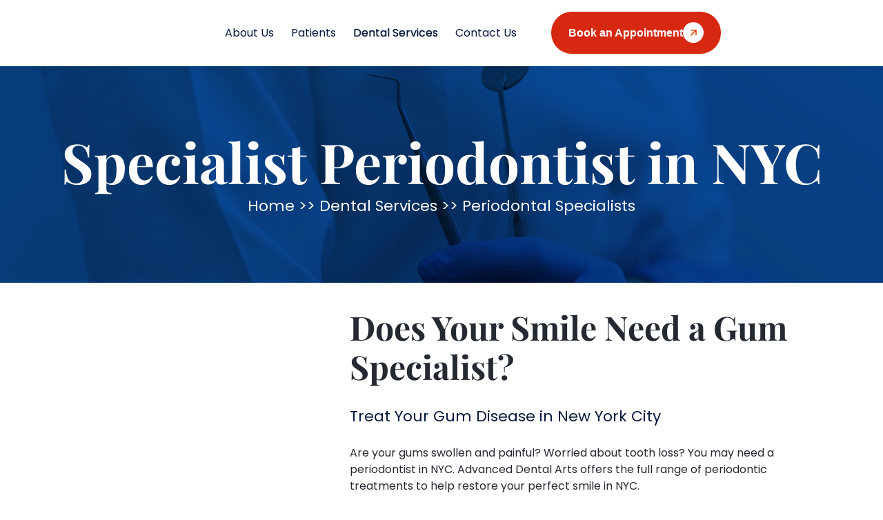

--- FILE ---
content_type: text/html
request_url: https://advanceddentalartsnyc.com/dental-services/periodontics/
body_size: 40281
content:
<!doctype html>
<html lang="en-US">
<head>
<meta charset="UTF-8">
<meta name="viewport" content="width=device-width, initial-scale=1">
<link rel="profile" href="https://gmpg.org/xfn/11">
<!-- Google Tag Manager -->
<!-- End Google Tag Manager -->
<meta name='robots' content='index, follow, max-image-preview:large, max-snippet:-1, max-video-preview:-1' />
<link rel="preload" as="font" href="/wp-content/uploads/2024/09/subset-PlayfairDisplay-Bold.woff" data-wpacu-preload-font="1" crossorigin>
<link rel="preload" as="font" href="/wp-content/themes/hello-elementor/fonts/popins-400.woff2" data-wpacu-preload-font="1" crossorigin>
<!-- This site is optimized with the Yoast SEO plugin v26.7 - https://yoast.com/wordpress/plugins/seo/ -->
<title>Periodontal Specialists | Advanced Dental Arts NYC</title>
<meta name="description" content="Healthy gums are the foundation of a great smile. Trust our periodontal specialists at Advanced Dental Arts NYC for top-notch care. Schedule now!" />
<link rel="canonical" href="https://advanceddentalartsnyc.com/dental-services/periodontics/" />
<meta property="og:locale" content="en_US" />
<meta property="og:type" content="article" />
<meta property="og:title" content="Periodontal Specialists | Advanced Dental Arts NYC" />
<meta property="og:description" content="Healthy gums are the foundation of a great smile. Trust our periodontal specialists at Advanced Dental Arts NYC for top-notch care. Schedule now!" />
<meta property="og:url" content="https://advanceddentalartsnyc.com/dental-services/periodontics/" />
<meta property="og:site_name" content="ADA NYC" />
<meta property="article:modified_time" content="2026-01-19T19:39:39+00:00" />
<meta property="og:image" content="https://advanceddentalartsnyc.com/wp-content/uploads/2024/10/periodontalClient.webp" />
<meta property="og:image:width" content="504" />
<meta property="og:image:height" content="491" />
<meta property="og:image:type" content="image/webp" />
<meta name="twitter:card" content="summary_large_image" />
<meta name="twitter:label1" content="Est. reading time" />
<meta name="twitter:data1" content="2 minutes" />
<script type="application/ld+json" class="yoast-schema-graph">{"@context":"https://schema.org","@graph":[]}</script>
<!-- / Yoast SEO plugin. -->
<link rel="alternate" type="application/rss+xml" title="ADA NYC &raquo; Feed" href="https://advanceddentalartsnyc.com/feed/" />
<link rel="alternate" type="application/rss+xml" title="ADA NYC &raquo; Comments Feed" href="https://advanceddentalartsnyc.com/comments/feed/" />
<link rel="alternate" title="oEmbed (JSON)" type="application/json+oembed" href="https://advanceddentalartsnyc.com/wp-json/oembed/1.0/embed?url=https%3A%2F%2Fadvanceddentalartsnyc.com%2Fdental-services%2Fperiodontics%2F" />
<link rel="alternate" title="oEmbed (XML)" type="text/xml+oembed" href="https://advanceddentalartsnyc.com/wp-json/oembed/1.0/embed?url=https%3A%2F%2Fadvanceddentalartsnyc.com%2Fdental-services%2Fperiodontics%2F&#038;format=xml" />
<style id='wp-img-auto-sizes-contain-inline-css'>
img:is([sizes=auto i],[sizes^="auto," i]){contain-intrinsic-size:3000px 1500px}
/*# sourceURL=wp-img-auto-sizes-contain-inline-css */
</style>
<link rel='stylesheet' id='hello-elementor-css' href='https://advanceddentalartsnyc.com/wp-content/themes/hello-elementor/style.min.css?ver=2.8.1' media='all' />
<link rel='stylesheet' id='hello-elementor-theme-style-css' href='https://advanceddentalartsnyc.com/wp-content/themes/hello-elementor/theme.min.css?ver=2.8.1' media='all' />
<link rel='stylesheet' id='elementor-frontend-css' href='https://advanceddentalartsnyc.com/wp-content/plugins/elementor/assets/css/frontend.min.css?ver=3.34.0-dev2' media='all' />
<link rel='stylesheet' id='widget-image-css' href='https://advanceddentalartsnyc.com/wp-content/plugins/elementor/assets/css/widget-image.min.css?ver=3.34.0-dev2' media='all' />
<link rel='stylesheet' id='widget-nav-menu-css' href='https://advanceddentalartsnyc.com/wp-content/plugins/elementor-pro/assets/css/widget-nav-menu.min.css?ver=3.34.0' media='all' />
<link rel='stylesheet' id='e-apple-webkit-css' href='https://advanceddentalartsnyc.com/wp-content/plugins/elementor/assets/css/conditionals/apple-webkit.min.css?ver=3.34.0-dev2' media='all' />
<link rel='stylesheet' id='widget-mega-menu-css' href='https://advanceddentalartsnyc.com/wp-content/plugins/elementor-pro/assets/css/widget-mega-menu.min.css?ver=3.34.0' media='all' />
<link rel='stylesheet' id='elementor-post-1130-css' href='https://advanceddentalartsnyc.com/wp-content/uploads/elementor/css/post-1130.css?ver=1768336487' media='all' />
<link rel='stylesheet' id='widget-heading-css' href='https://advanceddentalartsnyc.com/wp-content/plugins/elementor/assets/css/widget-heading.min.css?ver=3.34.0-dev2' media='all' />
<link rel='stylesheet' id='widget-breadcrumbs-css' href='https://advanceddentalartsnyc.com/wp-content/plugins/elementor-pro/assets/css/widget-breadcrumbs.min.css?ver=3.34.0' media='all' />
<link rel='stylesheet' id='widget-nested-accordion-css' href='https://advanceddentalartsnyc.com/wp-content/plugins/elementor/assets/css/widget-nested-accordion.min.css?ver=3.34.0-dev2' media='all' />
<link rel='stylesheet' id='widget-posts-css' href='https://advanceddentalartsnyc.com/wp-content/plugins/elementor-pro/assets/css/widget-posts.min.css?ver=3.34.0' media='all' />
<link rel='stylesheet' id='elementor-post-3575-css' href='https://advanceddentalartsnyc.com/wp-content/uploads/elementor/css/post-3575.css?ver=1768851588' media='all' />
<link rel='stylesheet' id='elementor-post-3374-css' href='https://advanceddentalartsnyc.com/wp-content/uploads/elementor/css/post-3374.css?ver=1768336531' media='all' />
<link rel='stylesheet' id='elementor-post-3381-css' href='https://advanceddentalartsnyc.com/wp-content/uploads/elementor/css/post-3381.css?ver=1768851243' media='all' />
<link rel='stylesheet' id='elementor-post-3470-css' href='https://advanceddentalartsnyc.com/wp-content/uploads/elementor/css/post-3470.css?ver=1747331302' media='all' />
<link rel='stylesheet' id='elementor-post-10328-css' href='https://advanceddentalartsnyc.com/wp-content/uploads/elementor/css/post-10328.css?ver=1747331334' media='all' />
<link rel='stylesheet' id='elementor-post-10725-css' href='https://advanceddentalartsnyc.com/wp-content/uploads/elementor/css/post-10725.css?ver=1747331359' media='all' />
<style id='rocket-lazyload-inline-css'>
.rll-youtube-player{position:relative;padding-bottom:56.23%;height:0;overflow:hidden;max-width:100%;}.rll-youtube-player:focus-within{outline: 2px solid currentColor;outline-offset: 5px;}.rll-youtube-player iframe{position:absolute;top:0;left:0;width:100%;height:100%;z-index:100;background:0 0}.rll-youtube-player img{bottom:0;display:block;left:0;margin:auto;max-width:100%;width:100%;position:absolute;right:0;top:0;border:none;height:auto;-webkit-transition:.4s all;-moz-transition:.4s all;transition:.4s all}.rll-youtube-player img:hover{-webkit-filter:brightness(75%)}.rll-youtube-player .play{height:100%;width:100%;left:0;top:0;position:absolute;background:url(https://advanceddentalartsnyc.com/wp-content/plugins/rocket-lazy-load/assets/img/youtube.png) no-repeat center;background-color: transparent !important;cursor:pointer;border:none;}
/*# sourceURL=rocket-lazyload-inline-css */
</style>
<link rel='stylesheet' id='elementor-gf-local-playfairdisplay-css' href='https://advanceddentalartsnyc.com/wp-content/cache/asset-cleanup/css/item/elementor-gf-local-playfairdisplay-vf265e60f99bdb432fe2e5222a4cebdbf7c9185c4.css' media='all' />
<link rel='stylesheet' id='elementor-gf-local-poppins-css' href='https://advanceddentalartsnyc.com/wp-content/cache/asset-cleanup/css/item/elementor-gf-local-poppins-v7b0f33eb026a3282ab2deed5186a512ca4af7f36.css' media='all' />
<link rel="https://api.w.org/" href="https://advanceddentalartsnyc.com/wp-json/" /><link rel="alternate" title="JSON" type="application/json" href="https://advanceddentalartsnyc.com/wp-json/wp/v2/pages/3575" /><link rel="EditURI" type="application/rsd+xml" title="RSD" href="https://advanceddentalartsnyc.com/xmlrpc.php?rsd" />
<meta name="generator" content="WordPress 6.9" />
<link rel='shortlink' href='https://advanceddentalartsnyc.com/?p=3575' />
<!-- Preload LCP Element - WordPress Plugin --><link rel="preload" fetchpriority="high"  href="https://advanceddentalartsnyc.com/wp-content/uploads/2024/10/Periodontal.webp" ><!-- / Preload LCP Element - WordPress Plugin --><meta name="generator" content="Elementor 3.34.0-dev2; features: e_font_icon_svg, additional_custom_breakpoints; settings: css_print_method-external, google_font-enabled, font_display-auto">
<style>
.e-con.e-parent:nth-of-type(n+4):not(.e-lazyloaded):not(.e-no-lazyload),
.e-con.e-parent:nth-of-type(n+4):not(.e-lazyloaded):not(.e-no-lazyload) * {
background-image: none !important;
}
@media screen and (max-height: 1024px) {
.e-con.e-parent:nth-of-type(n+3):not(.e-lazyloaded):not(.e-no-lazyload),
.e-con.e-parent:nth-of-type(n+3):not(.e-lazyloaded):not(.e-no-lazyload) * {
background-image: none !important;
}
}
@media screen and (max-height: 640px) {
.e-con.e-parent:nth-of-type(n+2):not(.e-lazyloaded):not(.e-no-lazyload),
.e-con.e-parent:nth-of-type(n+2):not(.e-lazyloaded):not(.e-no-lazyload) * {
background-image: none !important;
}
}
</style>
<link rel='stylesheet' id='12400.css-css' href='https://advanceddentalartsnyc.com/wp-content/cache/asset-cleanup/css/item/27cac91a70e6609a0eb8e8d0c76e258a-vbf560e95ae04c10e498de6678adb974d859f0e35.css' media='all' />
<!-- start Simple Custom CSS and JS -->
<style>
@font-face{font-family:"Poppins";font-weight:400;font-style:normal;src:url(/wp-content/themes/hello-elementor/fonts/popins-400.woff2) format("woff2");font-display:swap}@font-face{font-family:"Poppins";font-weight:500;font-style:normal;src:url(/wp-content/themes/hello-elementor/fonts/popins-500.woff2) format("woff2");font-display:swap}@font-face{font-family:"Poppins";font-weight:600;font-style:normal;src:url(/wp-content/themes/hello-elementor/fonts/popins-600.woff2) format("woff2");font-display:swap}@font-face{font-family:"Poppins";font-weight:700;font-style:normal;src:url(/wp-content/themes/hello-elementor/fonts/popins-700.woff2) format("woff2");font-display:swap}.swiper:not(.swiper-initialized),.swiper-container:not(.swiper-initialized){overflow:hidden;opacity:0}.swiper:not(.swiper-initialized) .swiper-wrapper,.swiper-container:not(.swiper-initialized) .swiper-wrapper{display:flex;flex-direction:row}.jet-popup.jet-popup--front-mode.jet-popup--hide-state{opacity:0;pointer-events:none}body{margin:0}.swiper:not(.swiper-initialized) .swiper-slide,.swiper-container:not(.swiper-initialized) .swiper-slide{width:100%}.slider-x3 .swiper:not(.swiper-initialized) .swiper-slide:not(:nth-child(1)):not(:nth-child(2)):not(:nth-child(3)){display:none}.slider-x3 .swiper:not(.swiper-initialized) .swiper-slide{flex:1}button,a,input[type="submit"]{cursor:pointer}[id*="e-n-tab-content"]:not(.e-active){display:none!important}.elementor-widget-nav-menu ul.elementor-nav-menu .sub-menu{width:auto}@media (min-width:768px){.menu-item-has-children:hover>.sub-menu{display:block}.header-menu .menu-item-has-children>.sub-menu .sub-menu{transform:none!important;top:0!important}}@media (max-width:768px){.sub-menu{max-height:0;overflow:hidden;transition:max-height 0.5s ease-out}.menu-item-has-children.is-opened .sub-menu{max-height:500px}.elementor-nav-menu ul.sub-menu{display:block}}.jet-popup.jet-popup--front-mode.jet-popup--hide-state{display:none}.swiper:not(.swiper-initialized) .swiper-slide:not(:first-child),.swiper-container:not(.swiper-initialized) .swiper-slide:not(:first-child){width:fit-content}.gform_wrapper.gravity-theme fieldset,.gform_wrapper.gravity-theme legend{background:0 0;padding:0}.gform_wrapper.gravity-theme fieldset{border:none;display:block;margin:0}.gform_wrapper.gravity-theme .gfield{grid-column:1 / -1;min-width:0}.gform_wrapper.gravity-theme .gform_fields{display:grid;grid-column-gap:2%;-ms-grid-columns:1fr 2% [12];grid-row-gap:16px;grid-template-columns:repeat(12,1fr);grid-template-rows:repeat(auto-fill,auto);width:100%}.gform_wrapper.gravity-theme .gfield.gfield--width-half{grid-column:span 6;-ms-grid-column-span:6}.gform_wrapper.gravity-theme fieldset,.gform_wrapper.gravity-theme legend{background:0 0;padding:0}.gform_wrapper.gravity-theme legend{margin-left:0;margin-right:0}.gform_wrapper.gravity-theme .gfield_label{display:inline-block;font-size:16px;font-weight:700;margin-bottom:8px;padding:0}.gform_wrapper.gravity-theme .ginput_complex{display:flex;flex-flow:row wrap}.gform_wrapper.gravity-theme .field_sublabel_below .ginput_complex{align-items:flex-start}.gform_wrapper.gravity-theme .ginput_complex fieldset,.gform_wrapper.gravity-theme .ginput_complex span{flex:1}.gform_wrapper.gravity-theme .ginput_complex input,.gform_wrapper.gravity-theme .ginput_complex select{width:100%}.gform_wrapper.gravity-theme .gfield input,.gform_wrapper.gravity-theme .gfield select{max-width:100%}.gform_wrapper.gravity-theme .gfield.gfield--width-full{grid-column:span 12;-ms-grid-column-span:12}.ginput_container_fileupload{position:relative}@media (max-width:640px){.gform_wrapper.gravity-theme .gfield:not(.gfield--width-full){grid-column:1 / -1}}gform_wrapper.gravity-theme #field_submit,.gform_wrapper.gravity-theme .gform_footer{display:flex}.gform_wrapper.gravity-theme .gform_footer,.gform_wrapper.gravity-theme .gform_page_footer{margin:6px 0 0;padding:16px 0}[data-elementor-type="popup"]{display:none!important}.logo-h img{width:48px!important;height:48px!important}.swiper-container{overflow:hidden!important}.swiper-container .swiper-wrapper{overflow:visible!important}.poke-gallery .swiper-container{margin-left:auto!important;margin-right:auto!important}.poke-gallery .swiper-container .swiper-slide{display:flex;align-items:center;justify-content:center}.poke-gallery .swiper-container .swiper-wrapper{align-items:center}.elementor-nav-menu__container.active{transform:scaleY(1)!important;max-height:var(--menu-height)!important;animation:hide-scroll 0.3s backwards!important;top:45px!important}.elementor-menu-toggle.elementor-active{position:relative!important;z-index:9999!important}.sl-menu-container{flex:1!important}.slinky-menu{height:var(--menu-height,auto)!important}.before-after-wrapper{height:unset!important}.before-after-wrapper:before{content:"";display:block;position:relative;padding-top:59.1836734694%}.before-after-wrapper>.elementor-widget-container{height:100%!important;width:100%!important;position:absolute;top:0;left:0}.before-after-wrapper .twentytwenty-container{height:100%!important}.before-after-wrapper .twentytwenty-container img{height:100%!important;width:100%!important}@media only screen and (max-width:767px){.before-after-wrapper{width:100%!important}}
</style>
<!-- end Simple Custom CSS and JS -->
<!-- start Simple Custom CSS and JS -->
<style>
.search-form .elementor-shortcode{
display:flex;
align-items:center;
flex-direction: row-reverse;
gap:25px;
}
@media(max-width:768px){
.search-form .elementor-shortcode{
flex-direction: column;
gap:10px;
}
}
#cat_links{
width:264px;
max-width:100%;
border:1px #A0B7D6 solid;
background:#E4F0FF;
padding-right:20px;
-webkit-appearance: padding-right:10px;
-moz-appearance: padding-right:10px;;
appearance: padding-right:10px;;
}
#searchform input[type="text"], input, select{
width:360px;
max-width:100%;
border:1px #A0B7D6 solid;
background:#E4F0FF;
}
#searchform button{
background: none !important;
border:none !important;
position:absolute;
right:0;
top:28px;
}
#searchform button:focus-visible, #searchform button:focus{
border:none !important;
outline:none;
}
.blog-loop .current{
font-weight:700 !important;
padding:5px 15px;
background:#094C9D;
border-radius:12px;
}
.blog-loop .page-numbers{
padding:5px 15px;
border-radius:12px;
}
.blog-loop .page-numbers:hover{
background:#094C9D;
}
.blog-loop .prev:hover, .blog-loop .next:hover{
background:none !important;
color:#081A3F !important;
}
.blog-loop .prev, .blog-loop .next{
font-size:0px;
}
.blog-loop .prev:before{
content:"";
display:inline-block;
width:12px;
height:23px;
background:url('/wp-content/uploads/2024/10/Vector-2.png') no-repeat center;
transform: translateY(6px);
}
.blog-loop .prev:before{
content:"";
display:inline-block;
width:12px;
height:23px;
background:url('/wp-content/uploads/2024/10/Vector-2.png') no-repeat center;
transform: translateY(5px);
}
.blog-loop .next:before{
content:"";
display:inline-block;
width:12px;
height:23px;
background:url('/wp-content/uploads/2024/10/Vector-2.png') no-repeat center;
transform: translateY(5px) rotateZ(180deg);
}
@media(max-width: 768px){
.search-form .elementor-shortcode {
flex-direction: column;
gap: 10px;
align-items: stretch;
padding: 0 15px 0 15px;
}
.search-wrapper,
#cat_links {
width: 360px;
max-width: 100%;
}
}
</style>
<!-- end Simple Custom CSS and JS -->
<!-- start Simple Custom CSS and JS -->
<style>
.paiment-contacts a{
color:#242932 !important;
}
</style>
<!-- end Simple Custom CSS and JS -->
<!-- start Simple Custom CSS and JS -->
<style>
.social-icons-contact svg path {
fill: #081A3F;
}
.social-icons-contact .elementor-grid-item:first-child:hover path {
fill: #0c4da2;
transition: 0.2s;
}
.social-icons-contact .elementor-grid-item:nth-child(2):hover path {
fill: #00ACEE;
transition: 0.2s;
}
.social-icons-contact .elementor-grid-item:nth-child(3):hover path {
fill: #F00;
transition: 0.2s;
}
.social-icons-contact .elementor-grid-item:nth-child(4):hover path {
fill: #E85555;
transition: 0.2s;
}
.contact-form .gform_title {
display: none !important;
}
.contact-form input, .contact-form textarea {
background: #E4F0FF;
border: 1px #A0B7D6 solid;
font-family: "Poppins", Sans-serif !important;
border-radius: 6px;
}
.contact-form .gfield--type-consent .ginput_container {
justify-content: center !important;
}
.contact-form .gfield--type-consent .ginput_container input {
width: auto;
}
.contact-form textarea {
height: 75px !important;
resize: none !important;
}
.contact-form input[type=submit] {
background: url("https://advanceddentalartsnyc.com/wp-content/uploads/2024/10/btn.png");
display: flex;
align-items: center;
justify-content: center;
width: 180px;
height: 54px;
border-radius: 50px !important;
color: #fff;
font-weight: 600;
border: none;
position: relative;
font-size: 16px;
padding-right: 30px;
}
.contact-form input[type=submit]:hover {
background: url("/wp-content/uploads/2024/10/btn1.png");
}
.contact-form .gform_wrapper.gravity-theme .gform_footer {
justify-content: center;
}
.contact-form input[type=submit]:after {
content: " dfgdfgdfg";
display: block;
width: 30px;
height: 30px;
background: url("/wp-content/uploads/2024/10/arrow-blue.svg-fill.png") no-repeat center;
}
.contact-form .ui-datepicker-trigger {
position: absolute;
right: 15px;
}
.contact-form select {
border-radius: 6px;
border: 1px #A0B7D6 solid;
}
.privacy .ginput_container {
display: flex;
align-items: center;
gap: 15px;
}
.privacy .ginput_container a {
color: #E93A00;
font-weight: 700;
text-decoration: underline;
}
.privacy .gfield_required {
display: none !important;
}
.tags-in-post h5 {
font-size: 22px;
font-weight: 700;
color: #081A3F;
font-family: "Poppins", Sans-serif;
margin-block-end: 25px;
}
.tags-in-post .tagcloud {
display: flex;
justify-content: flex-start;
gap: 25px;
}
.tags-in-post .tagcloud a {
padding: 15px;
color: #242932;
border: 1px #A0B7D6 solid;
border-radius: 12px;
background: #E4F0FF;
font-size: 16px !important;
font-family: "Poppins", Sans-serif;
}
.social-icons-single-post svg path {
fill: #094C9D !important;
}
@media (max-width: 1200px) {
.for-padding {
padding-left: 15px;
padding-right: 15px;
}
}
</style>
<!-- end Simple Custom CSS and JS -->
<!-- start Simple Custom CSS and JS -->
<style>
.button-css .elementor-button-icon svg{
width:30px;
transform: translateY(1px);
}
.button-css .elementor-button-text{
transform:translateY(-1px);
}
.button-css .elementor-button-content-wrapper{
align-items:center;
}
.tags-in-post{
h5 {
display:none;
}
}
</style>
<!-- end Simple Custom CSS and JS -->
<!-- start Simple Custom CSS and JS -->
<style>
.btn-ico-right .elementor-button-content-wrapper {
display: flex;
align-items: center;
}
.btn-ico-right .elementor-button-content-wrapper .elementor-button-icon {
display: flex;
align-items: center;
}
.btn-ico-right .elementor-button-content-wrapper .elementor-button-icon svg {
width: 24px;
height: 24px;
}
.rew-slider .swiper-slide > div {
height: 100% !important;
}
.rew-slider .swiper-slide > div > div {
height: 100%;
}
.rew-slider .swiper-slide > div > div > div {
height: 100%;
}
.rew-slider .elementor-swiper-button-prev svg, .rew-slider .elementor-swiper-button-next svg {
height: 14px !important;
width: 25px !important;
}
.rew-slider .elementor-swiper-button-prev svg path, .rew-slider .elementor-swiper-button-next svg path {
transition: 0.4s ease;
}
.rew-slider .elementor-swiper-button-prev:hover svg path, .rew-slider .elementor-swiper-button-next:hover svg path {
stroke: #E93A00 !important;
}
.rew-slider .elementor-swiper-button-next svg {
width: 142px !important;
}
#gform_wrapper_5 form .gform_body > div {
grid-column-gap: 15px;
grid-row-gap: 12px;
}
#gform_wrapper_5 form .gform_body .input_container--name span, #gform_wrapper_5 form .gform_body .ginput_container--name span {
margin: 0 !important;
padding: 0 !important;
}
#gform_wrapper_5 form .gform_body input:not([type="checkbox"]) {
display: flex;
height: 51px;
padding: 12px 16px;
align-items: flex-start;
border-radius: 6px;
border: 1px solid #A0B7D6;
background: #E4F0FF;
color: #242932;
font-family: Poppins;
font-size: 16px;
font-style: normal;
font-weight: 400;
line-height: 150%;
/* 24px */
}
#gform_wrapper_5 form .gform_body input:not([type="checkbox"])::placeholder {
color: rgba(36, 41, 50, 0.5) !important;
}
#gform_wrapper_5 form .gform_body .ginput_container_date {
width: 100%;
}
#gform_wrapper_5 form .gform_body .ginput_container_date input {
width: 100%;
}
#gform_wrapper_5 form .gform_body .ginput_container_date img {
position: absolute;
right: 16px;
}
#gform_wrapper_5 form .gform_footer {
margin: 0;
padding: 0;
display: flex;
justify-content: center;
}
#gform_wrapper_5 form .gform_footer input {
margin: 0;
border-radius: 99px;
background: #D72812;
padding: 12px 24px 12px 24px;
color: #FFF !important;
text-align: center;
font-family: "Poppins", sans-serif;
font-size: 16px;
font-weight: 600 !important;
line-height: 150%;
}
#gform_wrapper_5 form .gform_footer input:hover {
color: #FFF !important;
background: #B92E00;
}
#gform_wrapper_5 form .ginput_container_consent {
display: flex;
align-items: center;
justify-content: center;
gap: 5px;
padding: 13px 0 25px 0;
}
#gform_wrapper_5 form .ginput_container_consent .gfield_required {
display: none !important;
}
#gform_wrapper_5 form .ginput_container_consent label {
color: #1E1E1E;
font-family: "Poppins", sans-serif;
font-size: 16px;
font-style: normal;
font-weight: 400;
line-height: 24px;
/* 150% */
letter-spacing: 0.8px;
}
#gform_wrapper_5 form .ginput_container_consent label a {
color: #D72812;
font-family: "Poppins", sans-serif;
font-size: 16px;
text-transform: capitalize;
font-weight: 600 !important;
line-height: 24px;
letter-spacing: 0.8px;
text-decoration: underline;
}
#gform_wrapper_5 form .ginput_container_consent label a:hover {
text-decoration: none;
}
#gform_wrapper_5 form .ginput_container_consent input {
width: 14px;
height: 14px;
}
@media (max-width: 767px) {
#gform_wrapper_5 form .gform_body > div {
grid-row-gap: 15px;
}
#gform_wrapper_5 form .gform_body input {
font-size: 14px;
}
#gform_wrapper_5 form .gform_body input::placeholder {
font-size: 14px;
}
#gform_wrapper_5 form .gform_body .ginput_container_consent label {
font-size: 14px;
}
#gform_wrapper_5 form .gform_body .ginput_container_consent label a {
font-size: 14px;
}
}
.lp-header-link a {
transition: all 0.55s ease;
}
.lp-header-link a:hover {
text-decoration: underline;
}
.footer-ar .lp-footer-link a {
transition: all 0.55s ease;
}
.footer-ar .lp-footer-link a:hover {
color: #FFF !important;
text-decoration: underline;
}
@media (max-width: 767px) {
.patients-say-icon .elementor-image-box-wrapper {
display: flex !important;
align-items: center !important;
gap: 12px !important;
text-align: start !important;
}
}
.blue-btn .elementor-button-content-wrapper .elementor-button-icon svg {
height: 30px;
width: 30px;
}
@media (max-width: 767px) {
.btn-special {
position: fixed;
left: 0;
bottom: 0;
z-index: 99999;
}
.btn-special .elementor-button-text {
flex-grow: 0 !important;
}
}
.lanap-mark li {
padding-bottom: 15px;
}
.lanap-mark li::before {
border-right: 2px solid #E93A00 !important;
border-bottom: 2px solid #E93A00 !important;
}
.new-home-grid .grid-item > div {
align-content: flex-start;
}
.text-link a {
color: #E93A00 !important;
text-decoration-line: underline;
font-weight: 700;
transition: color 0.55s ease;
}
.text-link a:hover {
color: #094C9D !important;
}
.red-line-hover a {
transition: all 0.55s ease;
}
.red-line-hover a:after {
transition: all 0.55s ease;
content: "";
width: 0px;
height: 3px !important;
opacity: 0;
position: absolute;
bottom: -3px;
left: 0px;
background: var(--e-global-color-accent);
}
.red-line-hover a:hover:after {
width: 80px;
opacity: 1;
}
.dr-img img {
position: sticky;
top: 120px;
}
.icon-before-text p {
position: relative;
margin-bottom: 15px;
display: flex;
align-items: flex-start;
flex-direction: row;
}
.icon-before-text p::before {
content: url("/wp-content/uploads/2024/10/Frame-112.png");
display: block;
position: relative;
height: 21px;
padding-right: 10px;
}
.faq-block-box summary {
padding: 20px 15px !important;
}
.related-posts-single .elementor-widget-image a {
display: block;
}
.related-posts-single .elementor-page-title a:hover, .related-posts-single .elementor-widget-post-info a:hover {
text-decoration: underline;
}
.single-post-post-info a span:hover {
text-decoration: underline;
}
.single-post-post-author a:hover {
opacity: 0.7;
}
</style>
<!-- end Simple Custom CSS and JS -->
<!-- start Simple Custom CSS and JS -->
<style>
.wrapper-link{
position: absolute;
top: 11px;
left: 30px;
z-index: 99999;
width: 100%;
background: #fff !important;
font-size:34px;
font-weight:700;
}
ma#heder-menu{
/* 	height:430px !important; */
overflow-y:scroll;
}
.header-menu .sub-menu .sub-menu{
transform: translate(-10px, 18px) !important;
}
.header-menu .sub-menu{
padding:15px !important;
}
.header-menu .sub-menu li a:hover{
fill:unset !important;
font-weight:700 !important;
transition:unset !important;
}
.header-menu .elementor-nav-menu .sub-arrow, .menu-mob-ar .sub-arrow svg{
fill:#E93A00 !important;
}
.menu-mob-ar .sub-arrow svg{
width:15px !important;
}
.book-a svg{
width:30px !important;
}
.book-a .elementor-button-content-wrapper{
align-items:center;
}
.menu-mob-ar .sub-menu .sub-menu, .menu-mob-ar .sub-menu{
font-size:22px !important;
}
.menu-mob-ar .sub-menu a{
font-size:22px !important;
padding:12px 0 !important;
}
.menu-mob-ar .sub-arrow{
padding-left:24px !important;
}
.menu-mob-ar .highlighted{
font-weight:700 !important;
}
a.headlink{
font-size:34px;
font-weight:700;
display:flex;
align-items:center;
color:transparent !important;
}
a.headlink::before{
content:"";
display:block;
width:8px;
height:15px;
background:url('/wp-content/uploads/2024/10/Vector.png') no-repeat;
background-size:cover;
margin-right:24px;
transform:translateY(3px);
}
br.no-desctop{
display:none;
}
.simpl-menu-class-name ul{
padding-left:0 !important;
}
.slinky-menu ul li a{
font-size:34px;
padding:10px 0 !important;
font-family: "Poppins", Sans-serif;
background:none !important;
}
.slinky-menu ul li:first-child a{
padding-top:20px !important;
}
.slinky-menu ul li ul a{
font-size:24px;
color:#081A3F !important;
}
.slinky-menu  a{
color:#081A3F !important;
}
.slinky-menu{
background:none !important;
}
.slinky-menu ul li{
border-top:none !important;
}
.slinky-theme-default .next::after{
background:url('/wp-content/uploads/2025/04/d-arrow-1.svg.svg') no-repeat center !important;
width:8px;
height:15px;
opacity:1 !important;
margin-left: 0.5em !important;
}
.slinky-menu a span{
/* 	flex:unset; */
flex: 0 !important;
flex-basis: auto !important;
}
.jet-popup__close-button{
opacity:0;
}
.slinky-menu a.back{
font-size:34px !important;
font-weight:700;
}
.slinky-theme-default .back::before{
width:8px;
height:15px;
background:url('/wp-content/uploads/2025/04/d-arrow-1.svg.svg') no-repeat center !important;
opacity:1 !important;
transform:rotateZ(180deg);
padding:0 !important;
margin-right:24px;
}
.sub-menu{
min-width:265px;
}
#sm-1730725694009881-8{
min-width:350px;
}
.sub-menu .sub-menu{
margin-left:215px;
z-index:99;
background:#fff;
}
@media(max-width:500px){
span.divider-c{
display:none !important;
}
br.no-desctop{
display:block;
}
}
/* SIngle post css */
.sticky-form{
position:sticky;
top:100px;
}
.wrap-sticky .e-con-inner{
position:relative;
}
.ada-post-content h2, .ada-post-content h3{
font-family: "Playfair Display", Sans-serif;
}
.ada-post-content h2 span, .ada-post-content h3 span{
font-weight:700 !important;
}
.ada-post-content h2:after, .ada-post-content h3:after{
content:"";
display:block;
width:80px;
height:3px;
background:#E93A00;
margin:5px 0 15px 0;
}
.tags-in-post h5{
text-align:center;
margin-top:20px;
}
.elementor-widget-text-editor.text-ar a{
color:#E93A00 !important;
text-decoration:underline;
}
@media(max-width:400px){
.ada-post-content table{
font-size:10px !important;
}
}
/* Cosmetic Dentistry Psge */
.before-after-ar .twentytwenty-horizontal .twentytwenty-handle::before, .before-after-ar .twentytwenty-horizontal .twentytwenty-handle::after {
width: 10px;
height: 9999px;
left: calc(50% - 4px);
}
.before-after-ar .twentytwenty-handle{
background:#fff;
}
.before-after-ar .twentytwenty-right-arrow{
border-left: 6px solid #081A3F;
}
.before-after-ar .twentytwenty-left-arrow{
border-right: 6px solid #081A3F;
}
.twentytwenty-before-label, .twentytwenty-after-label{
display:none;
}
/* Ortodomtics */
.list-ortodontics-ar li::before{
border-right: 2px solid #E93A00 !important;
border-bottom: 2px solid #E93A00 !important;
}
.list-ortodontics-ar li{
margin-bottom:10px;
}
a.wrapper-link{
position: absolute;
top: 20px;
left: 73px;
z-index: 99999;
width: 76%;
background-color: #fff !important;
font-size:34px !important;
font-weight:700;
height:56px !important;
}
.before-after-thumbnails img{
width:75px;
border-radius:10px;
}
.twentytwenty-container{
border-radius:24px;
}
.current-menu-item a, .current-menu-parent>a, .current-menu-ancestor>a{
font-weight:600 !important;
}
.banner-tel a:hover{
opacity:0.7;
}
.wrap-ba-single .before-after-thumbnails{
display:none;
}
.blog-link a:hover{
color:#094C9D !important;
}
.faq-block details summary[aria-expanded="false"] {
/*     padding-bottom: 12px !important; */
}
@media(max-width:500px){
.before-after-thumbnails{
justify-content:center;
}
}
.slinky-menu{
height: 53vh !important;
overflow: scroll !important;
}
.text-white {
color: #FFF !important;
}
</style>
<!-- end Simple Custom CSS and JS -->
<!-- start Simple Custom CSS and JS -->
<style>
.elementor-widget-lcp_image {
height: 100%;
width: 100%;
overflow: hidden;
}
.elementor-widget-lcp_image .elementor-widget-container {
animation: blog-lcp-image-anim 0.3s linear forwards;
position: relative;
}
.elementor-widget-lcp_image .lcp-bg-img {
object-fit: cover;
object-position: top center;
width: 100%;
max-width: 100%;
height: 100%;
max-height: 100%;
}
.elementor-widget-lcp_image .blog-lcp-bg-img {
object-fit: cover !important;
object-position: center;
width: 100% !important;
max-width: 100%;
height: 100% !important;
max-height: 100%;
border-radius: 0 !important;
opacity: 0.1;
}
@keyframes blog-lcp-image-anim {
0% {
transform: scale(0);
clip-path: inset(0 50% 0 50%);
}
50% {
transform: scale(1);
clip-path: inset(0 50% 0 50%);
}
100% {
transform: scale(1);
clip-path: inset(0 0% 0 0%);
}
}
@media screen and (max-width: 767px) {
.lcp-title {
animation: blog-lcp-image-anim 0.3s linear forwards;
}
}
.more-info {
min-height: 24px;
}
.more-info:hover .elementor-heading-title {
color: #E93A00 !important;
}
.more-btn {
margin-top: auto !important;
}
.btn-icon .elementor-button-icon svg {
width: 30px;
}
.btn-icon .elementor-button-text {
display: flex;
align-items: center;
}
.yellow-text {
color: #FFA800;
font-weight: bold;
}
.custom-hover-red .elementor-heading-title a {
transition: all 0.55s ease;
}
.custom-hover-red .elementor-heading-title a:hover {
color: #d72812 !important;
}
.red-line-hover .elementor-heading-title {
transition: all 0.55s ease;
}
.red-line-hover .elementor-heading-title:after {
transition: all 0.55s ease;
content: "";
width: 0px;
height: 3px;
opacity: 0;
position: absolute;
bottom: -3px;
left: 0px;
background: var(--e-global-color-accent);
}
.red-line-hover .elementor-heading-title:hover:after {
width: 80px;
opacity: 1;
}
.bg-img {
height: 100%;
}
.elementor-widget-text-editor a {
color: #094C9D;
}
.elementor-widget-text-editor a:hover {
color: #B92E00;
}
.elementor-widget-text-editor ul {
padding-left: 18px;
list-style-type: none;
}
.elementor-widget-text-editor ul li {
position: relative;
}
.elementor-widget-text-editor ul li:before {
content: "";
position: absolute;
left: -18px;
top: 8px;
width: 6px;
height: 6px;
border-right: 2px solid #3dc2ef;
border-bottom: 2px solid #3dc2ef;
transform: rotate(-45deg);
}
.heading-link a {
transition: all 0.5s;
}
.heading-link a:hover {
color: #E93A00 !important;
}
.no-scroll {
overflow: hidden !important;
}
.title-lined {
position: relative;
}
.title-lined:before {
content: "";
width: 80px;
height: 3px;
top: unset;
left: 0;
bottom: -7px;
background: #E93A00;
position: absolute;
}
.long-word {
word-break: break-word;
}
div.elementor-widget-text-editor.text-ar a, .orange-bullets.elementor-widget-text-editor a, .elementor-element-dc197d8 a, .elementor-element-9e0988a a, .elementor-element-4759808 a, .elementor-element-5d91d9d a, .elementor-element-3d35844 a, .elementor-element-d7a9cba a, .elementor-element-f171ddc a, .elementor-element-aa7ac99 a, .elementor-element-4dc7c935 a, .elementor-element-98a7695 a, .elementor-element-5f5d659 a, .elementor-element-b9aedad a, .elementor-widget-theme-post-content a, .text-link.elementor-widget-text-editor a, .title-link.elementor-widget-heading a, .title-link.elementor-widget-heading .elementor-heading-title, .text-phone-link.elementor-widget-text-editor a, .e-n-accordion .elementor-widget-text-editor a, .gfield--type-consent .gfield_consent_label a {
color: #094c9d !important;
text-decoration: underline;
transition: all 0.5s;
}
div.elementor-widget-text-editor.text-ar a:hover, .orange-bullets.elementor-widget-text-editor a:hover, .elementor-element-dc197d8 a:hover, .elementor-element-9e0988a a:hover, .elementor-element-4759808 a:hover, .elementor-element-5d91d9d a:hover, .elementor-element-3d35844 a:hover, .elementor-element-d7a9cba a:hover, .elementor-element-f171ddc a:hover, .elementor-element-aa7ac99 a:hover, .elementor-element-4dc7c935 a:hover, .elementor-element-98a7695 a:hover, .elementor-element-5f5d659 a:hover, .elementor-element-b9aedad a:hover, .elementor-widget-theme-post-content a:hover, .text-link.elementor-widget-text-editor a:hover, .title-link.elementor-widget-heading a:hover, .title-link.elementor-widget-heading .elementor-heading-title:hover, .text-phone-link.elementor-widget-text-editor a:hover, .e-n-accordion .elementor-widget-text-editor a:hover, .gfield--type-consent .gfield_consent_label a:hover {
color: #d72812 !important;
}
.blog-link a:hover {
color: #d72812 !important;
}
.single-post .button-orange a {
color: #FFF !important;
}
.single-post .button-orange a:hover {
color: #FFF !important;
}
.blue-bg-text-link a:hover {
color: #ff533e !important;
}
.elementor-widget-theme-post-content a {
font-weight: 600 !important;
}
.single-post .elementor-widget-theme-post-content img {
padding: 10px 0;
}
li.current-menu-item a, li.current-menu-parent > a, li.current-menu-ancestor > a {
font-weight: 400 !important;
text-shadow: 0 0 #081A3F;
}
.banner-tel a {
transition: all 0.3s;
}
.banner-tel .elementor-icon-box-content {
display: flex;
flex-direction: column-reverse;
}
.last-posts-home div[data-elementor-type="loop"], .last-posts-home .related-posts-single.blog {
height: 100%;
}
.last-posts-home div[data-elementor-type="loop"] .elementor-post-info, .last-posts-home .related-posts-single.blog .elementor-post-info {
justify-content: space-between;
}
.blogs-block-short div[data-elementor-type="loop"], .blogs-block-short .related-posts-single.blog, .blog-page div[data-elementor-type="loop"], .blog-page .related-posts-single.blog, .blog-loop div[data-elementor-type="loop"], .blog-loop .related-posts-single.blog {
height: 100%;
}
.blogs-block-short div[data-elementor-type="loop"] .elementor-post-info, .blogs-block-short .related-posts-single.blog .elementor-post-info, .blog-page div[data-elementor-type="loop"] .elementor-post-info, .blog-page .related-posts-single.blog .elementor-post-info, .blog-loop div[data-elementor-type="loop"] .elementor-post-info, .blog-loop .related-posts-single.blog .elementor-post-info {
justify-content: space-between;
}
.elementor-element-31908a6f {
background-image: url(https://advanceddentalartsnyc.com/wp-content/uploads/2024/10/Rectangle-1.jpg) !important;
}
.faq-block details {
border-radius: 24px;
border: 1px solid var(--light_bg1, #E4F0FF);
background: #FFF;
box-shadow: 0px 15px 90px 0px rgba(12, 77, 162, 0.1);
}
.faq-block details summary[aria-expanded="false"] {
padding-bottom: 25px;
}
.faq-block details div[role="region"] {
padding: 0 15px 10px;
}
.faq-block details div[role="region"] ol, .faq-block details div[role="region"] ul {
padding-bottom: 15px;
}
.about-video iframe, .about-video .elementor-wrapper.elementor-open-inline {
min-height: 280px;
max-width: 100%;
}
.about-video .elementor-custom-embed-play svg {
transition: all 0.3s;
}
.about-video .elementor-custom-embed-play svg:hover {
transform: scale(1.015);
}
@media screen and (max-width: 767px) {
.about-video .elementor-custom-embed-image-overlay {
background-image: url(/wp-content/uploads/2024/10/Rectangle-75-1.jpg) !important;
}
}
.faq-page .e-n-tabs .e-n-tabs-heading {
padding: 10px;
}
.faq-page .e-n-tabs .e-n-tab-title {
line-height: 1.1 !important;
transition: all 0.3s;
}
.faq-page .e-n-tabs .e-n-tab-title .e-n-tab-title-text {
position: relative;
}
.faq-page .e-n-tabs .e-n-tab-title .e-n-tab-title-text:after {
display: none;
}
.faq-page .e-n-tabs .e-n-tab-title .e-n-tab-title-text:before {
transition: all 0.55s ease;
content: "";
width: 0px;
height: 3px;
opacity: 0;
position: absolute;
bottom: -12px;
left: 0px;
background: var(--e-global-color-accent);
}
.faq-page .e-n-tabs .e-n-tab-title .e-n-tab-title-text:hover:before {
width: 80px;
opacity: 1;
}
.faq-page .e-n-tabs .e-n-tab-title[aria-selected="true"] {
padding: 0 !important;
transition: all 0.3s;
}
.faq-page .e-n-tabs .e-n-tab-title[aria-selected="true"] .e-n-tab-title-text {
position: relative;
font-size: 36px !important;
}
.faq-page .e-n-tabs .e-n-tab-title[aria-selected="true"] .e-n-tab-title-text:after {
display: none;
}
.faq-page .e-n-tabs .e-n-tab-title[aria-selected="true"] .e-n-tab-title-text:before {
transition: all 0.55s ease;
content: "";
width: 80px;
height: 3px;
opacity: 1;
position: absolute;
bottom: -18px;
left: 0px;
background: var(--e-global-color-accent);
}
.faq-page .faq-block details {
border: 1px solid var(--light_bg1, #B4C8E0);
}
@media screen and (max-width: 767px) {
.faq-page .e-n-tabs .e-n-tab-title .e-n-tab-title-text:before {
left: 50%;
transform: translatex(-50%);
}
.faq-page .e-n-tabs button.e-n-tab-title[aria-selected="true"] {
padding-bottom: 15px !important;
}
.faq-page .e-n-tabs button.e-n-tab-title[aria-selected="true"] .e-n-tab-title-text:before {
left: 50%;
transform: translatex(-50%);
bottom: -25px;
}
.faq-page .e-n-tabs .e-n-tabs-heading {
display: flex;
flex-direction: column;
justify-content: center;
align-items: center;
}
}
.invisalign-page .video-block {
aspect-ratio: 1.6;
}
.invisalign-page .video-block iframe {
aspect-ratio: 1.6;
}
.invisalign-page .video-block .elementor-custom-embed-image-overlay {
border-radius: 25px;
aspect-ratio: 1.6;
}
.invisalign-page .compare-list ul {
padding-left: 25px;
list-style-type: none;
border-left: 3px solid #FFF;
margin-left: 10px;
}
.invisalign-page .compare-list ul li {
position: relative;
margin-bottom: 20px;
}
.invisalign-page .compare-list ul li:before {
content: "";
position: absolute;
width: 25px;
height: 25px;
border-radius: 50%;
background: #FFF;
left: -38px;
top: -1px;
}
.before-after .elementor-widget-wb-before-after-image-slider-elementor .twentytwenty-container img {
width: 100%;
height: 100%;
min-height: 350px;
object-fit: cover;
}
.invisalign-slider-trigger .elementor-widget-image:not(.visible-item), .invsailgn-first-slider:not(.visible-item), .invsailgn-second-slider:not(.visible-item) {
height: 0px;
}
@media screen and (max-width: 767px) {
.invisalign-page .video-block {
aspect-ratio: unset;
width: 100%;
max-width: 400px;
height: 280px;
margin: auto;
}
.invisalign-page .video-block iframe {
aspect-ratio: unset;
width: 100%;
max-width: 400px;
height: 280px;
}
.invisalign-page .video-block .elementor-custom-embed-image-overlay {
border-radius: 25px;
aspect-ratio: unset;
width: 100%;
max-width: 400px;
height: 280px;
}
.invisalign-page .video-block svg {
width: 75px !important;
height: 75px !important;
}
.invisalign-page .compare-list ul {
padding-left: 21px;
border-left: none;
position: relative;
}
.invisalign-page .compare-list ul:before {
content: "";
position: absolute;
width: 2px;
height: 80px;
background: #FFF;
left: -4px;
top: 10px;
}
.invisalign-page .compare-list ul:after {
content: "";
position: absolute;
width: 2px;
height: 80px;
background: #FFF;
left: -4px;
top: unset;
bottom: 10px;
}
.invisalign-page .compare-list ul li {
margin-bottom: 10px;
}
.invisalign-page .compare-list ul li:before {
width: 15px;
height: 15px;
left: -30px;
top: 2px;
}
.invisalign-page .compare-list ul li:last-child {
margin-bottom: 10px;
}
}
.lanap-page .compare-list ul {
padding-left: 37px;
list-style-type: none;
border-left: none;
position: relative;
}
.lanap-page .compare-list ul:before {
content: "";
position: absolute;
width: 2px;
height: 150px;
background: #FFF;
left: 10px;
top: 10px;
}
.lanap-page .compare-list ul:after {
content: "";
position: absolute;
width: 2px;
height: 150px;
background: #FFF;
left: 10px;
top: unset;
bottom: 24px;
}
.lanap-page .compare-list ul li {
position: relative;
margin-bottom: 20px;
}
.lanap-page .compare-list ul li:before {
content: "";
position: absolute;
width: 25px;
height: 25px;
border-radius: 50%;
background: #FFF;
left: -38px;
top: -1px;
}
@media screen and (max-width: 767px) {
.lanap-page .compare-list ul {
padding-left: 30px;
border-left: none;
position: relative;
}
.lanap-page .compare-list ul:before {
content: "";
position: absolute;
width: 2px;
height: 150px;
background: #FFF;
left: 6px;
top: 10px;
}
.lanap-page .compare-list ul:after {
content: "";
position: absolute;
width: 2px;
height: 150px;
background: #FFF;
left: 6px;
top: unset;
bottom: 20px;
}
.lanap-page .compare-list ul li {
margin-bottom: 10px;
}
.lanap-page .compare-list ul li:before {
width: 15px;
height: 15px;
left: -30px;
top: 2px;
}
.lanap-page .compare-list ul li:last-child {
margin-bottom: 10px;
}
}
@media screen and (max-width: 389px) {
.lanap-page .compare-list.first-list ul:after {
bottom: 28px;
}
}
.orange-bullets.elementor-widget-text-editor ul li:before {
border-right: 2px solid #E93A00;
border-bottom: 2px solid #E93A00;
}
.pay-btn input[type="submit"] {
font-family: "Poppins", Sans-serif;
font-size: 16px;
font-weight: 600;
fill: #FFFFFF;
color: #FFFFFF;
background-color: #E93A00;
background-image: url(/wp-content/uploads/2024/09/arrow-blue.svg-fill.svg);
background-size: 30px;
background-repeat: no-repeat;
background-position: 90% 50%;
border-radius: 50px 50px 50px 50px;
padding: 12px 50px 12px 25px;
border: none;
position: relative;
}
.pay-btn input[type="submit"]:hover {
background-color: #B92E00;
}
.map-link.elementor-widget-text-editor a {
color: #FFF;
}
#ui-datepicker-div {
display: none;
}
/*blog categories filter*/
form#searchform button {
top: 31px;
}
.search-form div.elementor-shortcode {
flex-direction: row;
gap: 25px;
justify-content: flex-end;
}
.custom-select-wrapper {
position: relative;
width: 263px;
max-width: 100%;
border-radius: 3px;
}
.custom-select-wrapper:focus {
outline: 2px solid #e59700;
}
.custom-select-wrapper .select-arrow {
opacity: 0;
}
.custom-select {
display: flex;
justify-content: space-between;
align-items: center;
padding: 8px 10px;
border-radius: 3px;
cursor: pointer;
border: 1px #A0B7D6 solid;
border-radius: 3px;
background-color: #E4F0FF;
background-image: url('data:image/svg+xml,<%3Fxml version="1.0" encoding="utf-8"%3F><!-- Uploaded to: SVG Repo, www.svgrepo.com, Generator: SVG Repo Mixer Tools --><svg width="800px" height="800px" viewBox="0 0 24 24" fill="none" xmlns="http://www.w3.org/2000/svg"><path d="M12 14.5C11.9015 14.5005 11.8038 14.4813 11.7128 14.4435C11.6218 14.4057 11.5392 14.3501 11.47 14.28L8 10.78C7.90861 10.6391 7.86719 10.4715 7.88238 10.3042C7.89756 10.1369 7.96848 9.97954 8.08376 9.85735C8.19904 9.73515 8.352 9.65519 8.51814 9.63029C8.68428 9.6054 8.85396 9.63699 9 9.72003L12 12.72L15 9.72003C15.146 9.63699 15.3157 9.6054 15.4819 9.63029C15.648 9.65519 15.801 9.73515 15.9162 9.85735C16.0315 9.97954 16.1024 10.1369 16.1176 10.3042C16.1328 10.4715 16.0914 10.6391 16 10.78L12.5 14.28C12.3675 14.4144 12.1886 14.4931 12 14.5Z" fill="%23081A3F"/></svg>');
background-size: 25px;
background-position: calc(100% - 5px) center;
background-repeat: no-repeat;
}
.selected-option {
flex: 1;
overflow: hidden;
text-overflow: ellipsis;
white-space: nowrap;
}
.select-arrow {
margin-left: 10px;
font-size: 12px;
}
.custom-select-options {
position: absolute;
top: 100%;
left: 0;
right: 0;
background-color: #E4F0FF;
border: 1px solid #A0B7D6;
border-radius: 3px;
box-shadow: 0 2px 5px rgba(0, 0, 0, 0.2);
z-index: 10;
list-style: none;
padding: 0;
margin: 0;
}
.custom-select-options li {
padding: 5px 10px;
}
.custom-select-options li a {
text-decoration: none;
color: #081A3F;
display: block;
}
.custom-select-options li a:hover, .custom-select-options li a.active {
text-shadow: 0 0 #081A3F;
}
@media screen and (max-width: 767px) {
form#searchform button {
right: 10px;
}
.search-form div.elementor-shortcode {
flex-direction: column-reverse;
}
.custom-select-wrapper {
width: 100%;
}
}
/*end blog categories filter*/
/*blog share block*/
.social-icons {
display: flex;
justify-content: space-around;
align-items: center;
gap: 15px;
min-height: 33px;
}
.social-icons a {
transition: all 0.3s;
position: relative;
min-height: 33px;
min-width: 33px;
}
.social-icons a:hover {
transform: scale(1.05);
}
.icon-yt:before {
content: "";
position: absolute;
width: 33px;
height: 33px;
top: 0;
left: 0;
background-color: #094C9D;
border-radius: 50%;
background: url(/wp-content/uploads/2025/07/SVG-1.webp);
background-size: contain;
background-repeat: no-repeat;
}
.icon-facebook:before {
content: "";
position: absolute;
width: 33px;
height: 33px;
top: 0;
left: 0;
background-color: #094C9D;
border-radius: 50%;
background: url(/wp-content/uploads/2025/07/SVG.webp);
background-size: contain;
background-repeat: no-repeat;
}
.icon-x:before {
content: "";
position: absolute;
width: 33px;
height: 33px;
top: 0;
left: 0;
background-color: #094C9D;
border-radius: 50%;
background: url(/wp-content/uploads/2025/07/Subtract.webp);
background-size: contain;
background-repeat: no-repeat;
}
.icon-instagram:before {
content: "";
position: absolute;
width: 33px;
height: 33px;
top: 0;
left: 0;
background-color: #094C9D;
border-radius: 50%;
background: url(/wp-content/uploads/2025/07/SVG1.webp);
background-size: contain;
background-repeat: no-repeat;
}
.icon-link:before {
content: "";
position: absolute;
width: 33px;
height: 33px;
top: 0;
left: 0;
background-color: #094C9D;
border-radius: 50%;
background: url(/wp-content/uploads/2025/07/socico-1.webp);
background-size: contain;
background-repeat: no-repeat;
}
/*end blog share block*/
.single-post main.elementor-element .ginput_container.ginput_container_date {
background: #E4F0FF;
border: 1px #A0B7D6 solid;
font-family: "Poppins", Sans-serif !important;
border-radius: 6px;
}
.single-post main.elementor-element .ginput_container.ginput_container_date input {
border: none;
}
.single-post main.elementor-element .ginput_container.ginput_container_date input:focus {
outline: none;
}
.single-post main.elementor-element h2 {
color: #081A3F;
font-family: "Playfair Display";
font-size: 48px;
font-weight: 700;
line-height: 1.2;
}
.single-post main.elementor-element .elementor-widget-text-editor {
color: #242932;
font-family: "Poppins";
font-size: 16px;
font-weight: 400;
line-height: 1.5;
}
.single-post main.elementor-element h3 {
color: #242932;
font-family: "Poppins";
font-size: 22px;
font-weight: 700;
line-height: 1.5;
}
.single-post main.elementor-element img:not(form img) {
height: 250px;
width: 100%;
object-fit: cover;
border-radius: 24px;
}
.single-post main.elementor-element img.emodji {
height: 50px;
}
.single-post main.elementor-element p {
margin-bottom: 20px;
}
.single-post main.elementor-element .ada-post-content h2 {
color: #081A3F;
font-family: "Playfair Display";
font-size: 48px;
font-weight: 700;
line-height: 1.2;
}
.single-post main.elementor-element .ada-post-content .elementor-widget-text-editor {
color: #242932;
font-family: "Poppins";
font-size: 16px;
font-weight: 400;
line-height: 1.5;
}
.single-post main.elementor-element .ada-post-content h3 {
color: #242932;
font-family: "Poppins";
font-size: 22px;
font-weight: 700;
line-height: 1.5;
}
.single-post main.elementor-element .ada-post-content h3:after {
display: none;
}
.single-post main.elementor-element .ada-post-content img:not(form img) {
height: 250px;
width: 100%;
max-width: 100%;
object-fit: cover;
border-radius: 24px;
}
.single-post main.elementor-element .ada-post-content img.emodji {
height: 50px;
}
.single-post main.elementor-element .ada-post-content p {
margin-bottom: 20px;
}
.single-post main.elementor-element .ada-post-content p a {
font-weight: bold;
text-decoration: underline;
color: #E93A00;
transition: all 0.3s;
}
.single-post main.elementor-element .ada-post-content p a:hover {
color: #081A3F;
}
.single-post main.elementor-element .ada-post-content div, .single-post main.elementor-element .ada-post-content li {
margin-bottom: 5px;
}
.single-post main.elementor-element .ada-post-content div a, .single-post main.elementor-element .ada-post-content li a {
font-weight: bold;
text-decoration: underline;
color: #E93A00;
transition: all 0.3s;
}
.single-post main.elementor-element .ada-post-content div a:hover, .single-post main.elementor-element .ada-post-content li a:hover {
color: #081A3F;
}
.single-post main.elementor-element .ada-post-content .button-orange a {
display: inline-block;
margin-top: 10px;
font-family: "Poppins", Sans-serif;
font-size: 16px;
line-height: 1.2em;
fill: var(--e-global-color-f058c3a);
color: var(--e-global-color-f058c3a);
background-color: var(--e-global-color-accent);
border-radius: 99px 99px 99px 99px;
padding: 12px 25px 12px 25px;
}
.single-post main.elementor-element .ada-post-content .button-orange a:hover {
background-color: #B92E00;
}
@media screen and (max-width: 1024px) {
.single-post main.elementor-element .ada-post-content h2 {
font-size: 34px;
}
.single-post main.elementor-element .elementor-widget-text-editor {
font-size: 14px;
}
.single-post main.elementor-element h3 {
font-size: 18px;
}
.single-post main.elementor-element img:not(form img) {
height: 200px;
}
.single-post main.elementor-element img.emodji {
height: 30px;
}
}
.admin-bar .header-menu {
top: 32px !important;
}
.elementor-widget-nav-menu a.elementor-item:hover {
text-shadow: 0 0 #081A3F;
}
header.header-menu .sub-menu li a:hover {
font-weight: 400 !important;
text-shadow: 0 0 #081A3F;
}
@media (min-width: 1025px) and (max-width: 1099px) {
.elementor-widget-nav-menu a.elementor-item {
font-size: 14px !important;
}
}
.footer-mob-fixed-block a:hover {
text-shadow: 0 0 white;
}
.contact-address-link p {
line-height: 1 !important;
}
.contact-address-link p a {
line-height: 1.5 !important;
}
#gform_confirmation_message_2 {
text-align: center;
font-family: "Poppins", Sans-serif;
font-size: 18px;
text-transform: capitalize;
padding-top: 15px;
padding-bottom: 50px;
}
.text-phone-link a {
white-space: nowrap;
}
.link-hover.elementor-widget-text-editor a {
transition: all 0.3s;
}
.link-hover.elementor-widget-text-editor a:hover {
color: #E93A00 !important;
text-shadow: 0 0 #E93A00;
}
.elementor-widget-wb-before-after-image-slider-elementor .twentytwenty-container img, .offset-top, .twentytwenty-wrapper.twentytwenty-horizontal {
height: 100%;
object-fit: cover;
}
.elementor-widget-wb-before-after-image-slider-elementor .before-after-visible {
height: 100% !important;
}
.team-item-block .elementor-element.e-con, .team-item-block .elementor-widget-image img {
transition: all 0.3s;
}
.team-item-block:hover .elementor-widget-image img {
transform: scale(1.01);
}
.team-item-block:hover .elementor-element.e-con {
box-shadow: 0px 7px 20px 0px rgba(12, 77, 162, 0.25);
}
#jet-popup-3766 .tyv-tel {
color: #081A3F;
}
#gform_confirmation_message_3 {
text-align: center;
}
.contacts-block p {
display: block;
margin-bottom: 10px !important;
}
.before-after-visible.twentytwenty-container {
max-width: 100% !important;
}
.aligncenter.wp-image-12287.size-full.lazyloaded {
height: 500px !important;
}
.quiz-box {
background: #E4F0FF;
padding: 40px;
margin-bottom: 40px;
border-radius: 20px;
max-width: 960px;
font-family: "Inter", sans-serif;
color: #001c3d;
}
.quiz-box .quiz-intro {
font-size: 16px;
font-weight: 400px;
margin-bottom: 24px;
max-width: 720px;
}
.quiz-box .progress-container {
width: 100%;
height: 6px;
background-color: #dbe9f6;
border-radius: 4px;
overflow: hidden;
margin-bottom: 32px;
}
.quiz-box .progress-bar {
height: 100%;
width: 0%;
background-color: #1e73be;
transition: width 0.3s ease;
}
.quiz-box form {
display: flex;
flex-direction: column;
gap: 32px;
}
.quiz-box .quiz-question {
gap: 5px;
border-bottom: 1px solid #d6e4f0;
padding-bottom: 20px;
flex-wrap: wrap;
}
.quiz-box .quiz-question > p {
font-weight: 700;
font-size: 22px;
margin: 0;
}
.quiz-box .quiz-question .answers {
display: flex;
flex-wrap: wrap;
gap: 12px;
flex: 1 1 auto;
}
.quiz-box .quiz-question label {
position: relative;
padding: 10px 12px;
font-size: 16px;
font-weight: 400;
cursor: pointer;
display: flex;
align-items: center;
transition: all 0.2s ease;
flex: 1 1 calc(33.333% - 12px);
min-width: 160px;
}
.quiz-box .quiz-question label input[type="radio"] {
appearance: none;
width: 20px;
height: 20px;
border-color: #FFF;
background-color: #FFF;
border-radius: 50%;
margin-right: 6px;
transition: all 0.2s ease;
position: relative;
}
.quiz-box .quiz-question label input[type="radio"]:checked {
border-color: #FFF;
background-color: #FFF;
}
.quiz-box .quiz-question label input[type="radio"]:checked::before {
content: "";
display: block;
width: 10px;
height: 10px;
background-color: #D72812;
border-radius: 50%;
position: absolute;
top: 4px;
left: 4px;
}
.quiz-box .quiz-question label:hover {
color: #094C9D;
font-weight: 500;
}
.quiz-box button[type="submit"] {
margin-top: 24px;
align-self: flex-end;
background: #D72812;
color: white;
padding: 12px 28px;
border: none;
border-radius: 99px;
font-size: 15px;
font-weight: 600;
cursor: pointer;
transition: background 0.3s ease;
}
.quiz-box button[type="submit"]:hover {
background: #b00000;
}
.quiz-box #quiz-result {
margin-top: 40px;
background: white;
border-radius: 20px;
padding: 32px;
border: 1px solid #c7d9ec;
box-shadow: 0 10px 40px rgba(0, 0, 0, 0.05);
}
.quiz-box #quiz-result h3 {
font-size: 22px;
font-weight: 700;
margin-bottom: 16px;
}
.quiz-box #quiz-result p {
font-size: 15px;
line-height: 1.6;
margin-bottom: 12px;
}
@media (max-width: 768px) {
.quiz-box {
padding: 24px;
}
.quiz-box .quiz-question {
flex-direction: column;
}
.quiz-box .quiz-question > p {
max-width: 100%;
margin-bottom: 10px;
flex: 0 0 0;
}
.quiz-box .quiz-question .answers {
flex-direction: column;
}
.quiz-box .quiz-question label {
flex: 1 1 100%;
}
.quiz-box button[type="submit"] {
align-self: center;
width: 100%;
}
.quiz-box #quiz-result {
padding: 24px;
}
}
.promo-title .elementor-heading-title span {
font-size: 80px !important;
display: block;
position: relative;
line-height: 1.2 !important;
text-transform: uppercase;
padding-bottom: 3px;
}
.promo-title .elementor-heading-title span:before {
content: "";
width: 80px;
height: 3px;
background: #D72812;
left: 0;
bottom: 3px;
position: absolute;
}
@media screen and (max-width: 1099px) {
.promo-title .elementor-heading-title span {
font-size: 70px !important;
}
}
@media screen and (max-width: 1024px) {
.promo-title .elementor-heading-title span {
font-size: 60px !important;
}
}
@media (min-width: 768px) and (max-width: 850px) {
.promo-title .elementor-heading-title span {
font-size: 55px !important;
}
body:not(.rtl) .elementor-13050 .elementor-element.elementor-element-16aac86 {
left: calc(55% - 139px);
}
}
@media screen and (max-width: 767px) {
.promo-title .elementor-heading-title span {
font-size: 42px !important;
}
.promo-title .elementor-heading-title span:before {
left: 50%;
transform: translatex(-50%);
bottom: -1px;
}
.promo-block .elementor-widget-icon-box {
position: relative !important;
top: 30px;
left: 50% !important;
transform: translateX(-50%);
}
.promo-block .elementor-widget-icon-box .elementor-icon-box-icon {
display: flex;
justify-content: center;
align-items: center;
}
.promo-block .elementor-widget-image {
margin: auto;
}
.promo-block .btn-icon .elementor-button-text {
width: 178px;
max-width: 178px;
}
}
</style>
<!-- end Simple Custom CSS and JS -->
<!-- start Simple Custom CSS and JS -->
<style>
@font-face{font-family:"Playfair Display";src:url('/wp-content/uploads/2024/09/subset-PlayfairDisplay-Regular.woff') format('woff');font-weight:400;font-style:normal;font-display:swap;}
@font-face{font-family:"Playfair Display";src:url('/wp-content/uploads/2024/09/subset-PlayfairDisplay-Medium.woff') format('woff');font-weight:500;font-style:normal;font-display:swap;}
@font-face{font-family:"Playfair Display";src:url('/wp-content/uploads/2024/09/subset-PlayfairDisplay-SemiBold.woff') format('woff');font-weight:600;font-style:normal;font-display:swap;}
@font-face{font-family:"Playfair Display";src:url('/wp-content/uploads/2024/09/subset-PlayfairDisplay-Bold.woff') format('woff');font-weight:700;font-style:normal;font-display:swap;}
@font-face{font-family:"Playfair Display";src:url('/wp-content/uploads/2024/09/subset-PlayfairDisplay-Black.woff') format('woff');font-weight:900;font-style:normal;font-display:swap;}
</style>
<!-- end Simple Custom CSS and JS -->
<link rel="icon" href="https://advanceddentalartsnyc.com/wp-content/uploads/2020/12/favicon-16x16-1.png" sizes="32x32" />
<link rel="icon" href="https://advanceddentalartsnyc.com/wp-content/uploads/2020/12/favicon-16x16-1.png" sizes="192x192" />
<link rel="apple-touch-icon" href="https://advanceddentalartsnyc.com/wp-content/uploads/2020/12/favicon-16x16-1.png" />
<meta name="msapplication-TileImage" content="https://advanceddentalartsnyc.com/wp-content/uploads/2020/12/favicon-16x16-1.png" />
<noscript><style id="rocket-lazyload-nojs-css">.rll-youtube-player, [data-lazy-src]{display:none !important;}</style></noscript><script data-cfasync="false" nonce="f0e74469-83a9-4916-8e36-3687544cbac9">try{(function(w,d){!function(j,k,l,m){if(j.zaraz)console.error("zaraz is loaded twice");else{j[l]=j[l]||{};j[l].executed=[];j.zaraz={deferred:[],listeners:[]};j.zaraz._v="5874";j.zaraz._n="f0e74469-83a9-4916-8e36-3687544cbac9";j.zaraz.q=[];j.zaraz._f=function(n){return async function(){var o=Array.prototype.slice.call(arguments);j.zaraz.q.push({m:n,a:o})}};for(const p of["track","set","debug"])j.zaraz[p]=j.zaraz._f(p);j.zaraz.init=()=>{var q=k.getElementsByTagName(m)[0],r=k.createElement(m),s=k.getElementsByTagName("title")[0];s&&(j[l].t=k.getElementsByTagName("title")[0].text);j[l].x=Math.random();j[l].w=j.screen.width;j[l].h=j.screen.height;j[l].j=j.innerHeight;j[l].e=j.innerWidth;j[l].l=j.location.href;j[l].r=k.referrer;j[l].k=j.screen.colorDepth;j[l].n=k.characterSet;j[l].o=(new Date).getTimezoneOffset();if(j.dataLayer)for(const t of Object.entries(Object.entries(dataLayer).reduce((u,v)=>({...u[1],...v[1]}),{})))zaraz.set(t[0],t[1],{scope:"page"});j[l].q=[];for(;j.zaraz.q.length;){const w=j.zaraz.q.shift();j[l].q.push(w)}r.defer=!0;for(const x of[localStorage,sessionStorage])Object.keys(x||{}).filter(z=>z.startsWith("_zaraz_")).forEach(y=>{try{j[l]["z_"+y.slice(7)]=JSON.parse(x.getItem(y))}catch{j[l]["z_"+y.slice(7)]=x.getItem(y)}});r.referrerPolicy="origin";r.src="/cdn-cgi/zaraz/s.js?z="+btoa(encodeURIComponent(JSON.stringify(j[l])));q.parentNode.insertBefore(r,q)};["complete","interactive"].includes(k.readyState)?zaraz.init():j.addEventListener("DOMContentLoaded",zaraz.init)}}(w,d,"zarazData","script");window.zaraz._p=async d$=>new Promise(ea=>{if(d$){d$.e&&d$.e.forEach(eb=>{try{const ec=d.querySelector("script[nonce]"),ed=ec?.nonce||ec?.getAttribute("nonce"),ee=d.createElement("script");ed&&(ee.nonce=ed);ee.innerHTML=eb;ee.onload=()=>{d.head.removeChild(ee)};d.head.appendChild(ee)}catch(ef){console.error(`Error executing script: ${eb}\n`,ef)}});Promise.allSettled((d$.f||[]).map(eg=>fetch(eg[0],eg[1])))}ea()});zaraz._p({"e":["(function(w,d){})(window,document)"]});})(window,document)}catch(e){throw fetch("/cdn-cgi/zaraz/t"),e;};</script></head>
<body class="wp-singular page-template page-template-elementor_header_footer page page-id-3575 page-child parent-pageid-3550 wp-custom-logo wp-theme-hello-elementor elementor-beta elementor-default elementor-template-full-width elementor-kit-1130 elementor-page elementor-page-3575">
<!-- Google Tag Manager (noscript) -->
<noscript><iframe src="https://www.googletagmanager.com/ns.html?id=GTM-MRMR8B43"
height="0" width="0" style="display:none;visibility:hidden"></iframe></noscript>
<!-- End Google Tag Manager (noscript) -->
<a class="skip-link screen-reader-text" href="#content">Skip to content</a>
<header data-elementor-type="header" data-elementor-id="3374" class="elementor elementor-3374 elementor-location-header" data-elementor-post-type="elementor_library">
<header class="elementor-element elementor-element-bafbb8e header-menu e-flex e-con-boxed e-con e-parent" data-id="bafbb8e" data-element_type="container" data-settings="{&quot;background_background&quot;:&quot;classic&quot;,&quot;position&quot;:&quot;fixed&quot;}">
<div class="e-con-inner">
<div class="elementor-element elementor-element-d64cf2e elementor-widget__width-initial elementor-widget-mobile__width-initial elementor-widget elementor-widget-theme-site-logo elementor-widget-image" data-id="d64cf2e" data-element_type="widget" data-widget_type="theme-site-logo.default">
<a href="https://advanceddentalartsnyc.com">
<img width="185" height="141" src="data:image/svg+xml,%3Csvg%20xmlns='http://www.w3.org/2000/svg'%20viewBox='0%200%20185%20141'%3E%3C/svg%3E" class="attachment-full size-full wp-image-3433" alt="logo" data-lazy-src="https://advanceddentalartsnyc.com/wp-content/uploads/2020/12/ada-nyc-logo-2.png.svg" /><noscript><img width="185" height="141" src="https://advanceddentalartsnyc.com/wp-content/uploads/2020/12/ada-nyc-logo-2.png.svg" class="attachment-full size-full wp-image-3433" alt="logo" /></noscript>				</a>
</div>
<div class="elementor-element elementor-element-0c33be3 e-con-full elementor-hidden-mobile elementor-hidden-tablet e-flex e-con e-child" data-id="0c33be3" data-element_type="container">
<div class="elementor-element elementor-element-ee0c8eb elementor-nav-menu__align-end elementor-nav-menu--dropdown-none elementor-widget elementor-widget-nav-menu" data-id="ee0c8eb" data-element_type="widget" data-settings="{&quot;submenu_icon&quot;:{&quot;value&quot;:&quot;&lt;svg aria-hidden=\&quot;true\&quot; class=\&quot;fa-svg-chevron-down e-font-icon-svg e-fas-chevron-down\&quot; viewBox=\&quot;0 0 448 512\&quot; xmlns=\&quot;http:\/\/www.w3.org\/2000\/svg\&quot;&gt;&lt;path d=\&quot;M207.029 381.476L12.686 187.132c-9.373-9.373-9.373-24.569 0-33.941l22.667-22.667c9.357-9.357 24.522-9.375 33.901-.04L224 284.505l154.745-154.021c9.379-9.335 24.544-9.317 33.901.04l22.667 22.667c9.373 9.373 9.373 24.569 0 33.941L240.971 381.476c-9.373 9.372-24.569 9.372-33.942 0z\&quot;&gt;&lt;\/path&gt;&lt;\/svg&gt;&quot;,&quot;library&quot;:&quot;fa-solid&quot;},&quot;layout&quot;:&quot;horizontal&quot;}" data-widget_type="nav-menu.default">
<nav aria-label="Menu" class="elementor-nav-menu--main elementor-nav-menu__container elementor-nav-menu--layout-horizontal e--pointer-underline e--animation-fade">
<ul id="menu-1-ee0c8eb" class="elementor-nav-menu"><li class="menu-item menu-item-type-post_type menu-item-object-page menu-item-has-children menu-item-3608"><a href="https://advanceddentalartsnyc.com/about/" class="elementor-item">About Us</a>
<ul class="sub-menu elementor-nav-menu--dropdown">
<li class="menu-item menu-item-type-post_type menu-item-object-page menu-item-has-children menu-item-3613"><a href="https://advanceddentalartsnyc.com/about/our-team/" class="elementor-sub-item">Our Team</a>
<ul class="sub-menu elementor-nav-menu--dropdown">
<li class="menu-item menu-item-type-post_type menu-item-object-page menu-item-10532"><a href="https://advanceddentalartsnyc.com/about/our-team/dr-todd-bertman/" class="elementor-sub-item">Dr. Todd Bertman</a></li>
<li class="menu-item menu-item-type-post_type menu-item-object-page menu-item-10531"><a href="https://advanceddentalartsnyc.com/about/our-team/shivani-bhatt/" class="elementor-sub-item">Dr. Shivani Bhatt</a></li>
<li class="menu-item menu-item-type-post_type menu-item-object-page menu-item-10528"><a href="https://advanceddentalartsnyc.com/about/our-team/dr-anthony-gaspari/" class="elementor-sub-item">Dr. Anthony Gaspari</a></li>
<li class="menu-item menu-item-type-post_type menu-item-object-page menu-item-11975"><a href="https://advanceddentalartsnyc.com/about/our-team/dr-jackie-schmidt/" class="elementor-sub-item">Dr. Jackie Schmidt</a></li>
<li class="menu-item menu-item-type-post_type menu-item-object-page menu-item-12006"><a href="https://advanceddentalartsnyc.com/about/our-team/dr-mychi-nguyen/" class="elementor-sub-item">Dr. Mychi Nguyen</a></li>
<li class="menu-item menu-item-type-post_type menu-item-object-page menu-item-10529"><a href="https://advanceddentalartsnyc.com/about/our-team/elbert-kim/" class="elementor-sub-item">Dr. Elbert Kim</a></li>
<li class="menu-item menu-item-type-post_type menu-item-object-page menu-item-10533"><a href="https://advanceddentalartsnyc.com/about/our-team/gloria-vasquez/" class="elementor-sub-item">Gloria Vasquez</a></li>
<li class="menu-item menu-item-type-post_type menu-item-object-page menu-item-10534"><a href="https://advanceddentalartsnyc.com/about/our-team/tatyana-ruzhinskaya/" class="elementor-sub-item">Tatyana Ruzhinskaya</a></li>
<li class="menu-item menu-item-type-post_type menu-item-object-page menu-item-10530"><a href="https://advanceddentalartsnyc.com/about/our-team/isabelle-dematteis/" class="elementor-sub-item">Dr. Isabelle DeMatteis</a></li>
</ul>
</li>
<li class="menu-item menu-item-type-post_type menu-item-object-page menu-item-10527"><a href="https://advanceddentalartsnyc.com/about/dental-faq/" class="elementor-sub-item">FAQ</a></li>
<li class="menu-item menu-item-type-post_type menu-item-object-page menu-item-3609"><a href="https://advanceddentalartsnyc.com/about/accessibility/" class="elementor-sub-item">Accessibility Statement</a></li>
</ul>
</li>
<li class="menu-item menu-item-type-post_type menu-item-object-page menu-item-3645"><a href="https://advanceddentalartsnyc.com/patients/" class="elementor-item">Patients</a></li>
<li class="menu-item menu-item-type-post_type menu-item-object-page current-page-ancestor current-menu-ancestor current-menu-parent current-page-parent current_page_parent current_page_ancestor menu-item-has-children menu-item-3622"><a href="https://advanceddentalartsnyc.com/dental-services/" class="elementor-item">Dental Services</a>
<ul class="sub-menu elementor-nav-menu--dropdown">
<li class="menu-item menu-item-type-post_type menu-item-object-page menu-item-has-children menu-item-3629"><a href="https://advanceddentalartsnyc.com/dental-services/general-dentistry/" class="elementor-sub-item">General Dentistry</a>
<ul class="sub-menu elementor-nav-menu--dropdown">
<li class="menu-item menu-item-type-post_type menu-item-object-page menu-item-3632"><a href="https://advanceddentalartsnyc.com/dental-services/general-dentistry/cleanings-and-prevention/" class="elementor-sub-item">Teeth Cleaning</a></li>
<li class="menu-item menu-item-type-post_type menu-item-object-page menu-item-3630"><a href="https://advanceddentalartsnyc.com/dental-services/general-dentistry/emergency-dentistry/" class="elementor-sub-item">Emergency Dentistry</a></li>
<li class="menu-item menu-item-type-post_type menu-item-object-page menu-item-3631"><a href="https://advanceddentalartsnyc.com/dental-services/general-dentistry/sedation-dentistry/" class="elementor-sub-item">Sedation Dentistry</a></li>
</ul>
</li>
<li class="menu-item menu-item-type-post_type menu-item-object-page menu-item-has-children menu-item-3623"><a href="https://advanceddentalartsnyc.com/dental-services/cosmetic-dentistry/" class="elementor-sub-item">Cosmetic Dentistry</a>
<ul class="sub-menu elementor-nav-menu--dropdown">
<li class="menu-item menu-item-type-post_type menu-item-object-page menu-item-3624"><a href="https://advanceddentalartsnyc.com/dental-services/cosmetic-dentistry/crooked-teeth-ny/" class="elementor-sub-item">Composite Dental Bonding</a></li>
<li class="menu-item menu-item-type-post_type menu-item-object-page menu-item-3625"><a href="https://advanceddentalartsnyc.com/dental-services/cosmetic-dentistry/dental-veneers/" class="elementor-sub-item">Dental Veneers</a></li>
<li class="menu-item menu-item-type-post_type menu-item-object-page menu-item-3627"><a href="https://advanceddentalartsnyc.com/dental-services/cosmetic-dentistry/sapphire-teeth-whitening/" class="elementor-sub-item">Sapphire™ Teeth Whitening Services</a></li>
<li class="menu-item menu-item-type-post_type menu-item-object-page menu-item-3626"><a href="https://advanceddentalartsnyc.com/dental-services/cosmetic-dentistry/invisalign/" class="elementor-sub-item">Invisalign</a></li>
<li class="menu-item menu-item-type-post_type menu-item-object-page menu-item-3633"><a href="https://advanceddentalartsnyc.com/dental-services/cosmetic-dentistry/lanap/" class="elementor-sub-item">LANAP®</a></li>
</ul>
</li>
<li class="menu-item menu-item-type-post_type menu-item-object-page current-menu-item page_item page-item-3575 current_page_item menu-item-3638"><a href="https://advanceddentalartsnyc.com/dental-services/periodontics/" aria-current="page" class="elementor-sub-item elementor-item-active">Periodontal Specialists</a></li>
<li class="menu-item menu-item-type-post_type menu-item-object-page menu-item-3628"><a href="https://advanceddentalartsnyc.com/dental-services/endodontics/" class="elementor-sub-item">Endodontics</a></li>
<li class="menu-item menu-item-type-post_type menu-item-object-page menu-item-3635"><a href="https://advanceddentalartsnyc.com/dental-services/oral-surgery/" class="elementor-sub-item">Oral Surgery</a></li>
<li class="menu-item menu-item-type-post_type menu-item-object-page menu-item-3637"><a href="https://advanceddentalartsnyc.com/dental-services/pediatric-dentistry/" class="elementor-sub-item">Pediatric Dentistry</a></li>
<li class="menu-item menu-item-type-post_type menu-item-object-page menu-item-3643"><a href="https://advanceddentalartsnyc.com/dental-services/tmj-therapy/" class="elementor-sub-item">TMJ Treatment</a></li>
<li class="menu-item menu-item-type-post_type menu-item-object-page menu-item-3634"><a href="https://advanceddentalartsnyc.com/dental-services/laser-dentistry/" class="elementor-sub-item">Laser Dentistry</a></li>
<li class="menu-item menu-item-type-post_type menu-item-object-page menu-item-has-children menu-item-3639"><a href="https://advanceddentalartsnyc.com/dental-services/restorative-dentistry/" class="elementor-sub-item">Restorative Dentistry</a>
<ul class="sub-menu elementor-nav-menu--dropdown">
<li class="menu-item menu-item-type-post_type menu-item-object-page menu-item-3640"><a href="https://advanceddentalartsnyc.com/dental-services/restorative-dentistry/dental-bridges/" class="elementor-sub-item">Dental Bridges</a></li>
<li class="menu-item menu-item-type-post_type menu-item-object-page menu-item-3641"><a href="https://advanceddentalartsnyc.com/dental-services/restorative-dentistry/dental-implants/" class="elementor-sub-item">Dental Implants</a></li>
<li class="menu-item menu-item-type-post_type menu-item-object-page menu-item-3642"><a href="https://advanceddentalartsnyc.com/dental-services/restorative-dentistry/dentures/" class="elementor-sub-item">Dentures</a></li>
</ul>
</li>
<li class="menu-item menu-item-type-post_type menu-item-object-page menu-item-3636"><a href="https://advanceddentalartsnyc.com/dental-services/orthodontics-in-new-york/" class="elementor-sub-item">Orthodontics</a></li>
</ul>
</li>
<li class="menu-item menu-item-type-post_type menu-item-object-page menu-item-3610"><a href="https://advanceddentalartsnyc.com/about/contact/" class="elementor-item">Contact Us</a></li>
</ul>			</nav>
<nav class="elementor-nav-menu--dropdown elementor-nav-menu__container" aria-hidden="true">
<ul id="menu-2-ee0c8eb" class="elementor-nav-menu"><li class="menu-item menu-item-type-post_type menu-item-object-page menu-item-has-children menu-item-3608"><a href="https://advanceddentalartsnyc.com/about/" class="elementor-item" tabindex="-1">About Us</a>
<ul class="sub-menu elementor-nav-menu--dropdown">
<li class="menu-item menu-item-type-post_type menu-item-object-page menu-item-has-children menu-item-3613"><a href="https://advanceddentalartsnyc.com/about/our-team/" class="elementor-sub-item" tabindex="-1">Our Team</a>
<ul class="sub-menu elementor-nav-menu--dropdown">
<li class="menu-item menu-item-type-post_type menu-item-object-page menu-item-10532"><a href="https://advanceddentalartsnyc.com/about/our-team/dr-todd-bertman/" class="elementor-sub-item" tabindex="-1">Dr. Todd Bertman</a></li>
<li class="menu-item menu-item-type-post_type menu-item-object-page menu-item-10531"><a href="https://advanceddentalartsnyc.com/about/our-team/shivani-bhatt/" class="elementor-sub-item" tabindex="-1">Dr. Shivani Bhatt</a></li>
<li class="menu-item menu-item-type-post_type menu-item-object-page menu-item-10528"><a href="https://advanceddentalartsnyc.com/about/our-team/dr-anthony-gaspari/" class="elementor-sub-item" tabindex="-1">Dr. Anthony Gaspari</a></li>
<li class="menu-item menu-item-type-post_type menu-item-object-page menu-item-11975"><a href="https://advanceddentalartsnyc.com/about/our-team/dr-jackie-schmidt/" class="elementor-sub-item" tabindex="-1">Dr. Jackie Schmidt</a></li>
<li class="menu-item menu-item-type-post_type menu-item-object-page menu-item-12006"><a href="https://advanceddentalartsnyc.com/about/our-team/dr-mychi-nguyen/" class="elementor-sub-item" tabindex="-1">Dr. Mychi Nguyen</a></li>
<li class="menu-item menu-item-type-post_type menu-item-object-page menu-item-10529"><a href="https://advanceddentalartsnyc.com/about/our-team/elbert-kim/" class="elementor-sub-item" tabindex="-1">Dr. Elbert Kim</a></li>
<li class="menu-item menu-item-type-post_type menu-item-object-page menu-item-10533"><a href="https://advanceddentalartsnyc.com/about/our-team/gloria-vasquez/" class="elementor-sub-item" tabindex="-1">Gloria Vasquez</a></li>
<li class="menu-item menu-item-type-post_type menu-item-object-page menu-item-10534"><a href="https://advanceddentalartsnyc.com/about/our-team/tatyana-ruzhinskaya/" class="elementor-sub-item" tabindex="-1">Tatyana Ruzhinskaya</a></li>
<li class="menu-item menu-item-type-post_type menu-item-object-page menu-item-10530"><a href="https://advanceddentalartsnyc.com/about/our-team/isabelle-dematteis/" class="elementor-sub-item" tabindex="-1">Dr. Isabelle DeMatteis</a></li>
</ul>
</li>
<li class="menu-item menu-item-type-post_type menu-item-object-page menu-item-10527"><a href="https://advanceddentalartsnyc.com/about/dental-faq/" class="elementor-sub-item" tabindex="-1">FAQ</a></li>
<li class="menu-item menu-item-type-post_type menu-item-object-page menu-item-3609"><a href="https://advanceddentalartsnyc.com/about/accessibility/" class="elementor-sub-item" tabindex="-1">Accessibility Statement</a></li>
</ul>
</li>
<li class="menu-item menu-item-type-post_type menu-item-object-page menu-item-3645"><a href="https://advanceddentalartsnyc.com/patients/" class="elementor-item" tabindex="-1">Patients</a></li>
<li class="menu-item menu-item-type-post_type menu-item-object-page current-page-ancestor current-menu-ancestor current-menu-parent current-page-parent current_page_parent current_page_ancestor menu-item-has-children menu-item-3622"><a href="https://advanceddentalartsnyc.com/dental-services/" class="elementor-item" tabindex="-1">Dental Services</a>
<ul class="sub-menu elementor-nav-menu--dropdown">
<li class="menu-item menu-item-type-post_type menu-item-object-page menu-item-has-children menu-item-3629"><a href="https://advanceddentalartsnyc.com/dental-services/general-dentistry/" class="elementor-sub-item" tabindex="-1">General Dentistry</a>
<ul class="sub-menu elementor-nav-menu--dropdown">
<li class="menu-item menu-item-type-post_type menu-item-object-page menu-item-3632"><a href="https://advanceddentalartsnyc.com/dental-services/general-dentistry/cleanings-and-prevention/" class="elementor-sub-item" tabindex="-1">Teeth Cleaning</a></li>
<li class="menu-item menu-item-type-post_type menu-item-object-page menu-item-3630"><a href="https://advanceddentalartsnyc.com/dental-services/general-dentistry/emergency-dentistry/" class="elementor-sub-item" tabindex="-1">Emergency Dentistry</a></li>
<li class="menu-item menu-item-type-post_type menu-item-object-page menu-item-3631"><a href="https://advanceddentalartsnyc.com/dental-services/general-dentistry/sedation-dentistry/" class="elementor-sub-item" tabindex="-1">Sedation Dentistry</a></li>
</ul>
</li>
<li class="menu-item menu-item-type-post_type menu-item-object-page menu-item-has-children menu-item-3623"><a href="https://advanceddentalartsnyc.com/dental-services/cosmetic-dentistry/" class="elementor-sub-item" tabindex="-1">Cosmetic Dentistry</a>
<ul class="sub-menu elementor-nav-menu--dropdown">
<li class="menu-item menu-item-type-post_type menu-item-object-page menu-item-3624"><a href="https://advanceddentalartsnyc.com/dental-services/cosmetic-dentistry/crooked-teeth-ny/" class="elementor-sub-item" tabindex="-1">Composite Dental Bonding</a></li>
<li class="menu-item menu-item-type-post_type menu-item-object-page menu-item-3625"><a href="https://advanceddentalartsnyc.com/dental-services/cosmetic-dentistry/dental-veneers/" class="elementor-sub-item" tabindex="-1">Dental Veneers</a></li>
<li class="menu-item menu-item-type-post_type menu-item-object-page menu-item-3627"><a href="https://advanceddentalartsnyc.com/dental-services/cosmetic-dentistry/sapphire-teeth-whitening/" class="elementor-sub-item" tabindex="-1">Sapphire™ Teeth Whitening Services</a></li>
<li class="menu-item menu-item-type-post_type menu-item-object-page menu-item-3626"><a href="https://advanceddentalartsnyc.com/dental-services/cosmetic-dentistry/invisalign/" class="elementor-sub-item" tabindex="-1">Invisalign</a></li>
<li class="menu-item menu-item-type-post_type menu-item-object-page menu-item-3633"><a href="https://advanceddentalartsnyc.com/dental-services/cosmetic-dentistry/lanap/" class="elementor-sub-item" tabindex="-1">LANAP®</a></li>
</ul>
</li>
<li class="menu-item menu-item-type-post_type menu-item-object-page current-menu-item page_item page-item-3575 current_page_item menu-item-3638"><a href="https://advanceddentalartsnyc.com/dental-services/periodontics/" aria-current="page" class="elementor-sub-item elementor-item-active" tabindex="-1">Periodontal Specialists</a></li>
<li class="menu-item menu-item-type-post_type menu-item-object-page menu-item-3628"><a href="https://advanceddentalartsnyc.com/dental-services/endodontics/" class="elementor-sub-item" tabindex="-1">Endodontics</a></li>
<li class="menu-item menu-item-type-post_type menu-item-object-page menu-item-3635"><a href="https://advanceddentalartsnyc.com/dental-services/oral-surgery/" class="elementor-sub-item" tabindex="-1">Oral Surgery</a></li>
<li class="menu-item menu-item-type-post_type menu-item-object-page menu-item-3637"><a href="https://advanceddentalartsnyc.com/dental-services/pediatric-dentistry/" class="elementor-sub-item" tabindex="-1">Pediatric Dentistry</a></li>
<li class="menu-item menu-item-type-post_type menu-item-object-page menu-item-3643"><a href="https://advanceddentalartsnyc.com/dental-services/tmj-therapy/" class="elementor-sub-item" tabindex="-1">TMJ Treatment</a></li>
<li class="menu-item menu-item-type-post_type menu-item-object-page menu-item-3634"><a href="https://advanceddentalartsnyc.com/dental-services/laser-dentistry/" class="elementor-sub-item" tabindex="-1">Laser Dentistry</a></li>
<li class="menu-item menu-item-type-post_type menu-item-object-page menu-item-has-children menu-item-3639"><a href="https://advanceddentalartsnyc.com/dental-services/restorative-dentistry/" class="elementor-sub-item" tabindex="-1">Restorative Dentistry</a>
<ul class="sub-menu elementor-nav-menu--dropdown">
<li class="menu-item menu-item-type-post_type menu-item-object-page menu-item-3640"><a href="https://advanceddentalartsnyc.com/dental-services/restorative-dentistry/dental-bridges/" class="elementor-sub-item" tabindex="-1">Dental Bridges</a></li>
<li class="menu-item menu-item-type-post_type menu-item-object-page menu-item-3641"><a href="https://advanceddentalartsnyc.com/dental-services/restorative-dentistry/dental-implants/" class="elementor-sub-item" tabindex="-1">Dental Implants</a></li>
<li class="menu-item menu-item-type-post_type menu-item-object-page menu-item-3642"><a href="https://advanceddentalartsnyc.com/dental-services/restorative-dentistry/dentures/" class="elementor-sub-item" tabindex="-1">Dentures</a></li>
</ul>
</li>
<li class="menu-item menu-item-type-post_type menu-item-object-page menu-item-3636"><a href="https://advanceddentalartsnyc.com/dental-services/orthodontics-in-new-york/" class="elementor-sub-item" tabindex="-1">Orthodontics</a></li>
</ul>
</li>
<li class="menu-item menu-item-type-post_type menu-item-object-page menu-item-3610"><a href="https://advanceddentalartsnyc.com/about/contact/" class="elementor-item" tabindex="-1">Contact Us</a></li>
</ul>			</nav>
</div>
<div class="elementor-element elementor-element-853f137 elementor-align-left book-a elementor-widget elementor-widget-button" data-id="853f137" data-element_type="widget" data-widget_type="button.default">
<a class="elementor-button tyv-book-an-appointment-website elementor-button-link elementor-size-sm" href="https://www.flexbook.me/ADANYC/website/1" target="_blank" rel="nofollow" data-flexbook="">
<span class="elementor-button-content-wrapper">
<span class="elementor-button-icon">
<svg xmlns="http://www.w3.org/2000/svg" width="30" height="31" viewBox="0 0 30 31" fill="none"><rect y="0.19043" width="30" height="30" rx="15" fill="white"></rect><path fill-rule="evenodd" clip-rule="evenodd" d="M11.5217 11.7122V12.4742H14.3836H17.2456L14.0027 15.7172L10.7599 18.9602L11.3003 19.5007L11.8408 20.0411L15.0838 16.7983L18.3267 13.5554V16.4173V19.2793H19.0888H19.8508V15.1147V10.9502H15.6862H11.5217V11.7122Z" fill="#E93A00"></path></svg>			</span>
<span class="elementor-button-text">Book an Appointment</span>
</span>
</a>
</div>
</div>
<div class="elementor-element elementor-element-9a7e517 open-menu-mob open-btn elementor-hidden-desktop elementor-view-default elementor-widget elementor-widget-icon" data-id="9a7e517" data-element_type="widget" data-widget_type="icon.default">
<div class="elementor-icon-wrapper">
<div class="elementor-icon">
<svg xmlns="http://www.w3.org/2000/svg" width="64" height="64" viewBox="0 0 64 64" fill="none"><rect width="64" height="64" rx="12" fill="#094C9D"></rect><circle cx="32.5" cy="19.5" r="4.5" fill="white"></circle><circle cx="32.5" cy="44.5" r="4.5" fill="white"></circle><ellipse cx="32.5" cy="32.5" rx="4.5" ry="4.5" transform="rotate(-90 32.5 32.5)" fill="white"></ellipse></svg>			</div>
</div>
</div>
</div>
</header>
<div class="elementor-element elementor-element-08cfe73 e-flex e-con-boxed e-con e-parent" data-id="08cfe73" data-element_type="container">
<div class="e-con-inner">
</div>
</div>
</header>
<div data-elementor-type="wp-page" data-elementor-id="3575" class="elementor elementor-3575" data-elementor-post-type="page">
<main class="elementor-element elementor-element-d646e3a e-flex e-con-boxed e-con e-parent" data-id="d646e3a" data-element_type="container">
<div class="e-con-inner">
<div class="elementor-element elementor-element-345af9d page-heading e-flex e-con-boxed e-con e-child" data-id="345af9d" data-element_type="container" data-settings="{&quot;background_background&quot;:&quot;classic&quot;}">
<div class="e-con-inner">
<div class="elementor-element elementor-element-445e6dd elementor-widget elementor-widget-heading" data-id="445e6dd" data-element_type="widget" data-widget_type="heading.default">
<h1 class="elementor-heading-title elementor-size-default">Specialist Periodontist in NYC</h1>				</div>
<div class="elementor-element elementor-element-ccd5a17 elementor-align-center elementor-widget elementor-widget-breadcrumbs" data-id="ccd5a17" data-element_type="widget" data-widget_type="breadcrumbs.default">
<p id="breadcrumbs"><span><span><a href="https://advanceddentalartsnyc.com/">Home</a></span> &gt;&gt; <span><a href="https://advanceddentalartsnyc.com/dental-services/">Dental Services</a></span> &gt;&gt; <span class="breadcrumb_last" aria-current="page">Periodontal Specialists</span></span></p>				</div>
</div>
</div>
<div class="elementor-element elementor-element-2855712 e-flex e-con-boxed e-con e-child" data-id="2855712" data-element_type="container">
<div class="e-con-inner">
<div class="elementor-element elementor-element-ac43b51 e-con-full elementor-hidden-mobile e-flex e-con e-child" data-id="ac43b51" data-element_type="container">
<div class="elementor-element elementor-element-4ab3df9 elementor-widget elementor-widget-image" data-id="4ab3df9" data-element_type="widget" data-widget_type="image.default">
<img fetchpriority="high" decoding="async" width="504" height="491" src="data:image/svg+xml,%3Csvg%20xmlns='http://www.w3.org/2000/svg'%20viewBox='0%200%20504%20491'%3E%3C/svg%3E" class="attachment-large size-large wp-image-6176" alt="arafed woman in a dental chair with a dentist in the background" data-lazy-srcset="https://advanceddentalartsnyc.com/wp-content/uploads/2024/10/periodontalClient.webp 504w, https://advanceddentalartsnyc.com/wp-content/uploads/2024/10/periodontalClient-300x292.webp 300w" data-lazy-sizes="(max-width: 504px) 100vw, 504px" data-lazy-src="https://advanceddentalartsnyc.com/wp-content/uploads/2024/10/periodontalClient.webp" /><noscript><img fetchpriority="high" decoding="async" width="504" height="491" src="https://advanceddentalartsnyc.com/wp-content/uploads/2024/10/periodontalClient.webp" class="attachment-large size-large wp-image-6176" alt="arafed woman in a dental chair with a dentist in the background" srcset="https://advanceddentalartsnyc.com/wp-content/uploads/2024/10/periodontalClient.webp 504w, https://advanceddentalartsnyc.com/wp-content/uploads/2024/10/periodontalClient-300x292.webp 300w" sizes="(max-width: 504px) 100vw, 504px" /></noscript>															</div>
</div>
<div class="elementor-element elementor-element-1aa06ff e-con-full e-flex e-con e-child" data-id="1aa06ff" data-element_type="container">
<div class="elementor-element elementor-element-018d60a elementor-widget__width-initial elementor-widget elementor-widget-heading" data-id="018d60a" data-element_type="widget" data-widget_type="heading.default">
<h2 class="elementor-heading-title elementor-size-default">Does Your Smile Need a Gum Specialist?</h2>				</div>
<div class="elementor-element elementor-element-b68b535 elementor-widget-divider--view-line elementor-widget elementor-widget-divider" data-id="b68b535" data-element_type="widget" data-widget_type="divider.default">
<div class="elementor-divider">
<span class="elementor-divider-separator">
</span>
</div>
</div>
<div class="elementor-element elementor-element-daf4fed elementor-hidden-desktop elementor-hidden-tablet elementor-widget elementor-widget-image" data-id="daf4fed" data-element_type="widget" data-widget_type="image.default">
<img fetchpriority="high" decoding="async" width="504" height="491" src="data:image/svg+xml,%3Csvg%20xmlns='http://www.w3.org/2000/svg'%20viewBox='0%200%20504%20491'%3E%3C/svg%3E" class="attachment-large size-large wp-image-6176" alt="arafed woman in a dental chair with a dentist in the background" data-lazy-srcset="https://advanceddentalartsnyc.com/wp-content/uploads/2024/10/periodontalClient.webp 504w, https://advanceddentalartsnyc.com/wp-content/uploads/2024/10/periodontalClient-300x292.webp 300w" data-lazy-sizes="(max-width: 504px) 100vw, 504px" data-lazy-src="https://advanceddentalartsnyc.com/wp-content/uploads/2024/10/periodontalClient.webp" /><noscript><img fetchpriority="high" decoding="async" width="504" height="491" src="https://advanceddentalartsnyc.com/wp-content/uploads/2024/10/periodontalClient.webp" class="attachment-large size-large wp-image-6176" alt="arafed woman in a dental chair with a dentist in the background" srcset="https://advanceddentalartsnyc.com/wp-content/uploads/2024/10/periodontalClient.webp 504w, https://advanceddentalartsnyc.com/wp-content/uploads/2024/10/periodontalClient-300x292.webp 300w" sizes="(max-width: 504px) 100vw, 504px" /></noscript>															</div>
<div class="elementor-element elementor-element-f39b613 elementor-widget elementor-widget-heading" data-id="f39b613" data-element_type="widget" data-widget_type="heading.default">
<h3 class="elementor-heading-title elementor-size-default">Treat Your Gum Disease in New York City</h3>				</div>
<div class="elementor-element elementor-element-716b10b elementor-widget elementor-widget-text-editor" data-id="716b10b" data-element_type="widget" data-widget_type="text-editor.default">
<p>Are your gums swollen and painful? Worried about tooth loss? You may need a periodontist in NYC. Advanced Dental Arts offers the full range of periodontic treatments to help restore your perfect smile in NYC.</p><p>Our team of board-certified periodontists is ready to help reverse early stages and repair damage caused by advanced gum disease. Don’t wait! If you’re experiencing symptoms of gum disease in Manhattan and the surrounding area, contact us today!</p>								</div>
<div class="elementor-element elementor-element-38f4c97 e-con-full e-flex e-con e-child" data-id="38f4c97" data-element_type="container">
<div class="elementor-element elementor-element-c416c71 elementor-mobile-align-center btn-icon elementor-align-left elementor-tablet-align-left elementor-widget elementor-widget-button" data-id="c416c71" data-element_type="widget" data-widget_type="button.default">
<a class="elementor-button tyv-book-an-appointment-website elementor-button-link elementor-size-sm" href="https://www.flexbook.me/ADANYC/website/1" target="_blank" rel="nofollow">
<span class="elementor-button-content-wrapper">
<span class="elementor-button-icon">
<svg xmlns="http://www.w3.org/2000/svg" width="30" height="31" viewBox="0 0 30 31" fill="none"><rect y="0.19043" width="30" height="30" rx="15" fill="white"></rect><path fill-rule="evenodd" clip-rule="evenodd" d="M11.5217 11.7122V12.4742H14.3836H17.2456L14.0027 15.7172L10.7599 18.9602L11.3003 19.5007L11.8408 20.0411L15.0838 16.7983L18.3267 13.5554V16.4173V19.2793H19.0888H19.8508V15.1147V10.9502H15.6862H11.5217V11.7122Z" fill="#E93A00"></path></svg>			</span>
<span class="elementor-button-text">Book an Appointment</span>
</span>
</a>
</div>
</div>
</div>
</div>
</div>
<div class="elementor-element elementor-element-4a72bb9 e-flex e-con-boxed e-con e-child" data-id="4a72bb9" data-element_type="container">
<div class="e-con-inner">
<div class="elementor-element elementor-element-8ae5b2f elementor-widget__width-inherit elementor-widget elementor-widget-heading" data-id="8ae5b2f" data-element_type="widget" data-widget_type="heading.default">
<h2 class="elementor-heading-title elementor-size-default">Explore Our Services</h2>				</div>
<div class="elementor-element elementor-element-198bd1b elementor-widget-divider--view-line elementor-widget elementor-widget-divider" data-id="198bd1b" data-element_type="widget" data-widget_type="divider.default">
<div class="elementor-divider">
<span class="elementor-divider-separator">
</span>
</div>
</div>
</div>
</div>
<div class="elementor-element elementor-element-627d877 e-grid e-con-boxed e-con e-child" data-id="627d877" data-element_type="container">
<div class="e-con-inner">
<div class="elementor-element elementor-element-61ba979 grid-item e-flex e-con-boxed e-con e-child" data-id="61ba979" data-element_type="container" data-settings="{&quot;background_background&quot;:&quot;classic&quot;}">
<div class="e-con-inner">
<div class="elementor-element elementor-element-968daf2 e-con-full e-flex e-con e-child" data-id="968daf2" data-element_type="container">
<div class="elementor-element elementor-element-3e22f99 elementor-widget-mobile__width-initial elementor-widget-tablet__width-initial elementor-widget elementor-widget-image" data-id="3e22f99" data-element_type="widget" data-widget_type="image.default">
<img decoding="async" width="51" height="51" src="data:image/svg+xml,%3Csvg%20xmlns='http://www.w3.org/2000/svg'%20viewBox='0%200%2051%2051'%3E%3C/svg%3E" class="attachment-thumbnail size-thumbnail wp-image-6237" alt="a close up of a tooth with a clock on it" data-lazy-src="https://advanceddentalartsnyc.com/wp-content/uploads/2024/10/fi_15095529.png" /><noscript><img decoding="async" width="51" height="51" src="https://advanceddentalartsnyc.com/wp-content/uploads/2024/10/fi_15095529.png" class="attachment-thumbnail size-thumbnail wp-image-6237" alt="a close up of a tooth with a clock on it" /></noscript>															</div>
<div class="elementor-element elementor-element-05cba15 elementor-widget-mobile__width-initial elementor-widget-tablet__width-initial elementor-widget elementor-widget-heading" data-id="05cba15" data-element_type="widget" data-widget_type="heading.default">
<h3 class="elementor-heading-title elementor-size-default">Platelet Rich Plasma Therapy (PRP)</h3>				</div>
</div>
<div class="elementor-element elementor-element-86eba77 elementor-widget elementor-widget-text-editor" data-id="86eba77" data-element_type="widget" data-widget_type="text-editor.default">
<p>Platelet-rich plasma (PRP) uses a patient’s own platelets to promote healing and help fight off periodontal disease more effectively. With PRP, you’ll receive an injection of your own plasma to trigger accelerated healing. It serves as a cost-effective and natural way to support tissue regeneration. The results of PRP speak for themselves: superior healing after extractions and gum surgery.</p>								</div>
</div>
</div>
<div class="elementor-element elementor-element-e83a16d grid-item e-flex e-con-boxed e-con e-child" data-id="e83a16d" data-element_type="container" data-settings="{&quot;background_background&quot;:&quot;classic&quot;}">
<div class="e-con-inner">
<div class="elementor-element elementor-element-2374489 e-con-full e-flex e-con e-child" data-id="2374489" data-element_type="container">
<div class="elementor-element elementor-element-f6d9a97 elementor-widget-mobile__width-initial elementor-widget elementor-widget-image" data-id="f6d9a97" data-element_type="widget" data-widget_type="image.default">
<img decoding="async" width="51" height="51" src="data:image/svg+xml,%3Csvg%20xmlns='http://www.w3.org/2000/svg'%20viewBox='0%200%2051%2051'%3E%3C/svg%3E" class="attachment-thumbnail size-thumbnail wp-image-6237" alt="a close up of a tooth with a clock on it" data-lazy-src="https://advanceddentalartsnyc.com/wp-content/uploads/2024/10/fi_15095529.png" /><noscript><img decoding="async" width="51" height="51" src="https://advanceddentalartsnyc.com/wp-content/uploads/2024/10/fi_15095529.png" class="attachment-thumbnail size-thumbnail wp-image-6237" alt="a close up of a tooth with a clock on it" /></noscript>															</div>
<div class="elementor-element elementor-element-542f5a0 elementor-widget-mobile__width-initial elementor-widget-tablet__width-initial elementor-widget elementor-widget-heading" data-id="542f5a0" data-element_type="widget" data-widget_type="heading.default">
<h3 class="elementor-heading-title elementor-size-default">Crown Lengthening For Gummy Smiles</h3>				</div>
</div>
<div class="elementor-element elementor-element-5cfbcef elementor-widget elementor-widget-text-editor" data-id="5cfbcef" data-element_type="widget" data-widget_type="text-editor.default">
<p>In some cases, a smile may show too much gum and too little teeth. When that happens, our board-certified periodontist can use a laser to remove the excess gums. In as little as an hour, your smile can dramatically change, leaving you feeling more confident and healthier.</p>								</div>
</div>
</div>
<div class="elementor-element elementor-element-09c8f40 grid-item e-flex e-con-boxed e-con e-child" data-id="09c8f40" data-element_type="container" data-settings="{&quot;background_background&quot;:&quot;classic&quot;}">
<div class="e-con-inner">
<div class="elementor-element elementor-element-a9e2a3f e-con-full e-flex e-con e-child" data-id="a9e2a3f" data-element_type="container">
<div class="elementor-element elementor-element-6c25f59 elementor-widget elementor-widget-image" data-id="6c25f59" data-element_type="widget" data-widget_type="image.default">
<img decoding="async" width="51" height="51" src="data:image/svg+xml,%3Csvg%20xmlns='http://www.w3.org/2000/svg'%20viewBox='0%200%2051%2051'%3E%3C/svg%3E" class="attachment-thumbnail size-thumbnail wp-image-6237" alt="a close up of a tooth with a clock on it" data-lazy-src="https://advanceddentalartsnyc.com/wp-content/uploads/2024/10/fi_15095529.png" /><noscript><img decoding="async" width="51" height="51" src="https://advanceddentalartsnyc.com/wp-content/uploads/2024/10/fi_15095529.png" class="attachment-thumbnail size-thumbnail wp-image-6237" alt="a close up of a tooth with a clock on it" /></noscript>															</div>
<div class="elementor-element elementor-element-16896da elementor-widget-mobile__width-initial elementor-widget-tablet__width-initial elementor-widget elementor-widget-heading" data-id="16896da" data-element_type="widget" data-widget_type="heading.default">
<h3 class="elementor-heading-title elementor-size-default">Pinhole Surgical Technique</h3>				</div>
</div>
<div class="elementor-element elementor-element-09adf8e elementor-widget elementor-widget-text-editor" data-id="09adf8e" data-element_type="widget" data-widget_type="text-editor.default">
<p>Avoid scalpels and sutures by correcting gum recession with the Pinhole Surgical Technique. During the Pinhole Surgical Technique, we’ll create a pinhole in your receding gum tissue and place a device that pulls your gums downward. Then, your periodontist will place collagen strips into the pinhole gums. The Pinhole Surgical Technique provides a minimally invasive way that helps keep gums in place while reducing recovery time and pain of traditional gum surgery.</p>								</div>
</div>
</div>
<div class="elementor-element elementor-element-b47a555 grid-item e-flex e-con-boxed e-con e-child" data-id="b47a555" data-element_type="container" data-settings="{&quot;background_background&quot;:&quot;classic&quot;}">
<div class="e-con-inner">
<div class="elementor-element elementor-element-9e2b364 e-con-full e-flex e-con e-child" data-id="9e2b364" data-element_type="container">
<div class="elementor-element elementor-element-d47cddf elementor-widget elementor-widget-image" data-id="d47cddf" data-element_type="widget" data-widget_type="image.default">
<img decoding="async" width="51" height="51" src="data:image/svg+xml,%3Csvg%20xmlns='http://www.w3.org/2000/svg'%20viewBox='0%200%2051%2051'%3E%3C/svg%3E" class="attachment-thumbnail size-thumbnail wp-image-6237" alt="a close up of a tooth with a clock on it" data-lazy-src="https://advanceddentalartsnyc.com/wp-content/uploads/2024/10/fi_15095529.png" /><noscript><img decoding="async" width="51" height="51" src="https://advanceddentalartsnyc.com/wp-content/uploads/2024/10/fi_15095529.png" class="attachment-thumbnail size-thumbnail wp-image-6237" alt="a close up of a tooth with a clock on it" /></noscript>															</div>
<div class="elementor-element elementor-element-05af929 elementor-widget-mobile__width-initial elementor-widget-tablet__width-initial elementor-widget elementor-widget-heading" data-id="05af929" data-element_type="widget" data-widget_type="heading.default">
<h3 class="elementor-heading-title elementor-size-default">Bone and Gum Grafting</h3>				</div>
</div>
<div class="elementor-element elementor-element-bbbe40d elementor-widget elementor-widget-text-editor" data-id="bbbe40d" data-element_type="widget" data-widget_type="text-editor.default">
<p>As gum disease creeps further under the gum lines, it causes tissues to detach from the teeth. This can loosen your teeth and potentially cause them to fall out. Bone and gum grafting helps protect your teeth from gum recession, improve your smile, and restores the tissues and bone after gum disease treatment. It can take up to six months for the full results to show, but patients experience fuller smiles and healthier gums long after a bone and gum grafting procedure.</p>								</div>
</div>
</div>
</div>
</div>
<div class="elementor-element elementor-element-edcfd04 e-flex e-con-boxed e-con e-child" data-id="edcfd04" data-element_type="container" data-settings="{&quot;background_background&quot;:&quot;classic&quot;}">
<div class="e-con-inner">
<div class="elementor-element elementor-element-28bc9a1 e-con-full elementor-hidden-mobile e-flex e-con e-child" data-id="28bc9a1" data-element_type="container">
<div class="elementor-element elementor-element-81a2328 elementor-widget elementor-widget-image" data-id="81a2328" data-element_type="widget" data-widget_type="image.default">
<img decoding="async" width="503" height="436" src="data:image/svg+xml,%3Csvg%20xmlns='http://www.w3.org/2000/svg'%20viewBox='0%200%20503%20436'%3E%3C/svg%3E" class="attachment-large size-large wp-image-6314" alt="arafed man getting his teeth examined by a dentist" data-lazy-srcset="https://advanceddentalartsnyc.com/wp-content/uploads/2024/10/treatment.webp 503w, https://advanceddentalartsnyc.com/wp-content/uploads/2024/10/treatment-300x260.webp 300w" data-lazy-sizes="(max-width: 503px) 100vw, 503px" data-lazy-src="https://advanceddentalartsnyc.com/wp-content/uploads/2024/10/treatment.webp" /><noscript><img loading="lazy" decoding="async" width="503" height="436" src="https://advanceddentalartsnyc.com/wp-content/uploads/2024/10/treatment.webp" class="attachment-large size-large wp-image-6314" alt="arafed man getting his teeth examined by a dentist" srcset="https://advanceddentalartsnyc.com/wp-content/uploads/2024/10/treatment.webp 503w, https://advanceddentalartsnyc.com/wp-content/uploads/2024/10/treatment-300x260.webp 300w" sizes="(max-width: 503px) 100vw, 503px" /></noscript>															</div>
</div>
<div class="elementor-element elementor-element-725589b e-con-full e-flex e-con e-child" data-id="725589b" data-element_type="container">
<div class="elementor-element elementor-element-fb1aaa1 elementor-widget__width-initial elementor-widget elementor-widget-heading" data-id="fb1aaa1" data-element_type="widget" data-widget_type="heading.default">
<h2 class="elementor-heading-title elementor-size-default">Breakthrough LANAP® Treatment</h2>				</div>
<div class="elementor-element elementor-element-d58060b elementor-widget-divider--view-line elementor-widget elementor-widget-divider" data-id="d58060b" data-element_type="widget" data-widget_type="divider.default">
<div class="elementor-divider">
<span class="elementor-divider-separator">
</span>
</div>
</div>
<div class="elementor-element elementor-element-637d4a9 elementor-hidden-desktop elementor-hidden-tablet elementor-widget elementor-widget-image" data-id="637d4a9" data-element_type="widget" data-widget_type="image.default">
<img decoding="async" width="503" height="436" src="data:image/svg+xml,%3Csvg%20xmlns='http://www.w3.org/2000/svg'%20viewBox='0%200%20503%20436'%3E%3C/svg%3E" class="attachment-large size-large wp-image-6314" alt="arafed man getting his teeth examined by a dentist" data-lazy-srcset="https://advanceddentalartsnyc.com/wp-content/uploads/2024/10/treatment.webp 503w, https://advanceddentalartsnyc.com/wp-content/uploads/2024/10/treatment-300x260.webp 300w" data-lazy-sizes="(max-width: 503px) 100vw, 503px" data-lazy-src="https://advanceddentalartsnyc.com/wp-content/uploads/2024/10/treatment.webp" /><noscript><img loading="lazy" decoding="async" width="503" height="436" src="https://advanceddentalartsnyc.com/wp-content/uploads/2024/10/treatment.webp" class="attachment-large size-large wp-image-6314" alt="arafed man getting his teeth examined by a dentist" srcset="https://advanceddentalartsnyc.com/wp-content/uploads/2024/10/treatment.webp 503w, https://advanceddentalartsnyc.com/wp-content/uploads/2024/10/treatment-300x260.webp 300w" sizes="(max-width: 503px) 100vw, 503px" /></noscript>															</div>
<div class="elementor-element elementor-element-5d91d9d elementor-widget elementor-widget-text-editor" data-id="5d91d9d" data-element_type="widget" data-widget_type="text-editor.default">
<p>Most people avoid gum surgery because they’ve either had unpleasant past experiences or they’ve heard that it involves a long, painful recovery. Thankfully, LANAP® provides a quick way to eliminate advanced gum disease.</p><p>LANAP® <span style="text-decoration: underline;"><strong><span style="color: #ff0000; text-decoration: underline;"><a style="color: #ff0000; text-decoration: underline;" href="/dental-services/laser-dentistry/">(Laser-Assisted New Attachment Procedure)</a></span></strong></span> uses an FDA-approved PerioLase MVP-7 laser that only targets the infectious bacteria causing advanced gum disease. Rather than traditional gum surgery, there’s no scalpel, no sutures, and no long, painful recovery times. It’s a modern, less invasive approach to traditional gum surgery.</p><p>Thanks to LANAP®, our patients can undergo their complete laser gum surgery in under 2 hours and get back to their normal lives in less than two days. They also see a more dramatic recovery following their treatment with many experiencing gum and bone regrowth.</p><p><strong><span style="text-decoration: underline;"><span style="color: #ff0000;"><a style="color: #ff0000; text-decoration: underline;" href="/everything-about-lanap/">Read Everything You Need to Know About LANAP® for more information.</a></span></span></strong></p>								</div>
</div>
</div>
</div>
<div class="elementor-element elementor-element-837dca6 e-flex e-con-boxed e-con e-child" data-id="837dca6" data-element_type="container" data-settings="{&quot;background_background&quot;:&quot;classic&quot;}">
<div class="e-con-inner">
<div class="elementor-element elementor-element-19e2747 e-con-full elementor-hidden-mobile e-flex e-con e-child" data-id="19e2747" data-element_type="container">
<div class="elementor-element elementor-element-c8694ca elementor-widget elementor-widget-image" data-id="c8694ca" data-element_type="widget" data-widget_type="image.default">
<img decoding="async" width="503" height="436" src="data:image/svg+xml,%3Csvg%20xmlns='http://www.w3.org/2000/svg'%20viewBox='0%200%20503%20436'%3E%3C/svg%3E" class="attachment-large size-large wp-image-6315" alt="arafed woman in a dentist chair with a toothbrush and a dentist" data-lazy-srcset="https://advanceddentalartsnyc.com/wp-content/uploads/2024/10/practice.webp 503w, https://advanceddentalartsnyc.com/wp-content/uploads/2024/10/practice-300x260.webp 300w" data-lazy-sizes="(max-width: 503px) 100vw, 503px" data-lazy-src="https://advanceddentalartsnyc.com/wp-content/uploads/2024/10/practice.webp" /><noscript><img loading="lazy" decoding="async" width="503" height="436" src="https://advanceddentalartsnyc.com/wp-content/uploads/2024/10/practice.webp" class="attachment-large size-large wp-image-6315" alt="arafed woman in a dentist chair with a toothbrush and a dentist" srcset="https://advanceddentalartsnyc.com/wp-content/uploads/2024/10/practice.webp 503w, https://advanceddentalartsnyc.com/wp-content/uploads/2024/10/practice-300x260.webp 300w" sizes="(max-width: 503px) 100vw, 503px" /></noscript>															</div>
</div>
<div class="elementor-element elementor-element-44c1a52 e-con-full e-flex e-con e-child" data-id="44c1a52" data-element_type="container">
<div class="elementor-element elementor-element-00d0231 elementor-widget__width-initial elementor-widget elementor-widget-heading" data-id="00d0231" data-element_type="widget" data-widget_type="heading.default">
<h2 class="elementor-heading-title elementor-size-default">Advanced Dental Arts: BEST Rated NYC Dental Practice</h2>				</div>
<div class="elementor-element elementor-element-d420572 elementor-widget-divider--view-line elementor-widget elementor-widget-divider" data-id="d420572" data-element_type="widget" data-widget_type="divider.default">
<div class="elementor-divider">
<span class="elementor-divider-separator">
</span>
</div>
</div>
<div class="elementor-element elementor-element-ca81763 elementor-hidden-desktop elementor-hidden-tablet elementor-widget elementor-widget-image" data-id="ca81763" data-element_type="widget" data-widget_type="image.default">
<img decoding="async" width="503" height="436" src="data:image/svg+xml,%3Csvg%20xmlns='http://www.w3.org/2000/svg'%20viewBox='0%200%20503%20436'%3E%3C/svg%3E" class="attachment-large size-large wp-image-6315" alt="arafed woman in a dentist chair with a toothbrush and a dentist" data-lazy-srcset="https://advanceddentalartsnyc.com/wp-content/uploads/2024/10/practice.webp 503w, https://advanceddentalartsnyc.com/wp-content/uploads/2024/10/practice-300x260.webp 300w" data-lazy-sizes="(max-width: 503px) 100vw, 503px" data-lazy-src="https://advanceddentalartsnyc.com/wp-content/uploads/2024/10/practice.webp" /><noscript><img loading="lazy" decoding="async" width="503" height="436" src="https://advanceddentalartsnyc.com/wp-content/uploads/2024/10/practice.webp" class="attachment-large size-large wp-image-6315" alt="arafed woman in a dentist chair with a toothbrush and a dentist" srcset="https://advanceddentalartsnyc.com/wp-content/uploads/2024/10/practice.webp 503w, https://advanceddentalartsnyc.com/wp-content/uploads/2024/10/practice-300x260.webp 300w" sizes="(max-width: 503px) 100vw, 503px" /></noscript>															</div>
<div class="elementor-element elementor-element-3d35844 elementor-widget elementor-widget-text-editor" data-id="3d35844" data-element_type="widget" data-widget_type="text-editor.default">
<p>Gum disease may be common, but that doesn’t mean you should suffer. Don’t let fear or embarrassment keep you away from finding the treatment you deserve. Reach out to <strong><span style="color: #ff0000;"><a style="color: #ff0000; text-decoration: underline;" href="/">Advanced Dental Arts,</a></span></strong> (ADA) to discuss treatment options before your gum disease worsens.</p><p>At ADA, you’ll find our very own board-certified periodontist waiting here in NYC ready and qualified to restore your gum health without inconvenience or pain to you. It’s time you experienced a top-rated dental team that puts your comfort first.</p>								</div>
</div>
</div>
</div>
<div class="elementor-element elementor-element-1bb47f4 e-flex e-con-boxed e-con e-child" data-id="1bb47f4" data-element_type="container" data-settings="{&quot;background_background&quot;:&quot;gradient&quot;}">
<div class="e-con-inner">
<div class="elementor-element elementor-element-91ffbb5 e-flex e-con-boxed e-con e-child" data-id="91ffbb5" data-element_type="container" data-settings="{&quot;background_background&quot;:&quot;classic&quot;}">
<div class="e-con-inner">
<div class="elementor-element elementor-element-7d8567e elementor-widget__width-inherit elementor-widget elementor-widget-heading" data-id="7d8567e" data-element_type="widget" data-widget_type="heading.default">
<h2 class="elementor-heading-title elementor-size-default">Advanced Gum Disease Treatments</h2>				</div>
<div class="elementor-element elementor-element-48ba394 elementor-widget-divider--view-line elementor-widget elementor-widget-divider" data-id="48ba394" data-element_type="widget" data-widget_type="divider.default">
<div class="elementor-divider">
<span class="elementor-divider-separator">
</span>
</div>
</div>
<div class="elementor-element elementor-element-50283cc blue-bg-text-link elementor-widget elementor-widget-text-editor" data-id="50283cc" data-element_type="widget" data-widget_type="text-editor.default">
<p>You cannot cure advanced gum disease on its own. Without a procedure that specifically targets the infection, your periodontitis will only worsen, potentially causing other <span style="text-decoration: underline;"><strong><span style="color: #ffffff;"><a style="color: #ffffff; text-decoration: underline;" href="/gum-disease-can-cause-dangerous-health-conditions/">dangerous health conditions.</a></span></strong></span></p><p>If you’re suffering from gum disease in New York City, then you need to seek treatment from your certified oral care professional. At Advanced Dental Arts we offer several options to help restore your oral health by eliminating gum disease.</p>								</div>
<div class="elementor-element elementor-element-74c692d elementor-mobile-align-center btn-icon elementor-align-center elementor-widget elementor-widget-button" data-id="74c692d" data-element_type="widget" data-widget_type="button.default">
<a class="elementor-button tyv-book-an-appointment-website elementor-button-link elementor-size-sm" href="https://www.flexbook.me/ADANYC/website/1" target="_blank" rel="nofollow">
<span class="elementor-button-content-wrapper">
<span class="elementor-button-icon">
<svg xmlns="http://www.w3.org/2000/svg" width="30" height="31" viewBox="0 0 30 31" fill="none"><rect y="0.19043" width="30" height="30" rx="15" fill="white"></rect><path fill-rule="evenodd" clip-rule="evenodd" d="M11.5217 11.7122V12.4742H14.3836H17.2456L14.0027 15.7172L10.7599 18.9602L11.3003 19.5007L11.8408 20.0411L15.0838 16.7983L18.3267 13.5554V16.4173V19.2793H19.0888H19.8508V15.1147V10.9502H15.6862H11.5217V11.7122Z" fill="#E93A00"></path></svg>			</span>
<span class="elementor-button-text">Book an Appointment</span>
</span>
</a>
</div>
</div>
</div>
</div>
</div>
<div class="elementor-element elementor-element-50ede15 e-flex e-con-boxed e-con e-child" data-id="50ede15" data-element_type="container">
<div class="e-con-inner">
<div class="elementor-element elementor-element-b691b83 e-flex e-con-boxed e-con e-child" data-id="b691b83" data-element_type="container">
<div class="e-con-inner">
<div class="elementor-element elementor-element-898104d e-con-full elementor-hidden-mobile e-flex e-con e-child" data-id="898104d" data-element_type="container">
<div class="elementor-element elementor-element-6912eea elementor-widget elementor-widget-image" data-id="6912eea" data-element_type="widget" data-widget_type="image.default">
<img decoding="async" width="504" height="491" src="data:image/svg+xml,%3Csvg%20xmlns='http://www.w3.org/2000/svg'%20viewBox='0%200%20504%20491'%3E%3C/svg%3E" class="attachment-large size-large wp-image-5806" alt="there is a dentist chair in a room with a tv" data-lazy-srcset="https://advanceddentalartsnyc.com/wp-content/uploads/2024/10/Rectangle-99-9.png 504w, https://advanceddentalartsnyc.com/wp-content/uploads/2024/10/Rectangle-99-9-300x292.png 300w" data-lazy-sizes="(max-width: 504px) 100vw, 504px" data-lazy-src="https://advanceddentalartsnyc.com/wp-content/uploads/2024/10/Rectangle-99-9.png" /><noscript><img loading="lazy" decoding="async" width="504" height="491" src="https://advanceddentalartsnyc.com/wp-content/uploads/2024/10/Rectangle-99-9.png" class="attachment-large size-large wp-image-5806" alt="there is a dentist chair in a room with a tv" srcset="https://advanceddentalartsnyc.com/wp-content/uploads/2024/10/Rectangle-99-9.png 504w, https://advanceddentalartsnyc.com/wp-content/uploads/2024/10/Rectangle-99-9-300x292.png 300w" sizes="(max-width: 504px) 100vw, 504px" /></noscript>															</div>
</div>
<div class="elementor-element elementor-element-b5896ca e-con-full e-flex e-con e-child" data-id="b5896ca" data-element_type="container">
<div class="elementor-element elementor-element-435be33 elementor-widget elementor-widget-heading" data-id="435be33" data-element_type="widget" data-widget_type="heading.default">
<h2 class="elementor-heading-title elementor-size-default">Flexible Payment and Insurance Options Available for Treatment</h2>				</div>
<div class="elementor-element elementor-element-d9ba0a5 elementor-widget-divider--view-line elementor-widget elementor-widget-divider" data-id="d9ba0a5" data-element_type="widget" data-widget_type="divider.default">
<div class="elementor-divider">
<span class="elementor-divider-separator">
</span>
</div>
</div>
<div class="elementor-element elementor-element-24a29d7 e-con-full elementor-hidden-desktop elementor-hidden-tablet e-flex e-con e-child" data-id="24a29d7" data-element_type="container">
<div class="elementor-element elementor-element-ecfbd42 elementor-widget elementor-widget-image" data-id="ecfbd42" data-element_type="widget" data-widget_type="image.default">
<img decoding="async" width="504" height="491" src="data:image/svg+xml,%3Csvg%20xmlns='http://www.w3.org/2000/svg'%20viewBox='0%200%20504%20491'%3E%3C/svg%3E" class="attachment-large size-large wp-image-5806" alt="there is a dentist chair in a room with a tv" data-lazy-srcset="https://advanceddentalartsnyc.com/wp-content/uploads/2024/10/Rectangle-99-9.png 504w, https://advanceddentalartsnyc.com/wp-content/uploads/2024/10/Rectangle-99-9-300x292.png 300w" data-lazy-sizes="(max-width: 504px) 100vw, 504px" data-lazy-src="https://advanceddentalartsnyc.com/wp-content/uploads/2024/10/Rectangle-99-9.png" /><noscript><img loading="lazy" decoding="async" width="504" height="491" src="https://advanceddentalartsnyc.com/wp-content/uploads/2024/10/Rectangle-99-9.png" class="attachment-large size-large wp-image-5806" alt="there is a dentist chair in a room with a tv" srcset="https://advanceddentalartsnyc.com/wp-content/uploads/2024/10/Rectangle-99-9.png 504w, https://advanceddentalartsnyc.com/wp-content/uploads/2024/10/Rectangle-99-9-300x292.png 300w" sizes="(max-width: 504px) 100vw, 504px" /></noscript>															</div>
</div>
<div class="elementor-element elementor-element-5cc9012 elementor-widget elementor-widget-text-editor" data-id="5cc9012" data-element_type="widget" data-widget_type="text-editor.default">
<p>We understand dental care can be expensive. That’s why we accept all major insurance plans, from Aetna to Cigna Global to United Concordia. We want to make sure you get the dental treatment you deserve.</p>								</div>
<div class="elementor-element elementor-element-c13217a button-css elementor-mobile-align-center elementor-widget elementor-widget-button" data-id="c13217a" data-element_type="widget" data-widget_type="button.default">
<a class="elementor-button elementor-button-link elementor-size-sm" href="https://advanceddentalartsnyc.com/patients/make-a-payment/">
<span class="elementor-button-content-wrapper">
<span class="elementor-button-icon">
<svg xmlns="http://www.w3.org/2000/svg" fill="none" height="31" viewBox="0 0 30 31" width="30"><rect fill="#fff" height="30" rx="15" width="30" y=".380005"></rect><path clip-rule="evenodd" d="m11.5217 11.9019v.762h2.8619 2.862l-3.2429 3.243-3.2428 3.243.5404.5405.5405.5404 3.243-3.2429 3.2429-3.2428v2.8619 2.862h.7621.762v-4.1646-4.1645h-4.1646-4.1645z" fill="#094c9d" fill-rule="evenodd"></path></svg>			</span>
<span class="elementor-button-text">Learn More</span>
</span>
</a>
</div>
</div>
</div>
</div>
</div>
</div>
<div class="elementor-element elementor-element-aba83f4 e-flex e-con-boxed e-con e-child" data-id="aba83f4" data-element_type="container" data-settings="{&quot;background_background&quot;:&quot;classic&quot;}">
<div class="e-con-inner">
<div class="elementor-element elementor-element-e809444 elementor-widget__width-inherit elementor-widget elementor-widget-heading" data-id="e809444" data-element_type="widget" data-widget_type="heading.default">
<h2 class="elementor-heading-title elementor-size-default">What Our Patients Say</h2>				</div>
<div class="elementor-element elementor-element-45e7fc0 elementor-widget-divider--view-line elementor-widget elementor-widget-divider" data-id="45e7fc0" data-element_type="widget" data-widget_type="divider.default">
<div class="elementor-divider">
<span class="elementor-divider-separator">
</span>
</div>
</div>
<div class="elementor-element elementor-element-50582df elementor-widget__width-inherit elementor-widget elementor-widget-heading" data-id="50582df" data-element_type="widget" data-widget_type="heading.default">
<h3 class="elementor-heading-title elementor-size-default">What our patients say about us!</h3>				</div>
<div class="elementor-element elementor-element-0bc5f43 e-con-full e-flex e-con e-child" data-id="0bc5f43" data-element_type="container">
<div class="elementor-element elementor-element-4284a43 elementor-widget elementor-widget-image" data-id="4284a43" data-element_type="widget" data-widget_type="image.default">
<img decoding="async" width="538" height="644" src="data:image/svg+xml,%3Csvg%20xmlns='http://www.w3.org/2000/svg'%20viewBox='0%200%20538%20644'%3E%3C/svg%3E" class="attachment-medium_large size-medium_large wp-image-3823" alt="arafed man sitting in a chair with a patient in a dental room" data-lazy-srcset="https://advanceddentalartsnyc.com/wp-content/uploads/2024/10/Rectangle-99-2.png 538w, https://advanceddentalartsnyc.com/wp-content/uploads/2024/10/Rectangle-99-2-251x300.png 251w" data-lazy-sizes="(max-width: 538px) 100vw, 538px" data-lazy-src="https://advanceddentalartsnyc.com/wp-content/uploads/2024/10/Rectangle-99-2.png" /><noscript><img loading="lazy" decoding="async" width="538" height="644" src="https://advanceddentalartsnyc.com/wp-content/uploads/2024/10/Rectangle-99-2.png" class="attachment-medium_large size-medium_large wp-image-3823" alt="arafed man sitting in a chair with a patient in a dental room" srcset="https://advanceddentalartsnyc.com/wp-content/uploads/2024/10/Rectangle-99-2.png 538w, https://advanceddentalartsnyc.com/wp-content/uploads/2024/10/Rectangle-99-2-251x300.png 251w" sizes="(max-width: 538px) 100vw, 538px" /></noscript>															</div>
<a class="elementor-element elementor-element-121a30b e-con-full e-flex e-con e-child tyv-address" data-id="121a30b" data-element_type="container" data-settings="{&quot;background_background&quot;:&quot;classic&quot;}" href="https://maps.app.goo.gl/UX8m8EbjWr3Cnv2o8" target="_blank" rel="nofollow">
<div class="elementor-element elementor-element-cf265d3 e-con-full e-flex e-con e-child" data-id="cf265d3" data-element_type="container">
<div class="elementor-element elementor-element-e106647 elementor-widget__width-initial elementor-widget elementor-widget-heading" data-id="e106647" data-element_type="widget" data-widget_type="heading.default">
<div class="elementor-heading-title elementor-size-default">4.8/5</div>				</div>
<div class="elementor-element elementor-element-e251bf9 elementor-widget__width-initial elementor-widget elementor-widget-heading" data-id="e251bf9" data-element_type="widget" data-widget_type="heading.default">
<div class="elementor-heading-title elementor-size-default">This rate is given by user
after visiting our location</div>				</div>
</div>
<div class="elementor-element elementor-element-eb1c47d e-flex e-con-boxed e-con e-child" data-id="eb1c47d" data-element_type="container">
<div class="e-con-inner">
<div class="elementor-element elementor-element-bdaacd6 elementor-widget elementor-widget-image" data-id="bdaacd6" data-element_type="widget" data-widget_type="image.default">
<img decoding="async" width="98" height="27" src="data:image/svg+xml,%3Csvg%20xmlns='http://www.w3.org/2000/svg'%20viewBox='0%200%2098%2027'%3E%3C/svg%3E" class="attachment-thumbnail size-thumbnail wp-image-3390" alt="Five yellow stars" data-lazy-src="https://advanceddentalartsnyc.com/wp-content/uploads/2024/09/Item.png" /><noscript><img loading="lazy" decoding="async" width="98" height="27" src="https://advanceddentalartsnyc.com/wp-content/uploads/2024/09/Item.png" class="attachment-thumbnail size-thumbnail wp-image-3390" alt="Five yellow stars" /></noscript>															</div>
<div class="elementor-element elementor-element-c587272 elementor-widget__width-initial elementor-widget elementor-widget-heading" data-id="c587272" data-element_type="widget" data-widget_type="heading.default">
<div class="elementor-heading-title elementor-size-default">for excellence services</div>				</div>
</div>
</div>
</a>
</div>
<div class="elementor-element elementor-element-12c84bb e-grid new-home-grid e-con-full e-con e-child" data-id="12c84bb" data-element_type="container">
<div class="elementor-element elementor-element-819d384 grid-item e-flex e-con-boxed e-con e-child" data-id="819d384" data-element_type="container" data-settings="{&quot;background_background&quot;:&quot;classic&quot;}">
<div class="e-con-inner">
<div class="elementor-element elementor-element-3f0b9f5 elementor-widget__width-initial elementor-widget elementor-widget-image" data-id="3f0b9f5" data-element_type="widget" data-widget_type="image.default">
<img decoding="async" width="145" height="150" src="data:image/svg+xml,%3Csvg%20xmlns='http://www.w3.org/2000/svg'%20viewBox='0%200%20145%20150'%3E%3C/svg%3E" class="attachment-thumbnail size-thumbnail wp-image-3413" alt="quote" data-lazy-src="https://advanceddentalartsnyc.com/wp-content/uploads/2024/09/icon-testimonial-quote.svg.svg" /><noscript><img loading="lazy" decoding="async" width="145" height="150" src="https://advanceddentalartsnyc.com/wp-content/uploads/2024/09/icon-testimonial-quote.svg.svg" class="attachment-thumbnail size-thumbnail wp-image-3413" alt="quote" /></noscript>															</div>
<div class="elementor-element elementor-element-8459ce7 elementor-widget elementor-widget-text-editor" data-id="8459ce7" data-element_type="widget" data-widget_type="text-editor.default">
<p>Dr. Bertman and his team have taken great care of me, and my many dental issues over the past couple of years.</p>								</div>
<div class="elementor-element elementor-element-2bd00f2 elementor-widget elementor-widget-heading" data-id="2bd00f2" data-element_type="widget" data-widget_type="heading.default">
<h4 class="elementor-heading-title elementor-size-default">Dana Byerly</h4>				</div>
</div>
</div>
<div class="elementor-element elementor-element-9693c47 grid-item e-flex e-con-boxed e-con e-child" data-id="9693c47" data-element_type="container" data-settings="{&quot;background_background&quot;:&quot;classic&quot;}">
<div class="e-con-inner">
<div class="elementor-element elementor-element-4c4bc9e elementor-widget elementor-widget-image" data-id="4c4bc9e" data-element_type="widget" data-widget_type="image.default">
<img decoding="async" width="145" height="150" src="data:image/svg+xml,%3Csvg%20xmlns='http://www.w3.org/2000/svg'%20viewBox='0%200%20145%20150'%3E%3C/svg%3E" class="attachment-thumbnail size-thumbnail wp-image-3413" alt="quote" data-lazy-src="https://advanceddentalartsnyc.com/wp-content/uploads/2024/09/icon-testimonial-quote.svg.svg" /><noscript><img loading="lazy" decoding="async" width="145" height="150" src="https://advanceddentalartsnyc.com/wp-content/uploads/2024/09/icon-testimonial-quote.svg.svg" class="attachment-thumbnail size-thumbnail wp-image-3413" alt="quote" /></noscript>															</div>
<div class="elementor-element elementor-element-bd46ecc elementor-widget elementor-widget-text-editor" data-id="bd46ecc" data-element_type="widget" data-widget_type="text-editor.default">
<p>Knowledgeable staff, friendly attitudes, and great care to make sure you’re always comfortable.</p>								</div>
<div class="elementor-element elementor-element-6f76313 elementor-widget elementor-widget-heading" data-id="6f76313" data-element_type="widget" data-widget_type="heading.default">
<h4 class="elementor-heading-title elementor-size-default">Pete Dombrosky</h4>				</div>
</div>
</div>
<div class="elementor-element elementor-element-fc50ae5 grid-item e-flex e-con-boxed e-con e-child" data-id="fc50ae5" data-element_type="container" data-settings="{&quot;background_background&quot;:&quot;classic&quot;}">
<div class="e-con-inner">
<div class="elementor-element elementor-element-93ae060 elementor-widget elementor-widget-image" data-id="93ae060" data-element_type="widget" data-widget_type="image.default">
<img decoding="async" width="145" height="150" src="data:image/svg+xml,%3Csvg%20xmlns='http://www.w3.org/2000/svg'%20viewBox='0%200%20145%20150'%3E%3C/svg%3E" class="attachment-thumbnail size-thumbnail wp-image-3413" alt="quote" data-lazy-src="https://advanceddentalartsnyc.com/wp-content/uploads/2024/09/icon-testimonial-quote.svg.svg" /><noscript><img loading="lazy" decoding="async" width="145" height="150" src="https://advanceddentalartsnyc.com/wp-content/uploads/2024/09/icon-testimonial-quote.svg.svg" class="attachment-thumbnail size-thumbnail wp-image-3413" alt="quote" /></noscript>															</div>
<div class="elementor-element elementor-element-3285b4b elementor-widget elementor-widget-text-editor" data-id="3285b4b" data-element_type="widget" data-widget_type="text-editor.default">
<p>I can’t recommend him and the rest of the staff enough! They are all very friendly and make sure you are comfortable every step of the way!</p>								</div>
<div class="elementor-element elementor-element-55c3e7e elementor-widget elementor-widget-heading" data-id="55c3e7e" data-element_type="widget" data-widget_type="heading.default">
<h4 class="elementor-heading-title elementor-size-default">Caitlin Marshall</h4>				</div>
</div>
</div>
<div class="elementor-element elementor-element-bc40cbb grid-item elementor-hidden-mobile e-flex e-con-boxed e-con e-child" data-id="bc40cbb" data-element_type="container" data-settings="{&quot;background_background&quot;:&quot;classic&quot;}">
<div class="e-con-inner">
<div class="elementor-element elementor-element-6a73c30 elementor-widget elementor-widget-image" data-id="6a73c30" data-element_type="widget" data-widget_type="image.default">
<img decoding="async" width="145" height="150" src="data:image/svg+xml,%3Csvg%20xmlns='http://www.w3.org/2000/svg'%20viewBox='0%200%20145%20150'%3E%3C/svg%3E" class="attachment-thumbnail size-thumbnail wp-image-3413" alt="quote" data-lazy-src="https://advanceddentalartsnyc.com/wp-content/uploads/2024/09/icon-testimonial-quote.svg.svg" /><noscript><img loading="lazy" decoding="async" width="145" height="150" src="https://advanceddentalartsnyc.com/wp-content/uploads/2024/09/icon-testimonial-quote.svg.svg" class="attachment-thumbnail size-thumbnail wp-image-3413" alt="quote" /></noscript>															</div>
<div class="elementor-element elementor-element-15f1078 elementor-widget elementor-widget-text-editor" data-id="15f1078" data-element_type="widget" data-widget_type="text-editor.default">
<p>Great visit! Seen right on time, in and out in around 30 minutes for a routine dental cleaning. Staff was very friendly. Perfect visit, thank you again!</p>								</div>
<div class="elementor-element elementor-element-e8a9f52 elementor-widget elementor-widget-heading" data-id="e8a9f52" data-element_type="widget" data-widget_type="heading.default">
<h4 class="elementor-heading-title elementor-size-default">Laura Gavrilovic</h4>				</div>
</div>
</div>
</div>
</div>
</div>
<div class="elementor-element elementor-element-5e33979 e-flex e-con-boxed e-con e-child" data-id="5e33979" data-element_type="container">
<div class="e-con-inner">
<div class="elementor-element elementor-element-86e9a21 elementor-widget__width-inherit elementor-widget elementor-widget-template" data-id="86e9a21" data-element_type="widget" data-widget_type="template.default">
<div class="elementor-widget-container">
<div class="elementor-template">
<div data-elementor-type="container" data-elementor-id="6378" class="elementor elementor-6378" data-elementor-post-type="elementor_library">
<div class="elementor-element elementor-element-7e2d206e e-flex e-con-boxed e-con e-child" data-id="7e2d206e" data-element_type="container">
<div class="e-con-inner">
<div class="elementor-element elementor-element-24424c24 e-con-full elementor-hidden-mobile e-flex e-con e-child" data-id="24424c24" data-element_type="container">
<div class="elementor-element elementor-element-2cf33009 elementor-widget elementor-widget-html" data-id="2cf33009" data-element_type="widget" data-widget_type="html.default">
<iframe title="Maps" src="about:blank" width="600" height="450" style="border:0;" allowfullscreen="" loading="lazy" referrerpolicy="no-referrer-when-downgrade" data-rocket-lazyload="fitvidscompatible" data-lazy-src="https://www.google.com/maps/embed?pb=!1m18!1m12!1m3!1d3023.376445671951!2d-73.99535712397328!3d40.73174147139064!2m3!1f0!2f0!3f0!3m2!1i1024!2i768!4f13.1!3m3!1m2!1s0x89c258e51e770df9%3A0x742671c0d1a7adab!2sAdvanced%20Dental%20Arts%20NYC%20-%20LANAP®%20Specialist!5e0!3m2!1sen!2sua!4v1723198760649!5m2!1sen!2sua"></iframe><noscript><iframe title="Maps" src="https://www.google.com/maps/embed?pb=!1m18!1m12!1m3!1d3023.376445671951!2d-73.99535712397328!3d40.73174147139064!2m3!1f0!2f0!3f0!3m2!1i1024!2i768!4f13.1!3m3!1m2!1s0x89c258e51e770df9%3A0x742671c0d1a7adab!2sAdvanced%20Dental%20Arts%20NYC%20-%20LANAP®%20Specialist!5e0!3m2!1sen!2sua!4v1723198760649!5m2!1sen!2sua" width="600" height="450" style="border:0;" allowfullscreen="" loading="lazy" referrerpolicy="no-referrer-when-downgrade"></iframe></noscript>				</div>
</div>
<div class="elementor-element elementor-element-5fbaf293 e-con-full e-flex e-con e-child" data-id="5fbaf293" data-element_type="container">
<div class="elementor-element elementor-element-394082ba elementor-widget elementor-widget-heading" data-id="394082ba" data-element_type="widget" data-widget_type="heading.default">
<h2 class="elementor-heading-title elementor-size-default">Conveniently Located Manhattan Dental Practice</h2>				</div>
<div class="elementor-element elementor-element-24d0bd44 elementor-widget-divider--view-line elementor-widget elementor-widget-divider" data-id="24d0bd44" data-element_type="widget" data-widget_type="divider.default">
<div class="elementor-divider">
<span class="elementor-divider-separator">
</span>
</div>
</div>
<div class="elementor-element elementor-element-3d2864cd e-con-full elementor-hidden-desktop elementor-hidden-tablet e-flex e-con e-child" data-id="3d2864cd" data-element_type="container">
<div class="elementor-element elementor-element-1226afd4 elementor-widget elementor-widget-html" data-id="1226afd4" data-element_type="widget" data-widget_type="html.default">
<iframe title="Maps" src="about:blank" width="600" height="200" style="border:0;" allowfullscreen="" loading="lazy" referrerpolicy="no-referrer-when-downgrade" data-rocket-lazyload="fitvidscompatible" data-lazy-src="https://www.google.com/maps/embed?pb=!1m18!1m12!1m3!1d3023.376445671951!2d-73.99535712397328!3d40.73174147139064!2m3!1f0!2f0!3f0!3m2!1i1024!2i768!4f13.1!3m3!1m2!1s0x89c258e51e770df9%3A0x742671c0d1a7adab!2sAdvanced%20Dental%20Arts%20NYC%20-%20LANAP®%20Specialist!5e0!3m2!1sen!2sua!4v1723198760649!5m2!1sen!2sua"></iframe><noscript><iframe title="Maps" src="https://www.google.com/maps/embed?pb=!1m18!1m12!1m3!1d3023.376445671951!2d-73.99535712397328!3d40.73174147139064!2m3!1f0!2f0!3f0!3m2!1i1024!2i768!4f13.1!3m3!1m2!1s0x89c258e51e770df9%3A0x742671c0d1a7adab!2sAdvanced%20Dental%20Arts%20NYC%20-%20LANAP®%20Specialist!5e0!3m2!1sen!2sua!4v1723198760649!5m2!1sen!2sua" width="600" height="200" style="border:0;" allowfullscreen="" loading="lazy" referrerpolicy="no-referrer-when-downgrade"></iframe></noscript>				</div>
</div>
<div class="elementor-element elementor-element-259239d6 elementor-widget elementor-widget-text-editor" data-id="259239d6" data-element_type="widget" data-widget_type="text-editor.default">
<p>Advanced Dental Arts NYC serves the entire Greenwich Village community as well as the surrounding area: West &amp; East Village, and Lower Manhattan. ADA is located near NYU and Washington Square Park and can be quickly reached by anyone near its 10003 zip code.</p>								</div>
<div class="elementor-element elementor-element-2766991b elementor-mobile-align-center btn-icon elementor-widget elementor-widget-button" data-id="2766991b" data-element_type="widget" data-widget_type="button.default">
<a class="elementor-button tyv-book-an-appointment-website elementor-button-link elementor-size-sm" href="https://www.flexbook.me/ADANYC/website/1" target="_blank">
<span class="elementor-button-content-wrapper">
<span class="elementor-button-icon">
<svg xmlns="http://www.w3.org/2000/svg" width="30" height="31" viewBox="0 0 30 31" fill="none"><rect y="0.19043" width="30" height="30" rx="15" fill="white"></rect><path fill-rule="evenodd" clip-rule="evenodd" d="M11.5217 11.7122V12.4742H14.3836H17.2456L14.0027 15.7172L10.7599 18.9602L11.3003 19.5007L11.8408 20.0411L15.0838 16.7983L18.3267 13.5554V16.4173V19.2793H19.0888H19.8508V15.1147V10.9502H15.6862H11.5217V11.7122Z" fill="#E93A00"></path></svg>			</span>
<span class="elementor-button-text">Book an Appointment</span>
</span>
</a>
</div>
</div>
</div>
</div>
</div>
</div>
</div>
</div>
</div>
</div>
<div class="elementor-element elementor-element-885e844 e-flex e-con-boxed e-con e-child" data-id="885e844" data-element_type="container" data-settings="{&quot;background_background&quot;:&quot;classic&quot;}">
<div class="e-con-inner">
<div class="elementor-element elementor-element-72ef115 elementor-widget elementor-widget-heading" data-id="72ef115" data-element_type="widget" data-widget_type="heading.default">
<h2 class="elementor-heading-title elementor-size-default">Frequently Asked Questions</h2>				</div>
<div class="elementor-element elementor-element-8faf56e elementor-widget-divider--view-line elementor-widget elementor-widget-divider" data-id="8faf56e" data-element_type="widget" data-widget_type="divider.default">
<div class="elementor-divider">
<span class="elementor-divider-separator">
</span>
</div>
</div>
<div class="elementor-element elementor-element-55eb295 elementor-widget__width-initial faq-block elementor-widget elementor-widget-n-accordion" data-id="55eb295" data-element_type="widget" data-settings="{&quot;max_items_expended&quot;:&quot;multiple&quot;,&quot;default_state&quot;:&quot;expanded&quot;,&quot;n_accordion_animation_duration&quot;:{&quot;unit&quot;:&quot;ms&quot;,&quot;size&quot;:400,&quot;sizes&quot;:[]}}" data-widget_type="nested-accordion.default">
<div class="e-n-accordion" aria-label="Accordion. Open links with Enter or Space, close with Escape, and navigate with Arrow Keys">
<details id="e-n-accordion-item-9000" class="e-n-accordion-item" open>
<summary class="e-n-accordion-item-title" data-accordion-index="1" tabindex="0" aria-expanded="true" aria-controls="e-n-accordion-item-9000" >
<span class='e-n-accordion-item-title-header'><h3 class="e-n-accordion-item-title-text"> What is gum disease? </h3></span>
<span class='e-n-accordion-item-title-icon'>
<span class='e-opened' ><svg xmlns="http://www.w3.org/2000/svg" width="22" height="23" viewBox="0 0 22 23" fill="none"><g id="Group 811360229"><rect id="Rectangle 150001212" y="8.87891" width="22" height="5" fill="#00AFE9"></rect></g></svg></span>
<span class='e-closed'><svg xmlns="http://www.w3.org/2000/svg" width="22" height="23" viewBox="0 0 22 23" fill="none"><g id="Group 811360229"><rect id="Rectangle 150001212" y="8.87891" width="22" height="5" fill="#00AFE9"></rect><rect id="Rectangle 150001213" x="13.4995" y="0.378906" width="22" height="5" transform="rotate(90 13.4995 0.378906)" fill="#00AFE9"></rect></g></svg></span>
</span>
</summary>
<div role="region" aria-labelledby="e-n-accordion-item-9000" class="elementor-element elementor-element-e4cfba7 e-con-full e-flex e-con e-child" data-id="e4cfba7" data-element_type="container">
<div class="elementor-element elementor-element-7edee59 elementor-widget elementor-widget-text-editor" data-id="7edee59" data-element_type="widget" data-widget_type="text-editor.default">
<p><strong><a href="/early-stage-gum-disease/">Early stage gum disease</a></strong> starts as gingivitis, the inflammation of the gums. Patients can experience mild bleeding (usually when brushing) and bad breath. Sometimes gums appear swollen or red.</p><p>These are the most common symptoms of gum disease:</p><ul><li>Red swollen gums</li><li>Bleeding gums with brushing</li><li>Recession of gums</li><li>Loose teeth</li><li>Halitosis (bad breath)</li><li>A change in the way your teeth fit together</li></ul><p><br />However, people often experience little to no discomfort from gum disease. And that makes it a major health concern. If left untreated, gum disease can advance into <a href="/is-periodontal-disease-curable-a-case-for-lanap-surgery/"><strong>periodontal disease.</strong></a></p>								</div>
</div>
</details>
<details id="e-n-accordion-item-9001" class="e-n-accordion-item" >
<summary class="e-n-accordion-item-title" data-accordion-index="2" tabindex="-1" aria-expanded="false" aria-controls="e-n-accordion-item-9001" >
<span class='e-n-accordion-item-title-header'><h3 class="e-n-accordion-item-title-text"> What is periodontal disease? </h3></span>
<span class='e-n-accordion-item-title-icon'>
<span class='e-opened' ><svg xmlns="http://www.w3.org/2000/svg" width="22" height="23" viewBox="0 0 22 23" fill="none"><g id="Group 811360229"><rect id="Rectangle 150001212" y="8.87891" width="22" height="5" fill="#00AFE9"></rect></g></svg></span>
<span class='e-closed'><svg xmlns="http://www.w3.org/2000/svg" width="22" height="23" viewBox="0 0 22 23" fill="none"><g id="Group 811360229"><rect id="Rectangle 150001212" y="8.87891" width="22" height="5" fill="#00AFE9"></rect><rect id="Rectangle 150001213" x="13.4995" y="0.378906" width="22" height="5" transform="rotate(90 13.4995 0.378906)" fill="#00AFE9"></rect></g></svg></span>
</span>
</summary>
<div role="region" aria-labelledby="e-n-accordion-item-9001" class="elementor-element elementor-element-764f35d e-con-full e-flex e-con e-child" data-id="764f35d" data-element_type="container">
<div class="elementor-element elementor-element-80f97f1 elementor-widget elementor-widget-text-editor" data-id="80f97f1" data-element_type="widget" data-widget_type="text-editor.default">
<p>Everyone has plaque build up on their teeth. If that plaque stays on teeth, it will harden into tartar. Tartar provides an ideal place for bacteria to multiply, spreading deeper into the gums. This forms pockets or space between the gums. As the gums recede from the source of the infection, tooth, and bone weaken, causing teeth to loosen or eventually fall out.</p>								</div>
</div>
</details>
<details id="e-n-accordion-item-9002" class="e-n-accordion-item" >
<summary class="e-n-accordion-item-title" data-accordion-index="3" tabindex="-1" aria-expanded="false" aria-controls="e-n-accordion-item-9002" >
<span class='e-n-accordion-item-title-header'><h3 class="e-n-accordion-item-title-text"> Why is gum disease a concern? </h3></span>
<span class='e-n-accordion-item-title-icon'>
<span class='e-opened' ><svg xmlns="http://www.w3.org/2000/svg" width="22" height="23" viewBox="0 0 22 23" fill="none"><g id="Group 811360229"><rect id="Rectangle 150001212" y="8.87891" width="22" height="5" fill="#00AFE9"></rect></g></svg></span>
<span class='e-closed'><svg xmlns="http://www.w3.org/2000/svg" width="22" height="23" viewBox="0 0 22 23" fill="none"><g id="Group 811360229"><rect id="Rectangle 150001212" y="8.87891" width="22" height="5" fill="#00AFE9"></rect><rect id="Rectangle 150001213" x="13.4995" y="0.378906" width="22" height="5" transform="rotate(90 13.4995 0.378906)" fill="#00AFE9"></rect></g></svg></span>
</span>
</summary>
<div role="region" aria-labelledby="e-n-accordion-item-9002" class="elementor-element elementor-element-a0adbea e-con-full e-flex e-con e-child" data-id="a0adbea" data-element_type="container">
<div class="elementor-element elementor-element-cfb46dd elementor-widget elementor-widget-text-editor" data-id="cfb46dd" data-element_type="widget" data-widget_type="text-editor.default">
<p>Most people have some form of gum disease, and many don’t even know they have it. Symptoms are often subtle and include red, inflamed gums that are tender to the touch and bad breath. Tooth loosening and loss are common in advanced stages. Once tartar forms on the teeth, you will need treatment from your local dentist to prevent the spread of gum disease.</p>								</div>
</div>
</details>
<details id="e-n-accordion-item-9003" class="e-n-accordion-item" >
<summary class="e-n-accordion-item-title" data-accordion-index="4" tabindex="-1" aria-expanded="false" aria-controls="e-n-accordion-item-9003" >
<span class='e-n-accordion-item-title-header'><h3 class="e-n-accordion-item-title-text"> What is the treatment for gum disease? </h3></span>
<span class='e-n-accordion-item-title-icon'>
<span class='e-opened' ><svg xmlns="http://www.w3.org/2000/svg" width="22" height="23" viewBox="0 0 22 23" fill="none"><g id="Group 811360229"><rect id="Rectangle 150001212" y="8.87891" width="22" height="5" fill="#00AFE9"></rect></g></svg></span>
<span class='e-closed'><svg xmlns="http://www.w3.org/2000/svg" width="22" height="23" viewBox="0 0 22 23" fill="none"><g id="Group 811360229"><rect id="Rectangle 150001212" y="8.87891" width="22" height="5" fill="#00AFE9"></rect><rect id="Rectangle 150001213" x="13.4995" y="0.378906" width="22" height="5" transform="rotate(90 13.4995 0.378906)" fill="#00AFE9"></rect></g></svg></span>
</span>
</summary>
<div role="region" aria-labelledby="e-n-accordion-item-9003" class="elementor-element elementor-element-f6be293 e-con-full e-flex e-con e-child" data-id="f6be293" data-element_type="container">
<div class="elementor-element elementor-element-cef179e elementor-widget elementor-widget-text-editor" data-id="cef179e" data-element_type="widget" data-widget_type="text-editor.default">
<p>You’ll need to visit your local oral health care provider for an exam. During your visit, your periodontist will probe your gums to determine the extent of the gum disease. Then, they will decide on a treatment option. You may need a deep cleaning (scaling and root planing) or antibiotics. LANAP® and traditional gum surgery may be needed if your gum disease has advanced to later stages.</p>								</div>
</div>
</details>
<details id="e-n-accordion-item-9004" class="e-n-accordion-item" >
<summary class="e-n-accordion-item-title" data-accordion-index="5" tabindex="-1" aria-expanded="false" aria-controls="e-n-accordion-item-9004" >
<span class='e-n-accordion-item-title-header'><h3 class="e-n-accordion-item-title-text"> Is gum disease preventable? </h3></span>
<span class='e-n-accordion-item-title-icon'>
<span class='e-opened' ><svg xmlns="http://www.w3.org/2000/svg" width="22" height="23" viewBox="0 0 22 23" fill="none"><g id="Group 811360229"><rect id="Rectangle 150001212" y="8.87891" width="22" height="5" fill="#00AFE9"></rect></g></svg></span>
<span class='e-closed'><svg xmlns="http://www.w3.org/2000/svg" width="22" height="23" viewBox="0 0 22 23" fill="none"><g id="Group 811360229"><rect id="Rectangle 150001212" y="8.87891" width="22" height="5" fill="#00AFE9"></rect><rect id="Rectangle 150001213" x="13.4995" y="0.378906" width="22" height="5" transform="rotate(90 13.4995 0.378906)" fill="#00AFE9"></rect></g></svg></span>
</span>
</summary>
<div role="region" aria-labelledby="e-n-accordion-item-9004" class="elementor-element elementor-element-f4b37d9 e-con-full e-flex e-con e-child" data-id="f4b37d9" data-element_type="container">
<div class="elementor-element elementor-element-6653bcb elementor-widget elementor-widget-text-editor" data-id="6653bcb" data-element_type="widget" data-widget_type="text-editor.default">
<p>In most cases, proper oral hygiene can go a long way to preventing gum disease. Brushing twice a day for at least 2 minutes and flossing regularly and properly can help prevent gingivitis from forming. A professional cleaning can also help remove any plaque build-up as well.</p>								</div>
</div>
</details>
</div>
</div>
</div>
</div>
<div class="elementor-element elementor-element-e0b3efb e-flex e-con-boxed e-con e-child" data-id="e0b3efb" data-element_type="container" data-settings="{&quot;background_background&quot;:&quot;classic&quot;}">
<div class="e-con-inner">
<div class="elementor-element elementor-element-ed75b27 elementor-widget elementor-widget-heading" data-id="ed75b27" data-element_type="widget" data-widget_type="heading.default">
<h2 class="elementor-heading-title elementor-size-default">Protect Your Smile with These Dental Tips and Resources</h2>				</div>
<div class="elementor-element elementor-element-a074ff5 elementor-widget-divider--view-line elementor-widget elementor-widget-divider" data-id="a074ff5" data-element_type="widget" data-widget_type="divider.default">
<div class="elementor-divider">
<span class="elementor-divider-separator">
</span>
</div>
</div>
<div class="elementor-element elementor-element-2fc472c elementor-widget__width-inherit blog-link elementor-widget elementor-widget-heading" data-id="2fc472c" data-element_type="widget" data-widget_type="heading.default">
<h3 class="elementor-heading-title elementor-size-default"><a href="https://advanceddentalartsnyc.com/blog/">Explore Our Latest Blogs and News</a></h3>				</div>
<div class="elementor-element elementor-element-aeeaea4 last-posts-home elementor-posts--align-left elementor-widget-tablet__width-initial elementor-posts--thumbnail-top elementor-grid-3 elementor-grid-tablet-2 elementor-grid-mobile-1 elementor-widget elementor-widget-posts" data-id="aeeaea4" data-element_type="widget" data-settings="{&quot;custom_columns&quot;:&quot;3&quot;,&quot;custom_columns_tablet&quot;:&quot;2&quot;,&quot;custom_columns_mobile&quot;:&quot;1&quot;,&quot;custom_row_gap&quot;:{&quot;unit&quot;:&quot;px&quot;,&quot;size&quot;:35,&quot;sizes&quot;:[]},&quot;custom_row_gap_tablet&quot;:{&quot;unit&quot;:&quot;px&quot;,&quot;size&quot;:&quot;&quot;,&quot;sizes&quot;:[]},&quot;custom_row_gap_mobile&quot;:{&quot;unit&quot;:&quot;px&quot;,&quot;size&quot;:&quot;&quot;,&quot;sizes&quot;:[]}}" data-widget_type="posts.custom">
<div class="elementor-widget-container">
<div class="ecs-posts elementor-posts-container elementor-posts   elementor-grid elementor-posts--skin-custom" data-settings="{&quot;current_page&quot;:1,&quot;max_num_pages&quot;:&quot;5&quot;,&quot;load_method&quot;:&quot;&quot;,&quot;widget_id&quot;:&quot;aeeaea4&quot;,&quot;post_id&quot;:3575,&quot;theme_id&quot;:3575,&quot;change_url&quot;:false,&quot;reinit_js&quot;:false}">
<article id="post-13593" class="elementor-post elementor-grid-item ecs-post-loop post-13593 post type-post status-publish format-standard has-post-thumbnail hentry category-ada-news">
<div data-elementor-type="loop" data-elementor-id="3470" class="elementor elementor-3470 post-13593 post type-post status-publish format-standard has-post-thumbnail hentry category-ada-news" data-elementor-post-type="elementor_library">
<a class="elementor-element elementor-element-4688d01 e-con-full related-posts-single blog e-flex e-con e-parent" data-id="4688d01" data-element_type="container" data-settings="{&quot;background_background&quot;:&quot;classic&quot;}" href="https://advanceddentalartsnyc.com/straight-talk-on-alignment-how-are-teeth-supposed-to-sit/">
<div class="elementor-element elementor-element-1a08f49d e-con-full e-flex e-con e-child" data-id="1a08f49d" data-element_type="container">
<div class="elementor-element elementor-element-56b00d4d elementor-widget elementor-widget-theme-post-featured-image elementor-widget-image" data-id="56b00d4d" data-element_type="widget" data-widget_type="theme-post-featured-image.default">
<img decoding="async" width="768" height="511" src="data:image/svg+xml,%3Csvg%20xmlns='http://www.w3.org/2000/svg'%20viewBox='0%200%20768%20511'%3E%3C/svg%3E" class="attachment-medium_large size-medium_large wp-image-13580" alt="Straight Talk on Alignment: How Are Teeth Supposed to Sit?" data-lazy-srcset="https://advanceddentalartsnyc.com/wp-content/uploads/2025/09/b1-2-768x511.webp 768w, https://advanceddentalartsnyc.com/wp-content/uploads/2025/09/b1-2-300x200.webp 300w, https://advanceddentalartsnyc.com/wp-content/uploads/2025/09/b1-2.webp 1024w" data-lazy-sizes="(max-width: 768px) 100vw, 768px" data-lazy-src="https://advanceddentalartsnyc.com/wp-content/uploads/2025/09/b1-2-768x511.webp" /><noscript><img loading="lazy" decoding="async" width="768" height="511" src="https://advanceddentalartsnyc.com/wp-content/uploads/2025/09/b1-2-768x511.webp" class="attachment-medium_large size-medium_large wp-image-13580" alt="Straight Talk on Alignment: How Are Teeth Supposed to Sit?" srcset="https://advanceddentalartsnyc.com/wp-content/uploads/2025/09/b1-2-768x511.webp 768w, https://advanceddentalartsnyc.com/wp-content/uploads/2025/09/b1-2-300x200.webp 300w, https://advanceddentalartsnyc.com/wp-content/uploads/2025/09/b1-2.webp 1024w" sizes="(max-width: 768px) 100vw, 768px" /></noscript>															</div>
<div class="elementor-element elementor-element-15b298e8 elementor-widget elementor-widget-theme-post-title elementor-page-title elementor-widget-heading" data-id="15b298e8" data-element_type="widget" data-widget_type="theme-post-title.default">
<h4 class="elementor-heading-title elementor-size-default">Straight Talk on Alignment: How Are Teeth Supposed to Sit?</h4>				</div>
<div class="elementor-element elementor-element-201236f2 elementor-widget elementor-widget-post-info" data-id="201236f2" data-element_type="widget" data-widget_type="post-info.default">
<ul class="elementor-inline-items elementor-icon-list-items elementor-post-info">
<li class="elementor-icon-list-item elementor-repeater-item-a0942c7 elementor-inline-item" itemprop="datePublished">
<span class="elementor-icon-list-icon">
<svg xmlns="http://www.w3.org/2000/svg" width="15" height="16" viewBox="0 0 15 16" fill="none"><g id="calendar"><path id="Symbol" d="M1 13.2017V5.76416H13.25V13.2017C13.25 13.9399 12.6484 14.5142 11.9375 14.5142H2.3125C1.57422 14.5142 1 13.9399 1 13.2017ZM9.75 7.84229V8.93604C9.75 9.12744 9.88672 9.26416 10.0781 9.26416H11.1719C11.3359 9.26416 11.5 9.12744 11.5 8.93604V7.84229C11.5 7.67822 11.3359 7.51416 11.1719 7.51416H10.0781C9.88672 7.51416 9.75 7.67822 9.75 7.84229ZM9.75 11.3423V12.436C9.75 12.6274 9.88672 12.7642 10.0781 12.7642H11.1719C11.3359 12.7642 11.5 12.6274 11.5 12.436V11.3423C11.5 11.1782 11.3359 11.0142 11.1719 11.0142H10.0781C9.88672 11.0142 9.75 11.1782 9.75 11.3423ZM6.25 7.84229V8.93604C6.25 9.12744 6.38672 9.26416 6.57812 9.26416H7.67188C7.83594 9.26416 8 9.12744 8 8.93604V7.84229C8 7.67822 7.83594 7.51416 7.67188 7.51416H6.57812C6.38672 7.51416 6.25 7.67822 6.25 7.84229ZM6.25 11.3423V12.436C6.25 12.6274 6.38672 12.7642 6.57812 12.7642H7.67188C7.83594 12.7642 8 12.6274 8 12.436V11.3423C8 11.1782 7.83594 11.0142 7.67188 11.0142H6.57812C6.38672 11.0142 6.25 11.1782 6.25 11.3423ZM2.75 7.84229V8.93604C2.75 9.12744 2.88672 9.26416 3.07812 9.26416H4.17188C4.33594 9.26416 4.5 9.12744 4.5 8.93604V7.84229C4.5 7.67822 4.33594 7.51416 4.17188 7.51416H3.07812C2.88672 7.51416 2.75 7.67822 2.75 7.84229ZM2.75 11.3423V12.436C2.75 12.6274 2.88672 12.7642 3.07812 12.7642H4.17188C4.33594 12.7642 4.5 12.6274 4.5 12.436V11.3423C4.5 11.1782 4.33594 11.0142 4.17188 11.0142H3.07812C2.88672 11.0142 2.75 11.1782 2.75 11.3423ZM11.9375 2.26416C12.6484 2.26416 13.25 2.86572 13.25 3.57666V4.88916H1V3.57666C1 2.86572 1.57422 2.26416 2.3125 2.26416H3.625V0.95166C3.625 0.73291 3.81641 0.51416 4.0625 0.51416H4.9375C5.15625 0.51416 5.375 0.73291 5.375 0.95166V2.26416H8.875V0.95166C8.875 0.73291 9.06641 0.51416 9.3125 0.51416H10.1875C10.4062 0.51416 10.625 0.73291 10.625 0.95166V2.26416H11.9375Z" fill="#00AFE9"></path></g></svg>							</span>
<span class="elementor-icon-list-text elementor-post-info__item elementor-post-info__item--type-date">
<time>Sep 15, 2025</time>					</span>
</li>
<li class="elementor-icon-list-item elementor-repeater-item-6232ba3 elementor-inline-item" itemprop="author">
<span class="elementor-icon-list-icon">
<svg xmlns="http://www.w3.org/2000/svg" width="16" height="16" viewBox="0 0 16 16" fill="none"><g id="user"><path id="user (1) (Traced)" fill-rule="evenodd" clip-rule="evenodd" d="M7.35042 0.520472C6.44434 0.620099 5.60114 1.03185 4.96542 1.68511C4.40077 2.2377 4.019 2.95003 3.87149 3.72619C3.79946 4.2121 3.79946 4.70598 3.87149 5.1919C4.01847 5.96824 4.40033 6.68072 4.96542 7.23297C5.52128 7.80898 6.24171 8.19894 7.02792 8.3494C7.51641 8.42064 8.01264 8.42064 8.50113 8.3494C9.27473 8.20167 9.98488 7.82155 10.5368 7.25976C11.1129 6.70209 11.5022 5.97972 11.6511 5.1919C11.7232 4.70598 11.7232 4.2121 11.6511 3.72619C11.5423 3.19109 11.3317 2.68187 11.0308 2.22619C10.7354 1.8389 10.389 1.49328 10.0011 1.19869C9.55174 0.8961 9.04771 0.683936 8.5172 0.574043C8.13067 0.521215 7.74017 0.503286 7.35042 0.520472ZM6.18578 9.34261C4.84432 9.52035 3.60788 10.1635 2.69223 11.1598C1.77658 12.1562 1.23987 13.4424 1.17578 14.794C1.15863 15.1155 1.16185 15.1562 1.2197 15.2698C1.25796 15.3486 1.32074 15.4129 1.39863 15.453C1.51328 15.5119 1.55828 15.5119 7.76078 15.5119C13.9633 15.5119 14.0083 15.5119 14.1229 15.453C14.2008 15.4129 14.2636 15.3486 14.3018 15.2698C14.3597 15.1562 14.364 15.1176 14.3458 14.794C14.2846 13.3856 13.7041 12.0497 12.7161 11.044C11.7863 10.0723 10.5401 9.4644 9.20185 9.32976C8.7572 9.2794 6.59292 9.29333 6.18578 9.34261Z" fill="#00AFE9"></path></g></svg>							</span>
<span class="elementor-icon-list-text elementor-post-info__item elementor-post-info__item--type-author">
Dr. Todd Bertman					</span>
</li>
</ul>
</div>
</div>
<div class="elementor-element elementor-element-a19b830 red-line-hover elementor-widget elementor-widget-heading" data-id="a19b830" data-element_type="widget" data-widget_type="heading.default">
<div class="elementor-heading-title elementor-size-default">More info</div>				</div>
</a>
</div>
</article>
<article id="post-13559" class="elementor-post elementor-grid-item ecs-post-loop post-13559 post type-post status-publish format-standard has-post-thumbnail hentry category-ada-news">
<div data-elementor-type="loop" data-elementor-id="3470" class="elementor elementor-3470 post-13559 post type-post status-publish format-standard has-post-thumbnail hentry category-ada-news" data-elementor-post-type="elementor_library">
<a class="elementor-element elementor-element-4688d01 e-con-full related-posts-single blog e-flex e-con e-parent" data-id="4688d01" data-element_type="container" data-settings="{&quot;background_background&quot;:&quot;classic&quot;}" href="https://advanceddentalartsnyc.com/fighting-gum-disease-with-diabetes-heres-why-lanap-might-be-right-for-you/">
<div class="elementor-element elementor-element-1a08f49d e-con-full e-flex e-con e-child" data-id="1a08f49d" data-element_type="container">
<div class="elementor-element elementor-element-56b00d4d elementor-widget elementor-widget-theme-post-featured-image elementor-widget-image" data-id="56b00d4d" data-element_type="widget" data-widget_type="theme-post-featured-image.default">
<img decoding="async" width="768" height="512" src="data:image/svg+xml,%3Csvg%20xmlns='http://www.w3.org/2000/svg'%20viewBox='0%200%20768%20512'%3E%3C/svg%3E" class="attachment-medium_large size-medium_large wp-image-13562" alt="" data-lazy-srcset="https://advanceddentalartsnyc.com/wp-content/uploads/2025/08/d1-768x512.webp 768w, https://advanceddentalartsnyc.com/wp-content/uploads/2025/08/d1-300x200.webp 300w, https://advanceddentalartsnyc.com/wp-content/uploads/2025/08/d1-1024x683.webp 1024w, https://advanceddentalartsnyc.com/wp-content/uploads/2025/08/d1-1536x1024.webp 1536w, https://advanceddentalartsnyc.com/wp-content/uploads/2025/08/d1.webp 1920w" data-lazy-sizes="(max-width: 768px) 100vw, 768px" data-lazy-src="https://advanceddentalartsnyc.com/wp-content/uploads/2025/08/d1-768x512.webp" /><noscript><img loading="lazy" decoding="async" width="768" height="512" src="https://advanceddentalartsnyc.com/wp-content/uploads/2025/08/d1-768x512.webp" class="attachment-medium_large size-medium_large wp-image-13562" alt="" srcset="https://advanceddentalartsnyc.com/wp-content/uploads/2025/08/d1-768x512.webp 768w, https://advanceddentalartsnyc.com/wp-content/uploads/2025/08/d1-300x200.webp 300w, https://advanceddentalartsnyc.com/wp-content/uploads/2025/08/d1-1024x683.webp 1024w, https://advanceddentalartsnyc.com/wp-content/uploads/2025/08/d1-1536x1024.webp 1536w, https://advanceddentalartsnyc.com/wp-content/uploads/2025/08/d1.webp 1920w" sizes="(max-width: 768px) 100vw, 768px" /></noscript>															</div>
<div class="elementor-element elementor-element-15b298e8 elementor-widget elementor-widget-theme-post-title elementor-page-title elementor-widget-heading" data-id="15b298e8" data-element_type="widget" data-widget_type="theme-post-title.default">
<h4 class="elementor-heading-title elementor-size-default">Gum Disease with Diabetes? Here’s Why LANAP® Might Be Right for You</h4>				</div>
<div class="elementor-element elementor-element-201236f2 elementor-widget elementor-widget-post-info" data-id="201236f2" data-element_type="widget" data-widget_type="post-info.default">
<ul class="elementor-inline-items elementor-icon-list-items elementor-post-info">
<li class="elementor-icon-list-item elementor-repeater-item-a0942c7 elementor-inline-item" itemprop="datePublished">
<span class="elementor-icon-list-icon">
<svg xmlns="http://www.w3.org/2000/svg" width="15" height="16" viewBox="0 0 15 16" fill="none"><g id="calendar"><path id="Symbol" d="M1 13.2017V5.76416H13.25V13.2017C13.25 13.9399 12.6484 14.5142 11.9375 14.5142H2.3125C1.57422 14.5142 1 13.9399 1 13.2017ZM9.75 7.84229V8.93604C9.75 9.12744 9.88672 9.26416 10.0781 9.26416H11.1719C11.3359 9.26416 11.5 9.12744 11.5 8.93604V7.84229C11.5 7.67822 11.3359 7.51416 11.1719 7.51416H10.0781C9.88672 7.51416 9.75 7.67822 9.75 7.84229ZM9.75 11.3423V12.436C9.75 12.6274 9.88672 12.7642 10.0781 12.7642H11.1719C11.3359 12.7642 11.5 12.6274 11.5 12.436V11.3423C11.5 11.1782 11.3359 11.0142 11.1719 11.0142H10.0781C9.88672 11.0142 9.75 11.1782 9.75 11.3423ZM6.25 7.84229V8.93604C6.25 9.12744 6.38672 9.26416 6.57812 9.26416H7.67188C7.83594 9.26416 8 9.12744 8 8.93604V7.84229C8 7.67822 7.83594 7.51416 7.67188 7.51416H6.57812C6.38672 7.51416 6.25 7.67822 6.25 7.84229ZM6.25 11.3423V12.436C6.25 12.6274 6.38672 12.7642 6.57812 12.7642H7.67188C7.83594 12.7642 8 12.6274 8 12.436V11.3423C8 11.1782 7.83594 11.0142 7.67188 11.0142H6.57812C6.38672 11.0142 6.25 11.1782 6.25 11.3423ZM2.75 7.84229V8.93604C2.75 9.12744 2.88672 9.26416 3.07812 9.26416H4.17188C4.33594 9.26416 4.5 9.12744 4.5 8.93604V7.84229C4.5 7.67822 4.33594 7.51416 4.17188 7.51416H3.07812C2.88672 7.51416 2.75 7.67822 2.75 7.84229ZM2.75 11.3423V12.436C2.75 12.6274 2.88672 12.7642 3.07812 12.7642H4.17188C4.33594 12.7642 4.5 12.6274 4.5 12.436V11.3423C4.5 11.1782 4.33594 11.0142 4.17188 11.0142H3.07812C2.88672 11.0142 2.75 11.1782 2.75 11.3423ZM11.9375 2.26416C12.6484 2.26416 13.25 2.86572 13.25 3.57666V4.88916H1V3.57666C1 2.86572 1.57422 2.26416 2.3125 2.26416H3.625V0.95166C3.625 0.73291 3.81641 0.51416 4.0625 0.51416H4.9375C5.15625 0.51416 5.375 0.73291 5.375 0.95166V2.26416H8.875V0.95166C8.875 0.73291 9.06641 0.51416 9.3125 0.51416H10.1875C10.4062 0.51416 10.625 0.73291 10.625 0.95166V2.26416H11.9375Z" fill="#00AFE9"></path></g></svg>							</span>
<span class="elementor-icon-list-text elementor-post-info__item elementor-post-info__item--type-date">
<time>Aug 31, 2025</time>					</span>
</li>
<li class="elementor-icon-list-item elementor-repeater-item-6232ba3 elementor-inline-item" itemprop="author">
<span class="elementor-icon-list-icon">
<svg xmlns="http://www.w3.org/2000/svg" width="16" height="16" viewBox="0 0 16 16" fill="none"><g id="user"><path id="user (1) (Traced)" fill-rule="evenodd" clip-rule="evenodd" d="M7.35042 0.520472C6.44434 0.620099 5.60114 1.03185 4.96542 1.68511C4.40077 2.2377 4.019 2.95003 3.87149 3.72619C3.79946 4.2121 3.79946 4.70598 3.87149 5.1919C4.01847 5.96824 4.40033 6.68072 4.96542 7.23297C5.52128 7.80898 6.24171 8.19894 7.02792 8.3494C7.51641 8.42064 8.01264 8.42064 8.50113 8.3494C9.27473 8.20167 9.98488 7.82155 10.5368 7.25976C11.1129 6.70209 11.5022 5.97972 11.6511 5.1919C11.7232 4.70598 11.7232 4.2121 11.6511 3.72619C11.5423 3.19109 11.3317 2.68187 11.0308 2.22619C10.7354 1.8389 10.389 1.49328 10.0011 1.19869C9.55174 0.8961 9.04771 0.683936 8.5172 0.574043C8.13067 0.521215 7.74017 0.503286 7.35042 0.520472ZM6.18578 9.34261C4.84432 9.52035 3.60788 10.1635 2.69223 11.1598C1.77658 12.1562 1.23987 13.4424 1.17578 14.794C1.15863 15.1155 1.16185 15.1562 1.2197 15.2698C1.25796 15.3486 1.32074 15.4129 1.39863 15.453C1.51328 15.5119 1.55828 15.5119 7.76078 15.5119C13.9633 15.5119 14.0083 15.5119 14.1229 15.453C14.2008 15.4129 14.2636 15.3486 14.3018 15.2698C14.3597 15.1562 14.364 15.1176 14.3458 14.794C14.2846 13.3856 13.7041 12.0497 12.7161 11.044C11.7863 10.0723 10.5401 9.4644 9.20185 9.32976C8.7572 9.2794 6.59292 9.29333 6.18578 9.34261Z" fill="#00AFE9"></path></g></svg>							</span>
<span class="elementor-icon-list-text elementor-post-info__item elementor-post-info__item--type-author">
Dr. Todd Bertman					</span>
</li>
</ul>
</div>
</div>
<div class="elementor-element elementor-element-a19b830 red-line-hover elementor-widget elementor-widget-heading" data-id="a19b830" data-element_type="widget" data-widget_type="heading.default">
<div class="elementor-heading-title elementor-size-default">More info</div>				</div>
</a>
</div>
</article>
<article id="post-13544" class="elementor-post elementor-grid-item ecs-post-loop post-13544 post type-post status-publish format-standard has-post-thumbnail hentry category-ada-news">
<div data-elementor-type="loop" data-elementor-id="3470" class="elementor elementor-3470 post-13544 post type-post status-publish format-standard has-post-thumbnail hentry category-ada-news" data-elementor-post-type="elementor_library">
<a class="elementor-element elementor-element-4688d01 e-con-full related-posts-single blog e-flex e-con e-parent" data-id="4688d01" data-element_type="container" data-settings="{&quot;background_background&quot;:&quot;classic&quot;}" href="https://advanceddentalartsnyc.com/the-connection-between-gum-disease-and-heart-health-myth-or-fact/">
<div class="elementor-element elementor-element-1a08f49d e-con-full e-flex e-con e-child" data-id="1a08f49d" data-element_type="container">
<div class="elementor-element elementor-element-56b00d4d elementor-widget elementor-widget-theme-post-featured-image elementor-widget-image" data-id="56b00d4d" data-element_type="widget" data-widget_type="theme-post-featured-image.default">
<img decoding="async" width="768" height="512" src="data:image/svg+xml,%3Csvg%20xmlns='http://www.w3.org/2000/svg'%20viewBox='0%200%20768%20512'%3E%3C/svg%3E" class="attachment-medium_large size-medium_large wp-image-13546" alt="Book a Gum Health Assessment Today" data-lazy-srcset="https://advanceddentalartsnyc.com/wp-content/uploads/2025/09/b1-768x512.webp 768w, https://advanceddentalartsnyc.com/wp-content/uploads/2025/09/b1-300x200.webp 300w, https://advanceddentalartsnyc.com/wp-content/uploads/2025/09/b1-1024x683.webp 1024w, https://advanceddentalartsnyc.com/wp-content/uploads/2025/09/b1-1536x1024.webp 1536w, https://advanceddentalartsnyc.com/wp-content/uploads/2025/09/b1.webp 1920w" data-lazy-sizes="(max-width: 768px) 100vw, 768px" data-lazy-src="https://advanceddentalartsnyc.com/wp-content/uploads/2025/09/b1-768x512.webp" /><noscript><img loading="lazy" decoding="async" width="768" height="512" src="https://advanceddentalartsnyc.com/wp-content/uploads/2025/09/b1-768x512.webp" class="attachment-medium_large size-medium_large wp-image-13546" alt="Book a Gum Health Assessment Today" srcset="https://advanceddentalartsnyc.com/wp-content/uploads/2025/09/b1-768x512.webp 768w, https://advanceddentalartsnyc.com/wp-content/uploads/2025/09/b1-300x200.webp 300w, https://advanceddentalartsnyc.com/wp-content/uploads/2025/09/b1-1024x683.webp 1024w, https://advanceddentalartsnyc.com/wp-content/uploads/2025/09/b1-1536x1024.webp 1536w, https://advanceddentalartsnyc.com/wp-content/uploads/2025/09/b1.webp 1920w" sizes="(max-width: 768px) 100vw, 768px" /></noscript>															</div>
<div class="elementor-element elementor-element-15b298e8 elementor-widget elementor-widget-theme-post-title elementor-page-title elementor-widget-heading" data-id="15b298e8" data-element_type="widget" data-widget_type="theme-post-title.default">
<h4 class="elementor-heading-title elementor-size-default">The Connection Between Gum Disease and Heart Health: Myth or Fact?</h4>				</div>
<div class="elementor-element elementor-element-201236f2 elementor-widget elementor-widget-post-info" data-id="201236f2" data-element_type="widget" data-widget_type="post-info.default">
<ul class="elementor-inline-items elementor-icon-list-items elementor-post-info">
<li class="elementor-icon-list-item elementor-repeater-item-a0942c7 elementor-inline-item" itemprop="datePublished">
<span class="elementor-icon-list-icon">
<svg xmlns="http://www.w3.org/2000/svg" width="15" height="16" viewBox="0 0 15 16" fill="none"><g id="calendar"><path id="Symbol" d="M1 13.2017V5.76416H13.25V13.2017C13.25 13.9399 12.6484 14.5142 11.9375 14.5142H2.3125C1.57422 14.5142 1 13.9399 1 13.2017ZM9.75 7.84229V8.93604C9.75 9.12744 9.88672 9.26416 10.0781 9.26416H11.1719C11.3359 9.26416 11.5 9.12744 11.5 8.93604V7.84229C11.5 7.67822 11.3359 7.51416 11.1719 7.51416H10.0781C9.88672 7.51416 9.75 7.67822 9.75 7.84229ZM9.75 11.3423V12.436C9.75 12.6274 9.88672 12.7642 10.0781 12.7642H11.1719C11.3359 12.7642 11.5 12.6274 11.5 12.436V11.3423C11.5 11.1782 11.3359 11.0142 11.1719 11.0142H10.0781C9.88672 11.0142 9.75 11.1782 9.75 11.3423ZM6.25 7.84229V8.93604C6.25 9.12744 6.38672 9.26416 6.57812 9.26416H7.67188C7.83594 9.26416 8 9.12744 8 8.93604V7.84229C8 7.67822 7.83594 7.51416 7.67188 7.51416H6.57812C6.38672 7.51416 6.25 7.67822 6.25 7.84229ZM6.25 11.3423V12.436C6.25 12.6274 6.38672 12.7642 6.57812 12.7642H7.67188C7.83594 12.7642 8 12.6274 8 12.436V11.3423C8 11.1782 7.83594 11.0142 7.67188 11.0142H6.57812C6.38672 11.0142 6.25 11.1782 6.25 11.3423ZM2.75 7.84229V8.93604C2.75 9.12744 2.88672 9.26416 3.07812 9.26416H4.17188C4.33594 9.26416 4.5 9.12744 4.5 8.93604V7.84229C4.5 7.67822 4.33594 7.51416 4.17188 7.51416H3.07812C2.88672 7.51416 2.75 7.67822 2.75 7.84229ZM2.75 11.3423V12.436C2.75 12.6274 2.88672 12.7642 3.07812 12.7642H4.17188C4.33594 12.7642 4.5 12.6274 4.5 12.436V11.3423C4.5 11.1782 4.33594 11.0142 4.17188 11.0142H3.07812C2.88672 11.0142 2.75 11.1782 2.75 11.3423ZM11.9375 2.26416C12.6484 2.26416 13.25 2.86572 13.25 3.57666V4.88916H1V3.57666C1 2.86572 1.57422 2.26416 2.3125 2.26416H3.625V0.95166C3.625 0.73291 3.81641 0.51416 4.0625 0.51416H4.9375C5.15625 0.51416 5.375 0.73291 5.375 0.95166V2.26416H8.875V0.95166C8.875 0.73291 9.06641 0.51416 9.3125 0.51416H10.1875C10.4062 0.51416 10.625 0.73291 10.625 0.95166V2.26416H11.9375Z" fill="#00AFE9"></path></g></svg>							</span>
<span class="elementor-icon-list-text elementor-post-info__item elementor-post-info__item--type-date">
<time>Aug 15, 2025</time>					</span>
</li>
<li class="elementor-icon-list-item elementor-repeater-item-6232ba3 elementor-inline-item" itemprop="author">
<span class="elementor-icon-list-icon">
<svg xmlns="http://www.w3.org/2000/svg" width="16" height="16" viewBox="0 0 16 16" fill="none"><g id="user"><path id="user (1) (Traced)" fill-rule="evenodd" clip-rule="evenodd" d="M7.35042 0.520472C6.44434 0.620099 5.60114 1.03185 4.96542 1.68511C4.40077 2.2377 4.019 2.95003 3.87149 3.72619C3.79946 4.2121 3.79946 4.70598 3.87149 5.1919C4.01847 5.96824 4.40033 6.68072 4.96542 7.23297C5.52128 7.80898 6.24171 8.19894 7.02792 8.3494C7.51641 8.42064 8.01264 8.42064 8.50113 8.3494C9.27473 8.20167 9.98488 7.82155 10.5368 7.25976C11.1129 6.70209 11.5022 5.97972 11.6511 5.1919C11.7232 4.70598 11.7232 4.2121 11.6511 3.72619C11.5423 3.19109 11.3317 2.68187 11.0308 2.22619C10.7354 1.8389 10.389 1.49328 10.0011 1.19869C9.55174 0.8961 9.04771 0.683936 8.5172 0.574043C8.13067 0.521215 7.74017 0.503286 7.35042 0.520472ZM6.18578 9.34261C4.84432 9.52035 3.60788 10.1635 2.69223 11.1598C1.77658 12.1562 1.23987 13.4424 1.17578 14.794C1.15863 15.1155 1.16185 15.1562 1.2197 15.2698C1.25796 15.3486 1.32074 15.4129 1.39863 15.453C1.51328 15.5119 1.55828 15.5119 7.76078 15.5119C13.9633 15.5119 14.0083 15.5119 14.1229 15.453C14.2008 15.4129 14.2636 15.3486 14.3018 15.2698C14.3597 15.1562 14.364 15.1176 14.3458 14.794C14.2846 13.3856 13.7041 12.0497 12.7161 11.044C11.7863 10.0723 10.5401 9.4644 9.20185 9.32976C8.7572 9.2794 6.59292 9.29333 6.18578 9.34261Z" fill="#00AFE9"></path></g></svg>							</span>
<span class="elementor-icon-list-text elementor-post-info__item elementor-post-info__item--type-author">
Dr. Todd Bertman					</span>
</li>
</ul>
</div>
</div>
<div class="elementor-element elementor-element-a19b830 red-line-hover elementor-widget elementor-widget-heading" data-id="a19b830" data-element_type="widget" data-widget_type="heading.default">
<div class="elementor-heading-title elementor-size-default">More info</div>				</div>
</a>
</div>
</article>
</div>
</div>
</div>
</div>
</div>
<div class="elementor-element elementor-element-c73dd7f e-flex e-con-boxed e-con e-child" data-id="c73dd7f" data-element_type="container" data-settings="{&quot;background_background&quot;:&quot;gradient&quot;}">
<div class="e-con-inner">
<div class="elementor-element elementor-element-124ce45 e-flex e-con-boxed e-con e-child" data-id="124ce45" data-element_type="container" data-settings="{&quot;background_background&quot;:&quot;classic&quot;}">
<div class="e-con-inner">
<div class="elementor-element elementor-element-d4ba520 elementor-widget__width-inherit elementor-widget elementor-widget-heading" data-id="d4ba520" data-element_type="widget" data-widget_type="heading.default">
<h2 class="elementor-heading-title elementor-size-default">Book Your Appointment Online</h2>				</div>
<div class="elementor-element elementor-element-8a7ebe9 elementor-widget-divider--view-line elementor-widget elementor-widget-divider" data-id="8a7ebe9" data-element_type="widget" data-widget_type="divider.default">
<div class="elementor-divider">
<span class="elementor-divider-separator">
</span>
</div>
</div>
<div class="elementor-element elementor-element-5f88820 elementor-widget__width-inherit elementor-widget elementor-widget-heading" data-id="5f88820" data-element_type="widget" data-widget_type="heading.default">
<p class="elementor-heading-title elementor-size-default">Scheduling your appointment is seamless with our online booking system. Click on the link below, add your details and appointment date, and we’ll see you soon.</p>				</div>
<div class="elementor-element elementor-element-0ce771b elementor-mobile-align-center btn-icon elementor-align-center elementor-widget elementor-widget-button" data-id="0ce771b" data-element_type="widget" data-widget_type="button.default">
<a class="elementor-button tyv-book-an-appointment-website elementor-button-link elementor-size-sm" href="https://www.flexbook.me/ADANYC/website/1" target="_blank" rel="nofollow">
<span class="elementor-button-content-wrapper">
<span class="elementor-button-icon">
<svg xmlns="http://www.w3.org/2000/svg" width="30" height="31" viewBox="0 0 30 31" fill="none"><rect y="0.19043" width="30" height="30" rx="15" fill="white"></rect><path fill-rule="evenodd" clip-rule="evenodd" d="M11.5217 11.7122V12.4742H14.3836H17.2456L14.0027 15.7172L10.7599 18.9602L11.3003 19.5007L11.8408 20.0411L15.0838 16.7983L18.3267 13.5554V16.4173V19.2793H19.0888H19.8508V15.1147V10.9502H15.6862H11.5217V11.7122Z" fill="#E93A00"></path></svg>			</span>
<span class="elementor-button-text">Book an Appointment</span>
</span>
</a>
</div>
</div>
</div>
</div>
</div>
</div>
</main>
</div>
		<footer data-elementor-type="footer" data-elementor-id="3381" class="elementor elementor-3381 elementor-location-footer" data-elementor-post-type="elementor_library">
<div class="elementor-element elementor-element-e9d804d footer-ar e-flex e-con-boxed e-con e-parent" data-id="e9d804d" data-element_type="container" data-settings="{&quot;background_background&quot;:&quot;classic&quot;}">
<div class="e-con-inner">
<div class="elementor-element elementor-element-4725600 for-padding e-flex e-con-boxed e-con e-child" data-id="4725600" data-element_type="container">
<div class="e-con-inner">
<div class="elementor-element elementor-element-45020a5 e-con-full e-flex e-con e-child" data-id="45020a5" data-element_type="container">
<div class="elementor-element elementor-element-cdfb284 elementor-widget elementor-widget-theme-site-logo elementor-widget-image" data-id="cdfb284" data-element_type="widget" data-widget_type="theme-site-logo.default">
<a href="https://advanceddentalartsnyc.com">
<img width="185" height="141" src="data:image/svg+xml,%3Csvg%20xmlns='http://www.w3.org/2000/svg'%20viewBox='0%200%20185%20141'%3E%3C/svg%3E" class="attachment-full size-full wp-image-3433" alt="logo" data-lazy-src="https://advanceddentalartsnyc.com/wp-content/uploads/2020/12/ada-nyc-logo-2.png.svg" /><noscript><img width="185" height="141" src="https://advanceddentalartsnyc.com/wp-content/uploads/2020/12/ada-nyc-logo-2.png.svg" class="attachment-full size-full wp-image-3433" alt="logo" /></noscript>				</a>
</div>
<div class="elementor-element elementor-element-309a9bc elementor-widget elementor-widget-image" data-id="309a9bc" data-element_type="widget" data-widget_type="image.default">
<a href="https://www.zocdoc.com/practice/advanced-dental-arts-10467?lock=true&#038;isNewPatient=false&#038;referrerType=widget" target="_blank" rel="nofollow" class="tyv-get-appointment">
<img width="210" height="124" src="data:image/svg+xml,%3Csvg%20xmlns='http://www.w3.org/2000/svg'%20viewBox='0%200%20210%20124'%3E%3C/svg%3E" class="attachment-large size-large wp-image-4285" alt="a white circle with a yellow zocac logo on it" data-lazy-src="https://advanceddentalartsnyc.com/wp-content/uploads/2023/05/Link.png" /><noscript><img width="210" height="124" src="https://advanceddentalartsnyc.com/wp-content/uploads/2023/05/Link.png" class="attachment-large size-large wp-image-4285" alt="a white circle with a yellow zocac logo on it" /></noscript>								</a>
</div>
</div>
<div class="elementor-element elementor-element-5d29628 e-con-full e-flex e-con e-child" data-id="5d29628" data-element_type="container">
<div class="elementor-element elementor-element-16e9e8e elementor-nav-menu__align-center elementor-nav-menu--dropdown-none elementor-widget elementor-widget-nav-menu" data-id="16e9e8e" data-element_type="widget" data-settings="{&quot;layout&quot;:&quot;horizontal&quot;,&quot;submenu_icon&quot;:{&quot;value&quot;:&quot;&lt;svg aria-hidden=\&quot;true\&quot; class=\&quot;e-font-icon-svg e-fas-caret-down\&quot; viewBox=\&quot;0 0 320 512\&quot; xmlns=\&quot;http:\/\/www.w3.org\/2000\/svg\&quot;&gt;&lt;path d=\&quot;M31.3 192h257.3c17.8 0 26.7 21.5 14.1 34.1L174.1 354.8c-7.8 7.8-20.5 7.8-28.3 0L17.2 226.1C4.6 213.5 13.5 192 31.3 192z\&quot;&gt;&lt;\/path&gt;&lt;\/svg&gt;&quot;,&quot;library&quot;:&quot;fa-solid&quot;}}" data-widget_type="nav-menu.default">
<nav aria-label="Menu" class="elementor-nav-menu--main elementor-nav-menu__container elementor-nav-menu--layout-horizontal e--pointer-underline e--animation-fade">
<ul id="menu-1-16e9e8e" class="elementor-nav-menu"><li class="menu-item menu-item-type-post_type menu-item-object-page menu-item-4282"><a href="https://advanceddentalartsnyc.com/about/" class="elementor-item">About Us</a></li>
<li class="menu-item menu-item-type-post_type menu-item-object-page current-page-ancestor menu-item-4283"><a href="https://advanceddentalartsnyc.com/dental-services/" class="elementor-item">Dental Services</a></li>
<li class="menu-item menu-item-type-post_type menu-item-object-page menu-item-4284"><a href="https://advanceddentalartsnyc.com/patients/" class="elementor-item">Patients</a></li>
<li class="menu-item menu-item-type-post_type menu-item-object-page menu-item-4281"><a href="https://advanceddentalartsnyc.com/blog/" class="elementor-item">Blog</a></li>
<li class="menu-item menu-item-type-post_type menu-item-object-page menu-item-4286"><a href="https://advanceddentalartsnyc.com/about/contact/" class="elementor-item">Contact Us</a></li>
</ul>			</nav>
<nav class="elementor-nav-menu--dropdown elementor-nav-menu__container" aria-hidden="true">
<ul id="menu-2-16e9e8e" class="elementor-nav-menu"><li class="menu-item menu-item-type-post_type menu-item-object-page menu-item-4282"><a href="https://advanceddentalartsnyc.com/about/" class="elementor-item" tabindex="-1">About Us</a></li>
<li class="menu-item menu-item-type-post_type menu-item-object-page current-page-ancestor menu-item-4283"><a href="https://advanceddentalartsnyc.com/dental-services/" class="elementor-item" tabindex="-1">Dental Services</a></li>
<li class="menu-item menu-item-type-post_type menu-item-object-page menu-item-4284"><a href="https://advanceddentalartsnyc.com/patients/" class="elementor-item" tabindex="-1">Patients</a></li>
<li class="menu-item menu-item-type-post_type menu-item-object-page menu-item-4281"><a href="https://advanceddentalartsnyc.com/blog/" class="elementor-item" tabindex="-1">Blog</a></li>
<li class="menu-item menu-item-type-post_type menu-item-object-page menu-item-4286"><a href="https://advanceddentalartsnyc.com/about/contact/" class="elementor-item" tabindex="-1">Contact Us</a></li>
</ul>			</nav>
</div>
<div class="elementor-element elementor-element-7aeb921 elementor-widget elementor-widget-text-editor" data-id="7aeb921" data-element_type="widget" data-widget_type="text-editor.default">
<p><a class="tyv-tel" style="color: #fff;" href="tel:+12123881170">+1 (212) 388 1170</a><br class="no-desctop" /><span class="divider-c">  |  </span><a class="tyv-email" style="color: #fff;" href="mailto:info@advanceddentalartsnyc.com">info@advanceddentalartsnyc.com</a></p>								</div>
<div class="elementor-element elementor-element-882f029 map-link elementor-widget elementor-widget-text-editor" data-id="882f029" data-element_type="widget" data-widget_type="text-editor.default">
<p><a class="tyv-address" href="https://maps.app.goo.gl/nePdXC6H2GSumdYg9" target="_blank" rel="noopener">55 E 9th St, New York, NY 10003, United States</a></p>								</div>
<div class="elementor-element elementor-element-a061780 elementor-shape-circle e-grid-align-left social-icons-footer elementor-grid-0 elementor-widget elementor-widget-social-icons" data-id="a061780" data-element_type="widget" data-widget_type="social-icons.default">
<div class="elementor-social-icons-wrapper elementor-grid" role="list">
<span class="elementor-grid-item" role="listitem">
<a class="elementor-icon elementor-social-icon elementor-social-icon-White Facebook icon elementor-repeater-item-2e1fe07" href="https://www.facebook.com/advanceddentalartsnyc/" target="_blank">
<span class="elementor-screen-only">White Facebook Icon</span>
<svg xmlns="http://www.w3.org/2000/svg" width="33" height="33" viewBox="0 0 33 33" fill="none"><path d="M16.5 0.0839892C12.3389 0.0808115 8.33055 1.65094 5.27872 4.47947C2.2269 7.308 0.357309 11.1858 0.0449158 15.3351C-0.267477 19.4844 1.00043 23.5983 3.59434 26.8519C6.18826 30.1055 9.91637 32.2581 14.031 32.878V20.954H9.95197V16.616H14.031V13.735C14.031 8.95299 16.358 6.85799 20.331 6.85799C21.4625 6.84331 22.5936 6.91217 23.715 7.06399V10.848H21C19.318 10.848 18.725 12.448 18.725 14.248V16.613H23.669L23 20.954H18.736V32.916C22.8778 32.3497 26.65 30.2318 29.2898 26.9904C31.9296 23.749 33.24 19.6261 32.9559 15.4554C32.6719 11.2847 30.8146 7.37756 27.7597 4.524C24.7048 1.67045 20.6803 0.0834654 16.5 0.0839892Z" fill="white"></path></svg>					</a>
</span>
<span class="elementor-grid-item" role="listitem">
<a class="elementor-icon elementor-social-icon elementor-social-icon-x elementor-repeater-item-600e47a" href="https://twitter.com/toddbertmandmd" target="_blank" title="X">
<span class="elementor-screen-only">X</span>
<svg xmlns="http://www.w3.org/2000/svg" width="33" height="33" viewBox="0 0 33 33" fill="none"><g clip-path="url(#clip0_1576_7701)"><path fill-rule="evenodd" clip-rule="evenodd" d="M0 16.5C0 7.38762 7.38762 0 16.5 0C25.6124 0 33 7.38762 33 16.5C33 25.6124 25.6124 33 16.5 33C7.38762 33 0 25.6124 0 16.5ZM25.3686 6.79611L18.3051 15.0068H18.3047L25.9869 26.1869H20.337L15.1638 18.6582L8.68699 26.1869H7.01308L14.4207 17.5768L7.01308 6.79611H12.663L17.5615 13.9254L23.6948 6.79611H25.3686ZM11.8611 8.05622H9.29011L21.1245 24.9841H23.6955L11.8611 8.05622Z" fill="white"></path></g><defs><clipPath id="clip0_1576_7701"><rect width="33" height="33" fill="white"></rect></clipPath></defs></svg>					</a>
</span>
<span class="elementor-grid-item" role="listitem">
<a class="elementor-icon elementor-social-icon elementor-social-icon-White Youtube icon elementor-repeater-item-a44ce5d" href="https://www.youtube.com/channel/UCK3VW-XL-R6i-K1poNkj6uA?pbjreload=10" target="_blank">
<span class="elementor-screen-only">White Youtube Icon</span>
<svg xmlns="http://www.w3.org/2000/svg" width="33" height="33" viewBox="0 0 33 33" fill="none"><path d="M0.485291 16.5001C0.485291 12.2527 2.17257 8.17908 5.17591 5.17574C8.17925 2.1724 12.2526 0.485352 16.5 0.485352C20.7474 0.485352 24.8207 2.1724 27.8241 5.17574C30.8274 8.17908 32.5147 12.2527 32.5147 16.5001C32.5147 20.7474 30.8274 24.821 27.8241 27.8244C24.8207 30.8277 20.7474 32.5148 16.5 32.5148C12.2526 32.5148 8.17925 30.8277 5.17591 27.8244C2.17257 24.821 0.485291 20.7474 0.485291 16.5001ZM9.34771 9.85428C8.85851 9.92353 8.40317 10.1443 8.04538 10.4851C7.68759 10.8258 7.44526 11.2695 7.35221 11.7547C7.09161 13.3088 6.9643 14.8826 6.97172 16.4584C6.96424 18.0345 7.09155 19.6085 7.35221 21.163C7.44503 21.6485 7.68729 22.0929 8.04508 22.434C8.40288 22.7751 8.8583 22.9958 9.34771 23.0653C11.7085 23.4065 14.0904 23.5806 16.4757 23.5871C18.8615 23.5845 21.244 23.4104 23.6047 23.0653C24.0942 22.996 24.5498 22.7751 24.9077 22.434C25.2655 22.0929 25.5077 21.6486 25.6002 21.163C25.8568 19.6072 26.0002 18.0348 26.0292 16.4584C26.025 14.881 25.8815 13.3068 25.6002 11.7547C25.5074 11.2693 25.2652 10.8254 24.9073 10.4846C24.5495 10.1438 24.094 9.92326 23.6047 9.85428C21.2439 9.50962 18.8615 9.33443 16.4757 9.33012C14.0902 9.3325 11.7079 9.5077 9.34771 9.85428ZM14.5743 13.1343L20.2785 16.4602L14.5743 19.7867V13.1343Z" fill="white"></path></svg>					</a>
</span>
<span class="elementor-grid-item" role="listitem">
<a class="elementor-icon elementor-social-icon elementor-social-icon-White Instagram icon elementor-repeater-item-79ad6c1" href="https://www.instagram.com/advanceddentalarts/" target="_blank">
<span class="elementor-screen-only">White Instagram Icon</span>
<svg xmlns="http://www.w3.org/2000/svg" width="33" height="33" viewBox="0 0 33 33" fill="none"><path d="M0.485291 16.5001C0.485291 12.2527 2.17257 8.17908 5.17591 5.17574C8.17925 2.1724 12.2526 0.485352 16.5 0.485352C20.7474 0.485352 24.8207 2.1724 27.8241 5.17574C30.8274 8.17908 32.5147 12.2527 32.5147 16.5001C32.5147 20.7474 30.8274 24.821 27.8241 27.8244C24.8207 30.8277 20.7474 32.5148 16.5 32.5148C12.2526 32.5148 8.17925 30.8277 5.17591 27.8244C2.17257 24.821 0.485291 20.7474 0.485291 16.5001ZM7.53467 12.5206V20.49C7.53467 21.1441 7.66353 21.7918 7.91387 22.3961C8.1642 23.0004 8.53109 23.5497 8.99364 24.0122C9.45618 24.4746 10.0053 24.8411 10.6096 25.0913C11.214 25.3415 11.8617 25.4705 12.5157 25.4704H20.4852C21.1393 25.4705 21.7869 25.3415 22.3912 25.0913C22.9954 24.8411 23.5445 24.4742 24.0069 24.0117C24.4694 23.5492 24.8363 23.0004 25.0865 22.3961C25.3367 21.7918 25.4654 21.144 25.4653 20.49V12.5206C25.4656 11.8664 25.3369 11.2188 25.0868 10.6144C24.8366 10.0101 24.4698 9.46095 24.0073 8.99838C23.5448 8.5358 22.9957 8.1686 22.3914 7.91831C21.7871 7.66803 21.1394 7.53952 20.4852 7.53965H12.5157C11.8616 7.53952 11.2138 7.66804 10.6094 7.91831C10.005 8.16859 9.45584 8.53582 8.99328 8.99838C8.53072 9.46094 8.16385 10.0101 7.91357 10.6144C7.6633 11.2188 7.53455 11.8664 7.53467 12.5206ZM11.5199 16.5001C11.5198 15.8459 11.6485 15.1983 11.8988 14.594C12.1491 13.9896 12.516 13.44 12.9785 12.9774C13.4411 12.5148 13.9903 12.1481 14.5947 11.8978C15.199 11.6475 15.8468 11.519 16.5009 11.5192C17.1551 11.519 17.8029 11.6475 18.4073 11.8978C19.0117 12.1481 19.5609 12.5148 20.0234 12.9774C20.486 13.44 20.8528 13.9896 21.1031 14.594C21.3534 15.1983 21.4821 15.8459 21.482 16.5001C21.482 17.8211 20.9572 19.0881 20.0231 20.0222C19.089 20.9564 17.822 21.481 16.5009 21.481C15.1799 21.481 13.913 20.9564 12.9788 20.0222C12.0447 19.0881 11.5199 17.8211 11.5199 16.5001ZM13.5125 16.5001C13.5128 17.2926 13.8277 18.0524 14.3881 18.6128C14.9485 19.1732 15.7084 19.4883 16.5009 19.4886C17.2934 19.4883 18.0535 19.1732 18.6139 18.6128C19.1742 18.0524 19.4892 17.2926 19.4894 16.5001C19.4892 15.7076 19.1742 14.9477 18.6139 14.3873C18.0535 13.8269 17.2934 13.5118 16.5009 13.5115C15.7086 13.512 14.9489 13.827 14.3887 14.3873C13.8286 14.9477 13.5128 15.7077 13.5125 16.5001ZM21.482 10.5211C21.4825 10.2571 21.5876 10.0044 21.7743 9.81778C21.9609 9.63114 22.2139 9.52589 22.4778 9.52538C22.7418 9.52589 22.9948 9.63114 23.1814 9.81778C23.3681 10.0044 23.4732 10.2571 23.4737 10.5211C23.4734 10.7852 23.3685 11.0385 23.1818 11.2253C22.9951 11.4122 22.742 11.5177 22.4778 11.5182C22.2139 11.5174 21.961 11.4122 21.7745 11.2253C21.5881 11.0385 21.4823 10.785 21.482 10.5211Z" fill="white"></path></svg>					</a>
</span>
</div>
</div>
</div>
</div>
</div>
<div class="elementor-element elementor-element-3e1c445 for-padding e-flex e-con-boxed e-con e-child" data-id="3e1c445" data-element_type="container">
<div class="e-con-inner">
<div class="elementor-element elementor-element-9bccbaa elementor-widget-mobile__width-inherit elementor-widget elementor-widget-text-editor" data-id="9bccbaa" data-element_type="widget" data-widget_type="text-editor.default">
<span style="margin-bottom:0">© 2024 Advanced Dental Arts NYC.</span>								</div>
<div class="elementor-element elementor-element-c39dbc1 e-n-menu-none elementor-widget__width-initial e-full_width e-n-menu-layout-horizontal elementor-widget elementor-widget-n-menu" data-id="c39dbc1" data-element_type="widget" data-settings="{&quot;menu_items&quot;:[{&quot;item_title&quot;:&quot;Privacy Policy&quot;,&quot;_id&quot;:&quot;7b155b2&quot;,&quot;item_link&quot;:{&quot;url&quot;:&quot;\/about\/privacy-policy\/&quot;,&quot;is_external&quot;:&quot;&quot;,&quot;nofollow&quot;:&quot;&quot;,&quot;custom_attributes&quot;:&quot;&quot;},&quot;item_dropdown_content&quot;:&quot;no&quot;,&quot;item_icon&quot;:{&quot;value&quot;:&quot;&quot;,&quot;library&quot;:&quot;&quot;},&quot;item_icon_active&quot;:null,&quot;element_id&quot;:&quot;&quot;}],&quot;item_position_horizontal&quot;:&quot;end&quot;,&quot;item_position_horizontal_mobile&quot;:&quot;center&quot;,&quot;breakpoint_selector&quot;:&quot;none&quot;,&quot;content_width&quot;:&quot;full_width&quot;,&quot;item_layout&quot;:&quot;horizontal&quot;,&quot;open_on&quot;:&quot;hover&quot;,&quot;horizontal_scroll&quot;:&quot;disable&quot;,&quot;menu_item_title_distance_from_content&quot;:{&quot;unit&quot;:&quot;px&quot;,&quot;size&quot;:0,&quot;sizes&quot;:[]},&quot;menu_item_title_distance_from_content_tablet&quot;:{&quot;unit&quot;:&quot;px&quot;,&quot;size&quot;:&quot;&quot;,&quot;sizes&quot;:[]},&quot;menu_item_title_distance_from_content_mobile&quot;:{&quot;unit&quot;:&quot;px&quot;,&quot;size&quot;:&quot;&quot;,&quot;sizes&quot;:[]}}" data-widget_type="mega-menu.default">
<nav class="e-n-menu" data-widget-number="205" aria-label="Menu">
<button class="e-n-menu-toggle" id="menu-toggle-205" aria-haspopup="true" aria-expanded="false" aria-controls="menubar-205" aria-label="Menu Toggle">
<span class="e-n-menu-toggle-icon e-open">
<svg class="e-font-icon-svg e-eicon-menu-bar" viewBox="0 0 1000 1000" xmlns="http://www.w3.org/2000/svg"><path d="M104 333H896C929 333 958 304 958 271S929 208 896 208H104C71 208 42 237 42 271S71 333 104 333ZM104 583H896C929 583 958 554 958 521S929 458 896 458H104C71 458 42 487 42 521S71 583 104 583ZM104 833H896C929 833 958 804 958 771S929 708 896 708H104C71 708 42 737 42 771S71 833 104 833Z"></path></svg>			</span>
<span class="e-n-menu-toggle-icon e-close">
<svg class="e-font-icon-svg e-eicon-close" viewBox="0 0 1000 1000" xmlns="http://www.w3.org/2000/svg"><path d="M742 167L500 408 258 167C246 154 233 150 217 150 196 150 179 158 167 167 154 179 150 196 150 212 150 229 154 242 171 254L408 500 167 742C138 771 138 800 167 829 196 858 225 858 254 829L496 587 738 829C750 842 767 846 783 846 800 846 817 842 829 829 842 817 846 804 846 783 846 767 842 750 829 737L588 500 833 258C863 229 863 200 833 171 804 137 775 137 742 167Z"></path></svg>			</span>
</button>
<div class="e-n-menu-wrapper" id="menubar-205" aria-labelledby="menu-toggle-205">
<ul class="e-n-menu-heading">
<li class="e-n-menu-item">
<div id="e-n-menu-title-2051" class="e-n-menu-title">
<a class="e-n-menu-title-container e-focus e-link" href="/about/privacy-policy/">												<span class="e-n-menu-title-text">
Privacy Policy						</span>
</a>									</div>
</li>
</ul>
</div>
</nav>
</div>
</div>
</div>
</div>
</div>
<div class="elementor-element elementor-element-669e8ca7 e-con-full elementor-hidden-desktop elementor-hidden-tablet footer-mob-fixed-block e-flex e-con e-child" data-id="669e8ca7" data-element_type="container" data-settings="{&quot;background_background&quot;:&quot;classic&quot;,&quot;position&quot;:&quot;fixed&quot;}">
<div class="elementor-element elementor-element-6b604809 e-con-full e-flex e-con e-child" data-id="6b604809" data-element_type="container">
<div class="elementor-element elementor-element-19f3fdb6 elementor-mobile-align-center elementor-widget elementor-widget-button" data-id="19f3fdb6" data-element_type="widget" data-widget_type="button.default">
<a class="elementor-button tyv-book-an-appointment-website elementor-button-link elementor-size-sm" href="https://www.flexbook.me/ADANYC/website/1" target="_blank" rel="nofollow">
<span class="elementor-button-content-wrapper">
<span class="elementor-button-text">Book an <br />Appointment</span>
</span>
</a>
</div>
</div>
<div class="elementor-element elementor-element-9aa52b2 e-con-full e-flex e-con e-child" data-id="9aa52b2" data-element_type="container">
<div class="elementor-element elementor-element-7226fdbf elementor-mobile-align-center elementor-widget elementor-widget-button" data-id="7226fdbf" data-element_type="widget" data-widget_type="button.default">
<a class="elementor-button tyv-tel elementor-button-link elementor-size-sm" href="tel:+12123881170">
<span class="elementor-button-content-wrapper">
<span class="elementor-button-text">Call Us</span>
</span>
</a>
</div>
</div>
</div>
</footer>
<div id="jet-popup-3766" class="jet-popup jet-popup--front-mode jet-popup--hide-state jet-popup--animation-fade" data-settings="{&quot;id&quot;:3766,&quot;jet-popup-id&quot;:&quot;jet-popup-3766&quot;,&quot;type&quot;:&quot;default&quot;,&quot;animation&quot;:&quot;fade&quot;,&quot;open-trigger&quot;:&quot;custom-selector&quot;,&quot;close-event&quot;:&quot;none&quot;,&quot;\u0441lose-event-anchor&quot;:&quot;&quot;,&quot;page-load-delay&quot;:1,&quot;user-inactivity-time&quot;:1,&quot;scrolled-to&quot;:10,&quot;on-date&quot;:&quot;2024-11-03 17:50&quot;,&quot;on-time-start&quot;:&quot;&quot;,&quot;on-time-end&quot;:&quot;&quot;,&quot;start-date-and-time&quot;:&quot;&quot;,&quot;end-date-and-time&quot;:&quot;&quot;,&quot;custom-selector&quot;:&quot;.open-menu-mob&quot;,&quot;prevent-scrolling&quot;:false,&quot;show-once&quot;:false,&quot;show-again-delay&quot;:&quot;none&quot;,&quot;use-ajax&quot;:false,&quot;force-ajax&quot;:false,&quot;close-on-overlay-click&quot;:true,&quot;content-type&quot;:&quot;elementor&quot;}"><div class="jet-popup__inner"><div class="jet-popup__overlay"></div><div class="jet-popup__container"><div class="jet-popup__container-inner"><div class="jet-popup__container-overlay"></div><div class="jet-popup__container-content"><style>.elementor-3766 .elementor-element.elementor-element-6f4acc99{--display:flex;--flex-direction:column;--container-widget-width:100%;--container-widget-height:initial;--container-widget-flex-grow:0;--container-widget-align-self:initial;--flex-wrap-mobile:wrap;}.elementor-3766 .elementor-element.elementor-element-5458558{--display:flex;}.elementor-3766 .elementor-element.elementor-element-12f1f87{--display:flex;}.elementor-3766 .elementor-element.elementor-element-327b4dc{width:var( --container-widget-width, 86px );max-width:86px;--container-widget-width:86px;--container-widget-flex-grow:0;}.elementor-3766 .elementor-element.elementor-element-327b4dc.elementor-element{--flex-grow:0;--flex-shrink:0;}.elementor-3766 .elementor-element.elementor-element-327b4dc img{width:100%;max-width:86px;}.elementor-3766 .elementor-element.elementor-element-63122bf8{margin:0px 0px calc(var(--kit-widget-spacing, 0px) + -6px) 0px;padding:0px 0px 0px 0px;}.elementor-3766 .elementor-element.elementor-element-63122bf8.elementor-element{--align-self:center;}.elementor-3766 .elementor-element.elementor-element-63122bf8 .elementor-icon-wrapper{text-align:center;}.elementor-3766 .elementor-element.elementor-element-43d9404{--display:flex;--min-height:100%;}.elementor-3766 .elementor-element.elementor-element-c3997d2{--display:flex;}.elementor-3766 .elementor-element.elementor-element-2807e5c5{--display:flex;}.elementor-3766 .elementor-element.elementor-element-2807e5c5:not(.elementor-motion-effects-element-type-background), .elementor-3766 .elementor-element.elementor-element-2807e5c5 > .elementor-motion-effects-container > .elementor-motion-effects-layer{background-color:#FFFFFF;}.elementor-3766 .elementor-element.elementor-element-31ef31b3{--divider-border-style:solid;--divider-color:#B4C8E0;--divider-border-width:1px;}.elementor-3766 .elementor-element.elementor-element-31ef31b3 .elementor-divider-separator{width:100%;}.elementor-3766 .elementor-element.elementor-element-31ef31b3 .elementor-divider{padding-block-start:15px;padding-block-end:15px;}.elementor-3766 .elementor-element.elementor-element-3e295311 .elementor-icon-list-icon i{transition:color 0.3s;}.elementor-3766 .elementor-element.elementor-element-3e295311 .elementor-icon-list-icon svg{transition:fill 0.3s;}.elementor-3766 .elementor-element.elementor-element-3e295311{--e-icon-list-icon-size:14px;--icon-vertical-offset:0px;}.elementor-3766 .elementor-element.elementor-element-3e295311 .elementor-icon-list-item > .elementor-icon-list-text, .elementor-3766 .elementor-element.elementor-element-3e295311 .elementor-icon-list-item > a{font-family:"Poppins", Sans-serif;}.elementor-3766 .elementor-element.elementor-element-3e295311 .elementor-icon-list-text{transition:color 0.3s;}#jet-popup-3766 .jet-popup__overlay{background-color:#FFFFFF;}#jet-popup-3766 .jet-popup__container{width:800px;height:500px;}#jet-popup-3766 .jet-popup__inner{justify-content:center;align-items:center;}#jet-popup-3766 .jet-popup__container-inner{justify-content:flex-start;}@media(max-width:1024px){.elementor-3766 .elementor-element.elementor-element-12f1f87{--flex-direction:row;--container-widget-width:initial;--container-widget-height:100%;--container-widget-flex-grow:1;--container-widget-align-self:stretch;--flex-wrap-mobile:wrap;--justify-content:space-between;}.elementor-3766 .elementor-element.elementor-element-c3997d2{--margin-top:20px;--margin-bottom:0px;--margin-left:0px;--margin-right:0px;}#jet-popup-3766 .jet-popup__container{width:100%;}#jet-popup-3766 .jet-popup__inner{align-items:flex-start;}}@media(max-width:767px){.elementor-3766 .elementor-element.elementor-element-6f4acc99{--min-height:93vh;--justify-content:space-between;--align-items:stretch;--container-widget-width:calc( ( 1 - var( --container-widget-flex-grow ) ) * 100% );--gap:0px 0px;--row-gap:0px;--column-gap:0px;--padding-top:15px;--padding-bottom:0px;--padding-left:0px;--padding-right:0px;}.elementor-3766 .elementor-element.elementor-element-6f4acc99.e-con{--align-self:flex-end;}.elementor-3766 .elementor-element.elementor-element-12f1f87{--flex-direction:row;--container-widget-width:initial;--container-widget-height:100%;--container-widget-flex-grow:1;--container-widget-align-self:stretch;--flex-wrap-mobile:wrap;--justify-content:space-between;--padding-top:0px;--padding-bottom:15px;--padding-left:15px;--padding-right:15px;}.elementor-3766 .elementor-element.elementor-element-43d9404{--flex-direction:column;--container-widget-width:100%;--container-widget-height:initial;--container-widget-flex-grow:0;--container-widget-align-self:initial;--flex-wrap-mobile:wrap;--justify-content:flex-start;--gap:0px 0px;--row-gap:0px;--column-gap:0px;}.elementor-3766 .elementor-element.elementor-element-c3997d2{--padding-top:0px;--padding-bottom:0px;--padding-left:20px;--padding-right:20px;}.elementor-3766 .elementor-element.elementor-element-2807e5c5{--padding-top:0px;--padding-bottom:130px;--padding-left:0px;--padding-right:0px;}.elementor-3766 .elementor-element.elementor-element-2807e5c5.e-con{--order:99999 /* order end hack */;}.elementor-3766 .elementor-element.elementor-element-3e295311{padding:0px 15px 0px 15px;--e-icon-list-icon-size:48px;}.elementor-3766 .elementor-element.elementor-element-3e295311 .elementor-icon-list-item > .elementor-icon-list-text, .elementor-3766 .elementor-element.elementor-element-3e295311 .elementor-icon-list-item > a{font-size:16px;}#jet-popup-3766 .jet-popup__container{width:100%;height:100%;}#jet-popup-3766 .jet-popup__inner{align-items:flex-start;}#jet-popup-3766 .jet-popup__container-inner{padding:0px 0px 0px 0px;margin:0px 0px 0px 0px;}}</style>		<div data-elementor-type="jet-popup" data-elementor-id="3766" class="elementor elementor-3766" data-elementor-post-type="jet-popup">
<div class="elementor-element elementor-element-6f4acc99 inner-container-submenu e-flex e-con-boxed e-con e-parent" data-id="6f4acc99" data-element_type="container">
<div class="e-con-inner">
<div class="elementor-element elementor-element-5458558 e-flex e-con-boxed e-con e-child" data-id="5458558" data-element_type="container">
<div class="e-con-inner">
<div class="elementor-element elementor-element-12f1f87 e-flex e-con-boxed e-con e-child" data-id="12f1f87" data-element_type="container">
<div class="e-con-inner">
<div class="elementor-element elementor-element-327b4dc elementor-widget__width-initial elementor-widget elementor-widget-theme-site-logo elementor-widget-image" data-id="327b4dc" data-element_type="widget" data-widget_type="theme-site-logo.default">
<a href="https://advanceddentalartsnyc.com">
<img width="185" height="141" src="data:image/svg+xml,%3Csvg%20xmlns='http://www.w3.org/2000/svg'%20viewBox='0%200%20185%20141'%3E%3C/svg%3E" class="attachment-full size-full wp-image-3433" alt="logo" data-lazy-src="https://advanceddentalartsnyc.com/wp-content/uploads/2020/12/ada-nyc-logo-2.png.svg" /><noscript><img width="185" height="141" src="https://advanceddentalartsnyc.com/wp-content/uploads/2020/12/ada-nyc-logo-2.png.svg" class="attachment-full size-full wp-image-3433" alt="logo" /></noscript>				</a>
</div>
<div class="elementor-element elementor-element-63122bf8 open-menu-mob close-btn elementor-hidden-desktop elementor-view-default elementor-widget elementor-widget-icon" data-id="63122bf8" data-element_type="widget" data-widget_type="icon.default">
<div class="elementor-icon-wrapper">
<div class="elementor-icon">
<svg xmlns="http://www.w3.org/2000/svg" width="64" height="64" viewBox="0 0 64 64" fill="none"><rect width="64" height="64" rx="12" fill="#094C9D"></rect><circle cx="47.3492" cy="17.1506" r="4.5" transform="rotate(45 47.3492 17.1506)" fill="white"></circle><ellipse cx="32.4999" cy="32" rx="4.5" ry="4.5" transform="rotate(-45 32.4999 32)" fill="white"></ellipse><circle cx="17.6508" cy="46.8488" r="4.5" transform="rotate(45 17.6508 46.8488)" fill="white"></circle><circle cx="17.6508" cy="17.1509" r="4.5" transform="rotate(-45 17.6508 17.1509)" fill="white"></circle><ellipse cx="32.5001" cy="32.0003" rx="4.5" ry="4.5" transform="rotate(-135 32.5001 32.0003)" fill="white"></ellipse><circle cx="47.3493" cy="46.8491" r="4.5" transform="rotate(-45 47.3493 46.8491)" fill="white"></circle></svg>			</div>
</div>
</div>
</div>
</div>
</div>
</div>
<div class="elementor-element elementor-element-43d9404 sl-menu-container e-flex e-con-boxed e-con e-child" data-id="43d9404" data-element_type="container">
<div class="e-con-inner">
<div class="elementor-element elementor-element-c3997d2 mobile-menu-popup e-flex e-con-boxed e-con e-child" data-id="c3997d2" data-element_type="container" id="heder-menu">
<div class="e-con-inner">
<div class="elementor-element elementor-element-1f57f10 elementor-widget elementor-widget-shortcode" data-id="1f57f10" data-element_type="widget" data-widget_type="shortcode.default">
<div class="elementor-shortcode"><div class="simpl-classname" style="display:none;" data-name=".simpl-menu-class-name" data-bgcolor="#f6f7f8" data-font="#000000" data-fonthover="#FFFFFF" data-hovercolor="rgba(90, 200, 250, 0.25)" data-border="dotted 2px #F0F0F0"></div><div class="simpl-menu-class-name"><ul><li><a href="https://advanceddentalartsnyc.com/about/"><span>About Us</span></a><ul><li><a href="https://advanceddentalartsnyc.com/about/our-team/"><span>Our Team</span></a><ul><li><a href="https://advanceddentalartsnyc.com/about/our-team/dr-todd-bertman/"><span>Dr. Todd Bertman</span></a></li><li><a href="https://advanceddentalartsnyc.com/about/our-team/shivani-bhatt/"><span>Dr. Shivani Bhatt</span></a></li><li><a href="https://advanceddentalartsnyc.com/about/our-team/dr-anthony-gaspari/"><span>Dr. Anthony Gaspari</span></a></li><li><a href="https://advanceddentalartsnyc.com/about/our-team/dr-jackie-schmidt/"><span>Dr. Jackie Schmidt</span></a></li><li><a href="https://advanceddentalartsnyc.com/about/our-team/dr-mychi-nguyen/"><span>Dr. Mychi Nguyen</span></a></li><li><a href="https://advanceddentalartsnyc.com/about/our-team/elbert-kim/"><span>Dr. Elbert Kim</span></a></li><li><a href="https://advanceddentalartsnyc.com/about/our-team/gloria-vasquez/"><span>Gloria Vasquez</span></a></li><li><a href="https://advanceddentalartsnyc.com/about/our-team/tatyana-ruzhinskaya/"><span>Tatyana Ruzhinskaya</span></a></li><li><a href="https://advanceddentalartsnyc.com/about/our-team/isabelle-dematteis/"><span>Dr. Isabelle DeMatteis</span></a></li></ul></li><li><a href="https://advanceddentalartsnyc.com/about/dental-faq/"><span>FAQ</span></a></li><li><a href="https://advanceddentalartsnyc.com/about/accessibility/"><span>Accessibility Statement</span></a></li></ul></li><li><a href="https://advanceddentalartsnyc.com/patients/"><span>Patients</span></a></li><li><a href="https://advanceddentalartsnyc.com/dental-services/"><span>Dental Services</span></a><ul><li><a href="https://advanceddentalartsnyc.com/dental-services/general-dentistry/"><span>General Dentistry</span></a><ul><li><a href="https://advanceddentalartsnyc.com/dental-services/general-dentistry/cleanings-and-prevention/"><span>Teeth Cleaning</span></a></li><li><a href="https://advanceddentalartsnyc.com/dental-services/general-dentistry/emergency-dentistry/"><span>Emergency Dentistry</span></a></li><li><a href="https://advanceddentalartsnyc.com/dental-services/general-dentistry/sedation-dentistry/"><span>Sedation Dentistry</span></a></li></ul></li><li><a href="https://advanceddentalartsnyc.com/dental-services/cosmetic-dentistry/"><span>Cosmetic Dentistry</span></a><ul><li><a href="https://advanceddentalartsnyc.com/dental-services/cosmetic-dentistry/crooked-teeth-ny/"><span>Composite Dental Bonding</span></a></li><li><a href="https://advanceddentalartsnyc.com/dental-services/cosmetic-dentistry/dental-veneers/"><span>Dental Veneers</span></a></li><li><a href="https://advanceddentalartsnyc.com/dental-services/cosmetic-dentistry/sapphire-teeth-whitening/"><span>Sapphire™ Teeth Whitening Services</span></a></li><li><a href="https://advanceddentalartsnyc.com/dental-services/cosmetic-dentistry/invisalign/"><span>Invisalign</span></a></li><li><a href="https://advanceddentalartsnyc.com/dental-services/cosmetic-dentistry/lanap/"><span>LANAP®</span></a></li></ul></li><li><a href="https://advanceddentalartsnyc.com/dental-services/periodontics/"><span>Periodontal Specialists</span></a></li><li><a href="https://advanceddentalartsnyc.com/dental-services/endodontics/"><span>Endodontics</span></a></li><li><a href="https://advanceddentalartsnyc.com/dental-services/oral-surgery/"><span>Oral Surgery</span></a></li><li><a href="https://advanceddentalartsnyc.com/dental-services/pediatric-dentistry/"><span>Pediatric Dentistry</span></a></li><li><a href="https://advanceddentalartsnyc.com/dental-services/tmj-therapy/"><span>TMJ Treatment</span></a></li><li><a href="https://advanceddentalartsnyc.com/dental-services/laser-dentistry/"><span>Laser Dentistry</span></a></li><li><a href="https://advanceddentalartsnyc.com/dental-services/restorative-dentistry/"><span>Restorative Dentistry</span></a><ul><li><a href="https://advanceddentalartsnyc.com/dental-services/restorative-dentistry/dental-bridges/"><span>Dental Bridges</span></a></li><li><a href="https://advanceddentalartsnyc.com/dental-services/restorative-dentistry/dental-implants/"><span>Dental Implants</span></a></li><li><a href="https://advanceddentalartsnyc.com/dental-services/restorative-dentistry/dentures/"><span>Dentures</span></a></li></ul></li><li><a href="https://advanceddentalartsnyc.com/dental-services/orthodontics-in-new-york/"><span>Orthodontics</span></a></li></ul></li><li><a href="https://advanceddentalartsnyc.com/about/contact/"><span>Contact Us</span></a></li></ul></div></div>
</div>
</div>
</div>
</div>
</div>
<div class="elementor-element elementor-element-2807e5c5 e-flex e-con-boxed e-con e-child" data-id="2807e5c5" data-element_type="container" data-settings="{&quot;background_background&quot;:&quot;classic&quot;}">
<div class="e-con-inner">
<div class="elementor-element elementor-element-31ef31b3 elementor-widget-divider--view-line elementor-widget elementor-widget-divider" data-id="31ef31b3" data-element_type="widget" data-widget_type="divider.default">
<div class="elementor-divider">
<span class="elementor-divider-separator">
</span>
</div>
</div>
<div class="elementor-element elementor-element-3e295311 elementor-icon-list--layout-traditional elementor-list-item-link-full_width elementor-widget elementor-widget-icon-list" data-id="3e295311" data-element_type="widget" data-widget_type="icon-list.default">
<ul class="elementor-icon-list-items">
<li class="elementor-icon-list-item">
<a href="tel:+12123881170" target="_blank" rel="nofollow" class="tyv-tel">
<span class="elementor-icon-list-icon">
<svg xmlns="http://www.w3.org/2000/svg" width="48" height="49" viewBox="0 0 48 49" fill="none"><g clip-path="url(#clip0_564_3319)"><path d="M44.4678 45.0419L46.4238 42.7919C47.4397 41.776 47.9998 40.4239 47.9998 38.9879C47.9998 37.552 47.4397 36.198 46.3258 35.098L41.4338 31.3519C39.3378 29.256 35.9279 29.254 33.8279 31.3459L30.7638 34.334C23.4038 31.336 17.4079 25.3341 14.176 17.7281L17.152 14.6781C19.2499 12.5801 19.2499 9.1661 17.2379 7.16611L13.3199 2.08014C11.2859 0.0461472 7.69397 0.0941471 5.75998 2.03414L3.41198 4.08213C1.21 6.27212 0 9.2461 0 12.4521C0 27.9501 20.5499 48.4999 36.0479 48.4999C39.2538 48.4999 42.2258 47.2899 44.4678 45.0419ZM11.8179 3.39213L15.736 8.4781C17.0539 9.7961 17.0539 11.9421 15.7279 13.2701L12.2839 16.8021C12.0079 17.0861 11.9239 17.5061 12.072 17.874C15.5299 26.484 22.2979 33.25 30.6438 36.4339C31.0079 36.574 31.4198 36.4879 31.6979 36.2179L35.2298 32.7739C35.2298 32.7739 35.2358 32.7679 35.2379 32.764C36.5158 31.4839 38.6458 31.402 40.1178 32.85L45.0097 36.5959C46.3278 37.9139 46.3278 40.0579 44.9638 41.428L43.0058 43.678C41.1898 45.4979 38.7178 46.4999 36.0479 46.4999C21.7279 46.4999 1.99999 26.772 1.99999 12.4521C1.99999 9.78209 3.00198 7.31011 4.77397 5.54012L7.12397 3.49014C7.79596 2.81814 8.68195 2.49014 9.55396 2.49014C10.392 2.49014 11.2159 2.79413 11.8199 3.39413L11.8179 3.39213Z" fill="#081A3F"></path><path d="M45.9999 21.4999C45.9999 22.0519 46.448 22.4999 47 22.4999C47.552 22.4999 48 22.0519 48 21.4999C48 9.91995 38.58 0.5 27.0001 0.5C26.4481 0.5 26 0.947998 26 1.49999C26 2.05199 26.4481 2.49999 27.0001 2.49999C37.476 2.49999 45.9999 11.0239 45.9999 21.4999Z" fill="#00AFE9"></path><path d="M27.0001 8.5C34.168 8.5 40 14.3319 40 21.4999C40 22.0519 39.552 22.5 39 22.5C38.448 22.5 38 22.0519 38 21.4999C38 15.434 33.0661 10.5 27.0001 10.5C26.4481 10.5 26 10.052 26 9.5C26 8.948 26.4481 8.5 27.0001 8.5Z" fill="#00AFE9"></path></g><defs><clipPath id="clip0_564_3319"><rect width="48" height="48" fill="white" transform="translate(0 0.5)"></rect></clipPath></defs></svg>						</span>
<span class="elementor-icon-list-text">Need dental services?<br /><span style="font-size:20px;font-weight:700">Call Us : +1 (212) 388 1170</span></span>
</a>
</li>
</ul>
</div>
</div>
</div>
</div>
</div>
</div>
</div></div><div class="jet-popup__close-button"><svg class="svg-icon" aria-hidden="true" role="img" focusable="false" width="24" height="24" viewBox="0 0 24 24" fill="none" xmlns="http://www.w3.org/2000/svg"><path d="M12.2218 13.6066L20 21.3848L21.4142 19.9706L13.636 12.1924L21.3848 4.44366L19.9706 3.02945L12.2218 10.7782L4.44365 3L3.02944 4.41421L10.8076 12.1924L3 20L4.41421 21.4142L12.2218 13.6066Z" fill="currentColor"></path></svg></div></div></div></div><script type="speculationrules">
{"prefetch":[{"source":"document","where":{"and":[{"href_matches":"/*"},{"not":{"href_matches":["/wp-*.php","/wp-admin/*","/wp-content/uploads/*","/wp-content/*","/wp-content/plugins/*","/wp-content/themes/hello-elementor/*","/*\\?(.+)"]}},{"not":{"selector_matches":"a[rel~=\"nofollow\"]"}},{"not":{"selector_matches":".no-prefetch, .no-prefetch a"}}]},"eagerness":"conservative"}]}
</script>
<script>var userCheck = false;</script><script>
if (userCheck === "true") {
document.body.classList.add("is-not-user");
}
</script>			<script>
const lazyloadRunObserver = () => {
const lazyloadBackgrounds = document.querySelectorAll( `.e-con.e-parent:not(.e-lazyloaded)` );
const lazyloadBackgroundObserver = new IntersectionObserver( ( entries ) => {
entries.forEach( ( entry ) => {
if ( entry.isIntersecting ) {
let lazyloadBackground = entry.target;
if( lazyloadBackground ) {
lazyloadBackground.classList.add( 'e-lazyloaded' );
}
lazyloadBackgroundObserver.unobserve( entry.target );
}
});
}, { rootMargin: '200px 0px 200px 0px' } );
lazyloadBackgrounds.forEach( ( lazyloadBackground ) => {
lazyloadBackgroundObserver.observe( lazyloadBackground );
} );
};
const events = [
'DOMContentLoaded',
'elementor/lazyload/observe',
];
events.forEach( ( event ) => {
document.addEventListener( event, lazyloadRunObserver );
} );
</script>
<link rel='stylesheet' id='elementor-post-6378-css' href='https://advanceddentalartsnyc.com/wp-content/uploads/elementor/css/post-6378.css?ver=1768336427' media='all' />
<link rel='stylesheet' id='widget-post-info-css' href='https://advanceddentalartsnyc.com/wp-content/plugins/elementor-pro/assets/css/widget-post-info.min.css?ver=3.34.0' media='all' />
<link rel='stylesheet' id='widget-icon-list-css' href='https://advanceddentalartsnyc.com/wp-content/plugins/elementor/assets/css/widget-icon-list.min.css?ver=3.34.0-dev2' media='all' />
<link rel='stylesheet' id='elementor-post-3766-css' href='https://advanceddentalartsnyc.com/wp-content/uploads/elementor/css/post-3766.css?ver=1768336429' media='all' />
<script src='https://advanceddentalartsnyc.com/wp-content/cache/asset-cleanup/js/item/b82c579d9ffcee2cb8a28fd9e198cc10-vb15718a9948e500c3b3e2825ba6691878ce9ce0d.js'></script>
<script src='https://advanceddentalartsnyc.com/wp-content/cache/asset-cleanup/js/item/ce6529ac5c5956625765e9ed8176118a-vd2908c3f45205353b00644a2ead2396088dec7f6.js'></script>
<!-- start Simple Custom CSS and JS -->
<style>
.social-icons-footer .elementor-grid-item:first-child:hover path{
fill:#0c4da2;
transition:0.2s;
}
.social-icons-footer .elementor-grid-item:nth-child(2):hover path{
fill:#00ACEE;
transition:0.2s;
}
.social-icons-footer .elementor-grid-item:nth-child(3):hover path{
fill:#F00;
transition:0.2s;
}
.social-icons-footer .elementor-grid-item:nth-child(4):hover path{
fill:#E85555;
transition:0.2s;
}
.footer-ar a:hover{
color:#00AEEA !important;
transition:0.2s;
}
</style>
<!-- end Simple Custom CSS and JS -->
<script>window.lazyLoadOptions = [{
elements_selector: "img[data-lazy-src],.rocket-lazyload,iframe[data-lazy-src]",
data_src: "lazy-src",
data_srcset: "lazy-srcset",
data_sizes: "lazy-sizes",
class_loading: "lazyloading",
class_loaded: "lazyloaded",
threshold: 300,
callback_loaded: function(element) {
if ( element.tagName === "IFRAME" && element.dataset.rocketLazyload == "fitvidscompatible" ) {
if (element.classList.contains("lazyloaded") ) {
if (typeof window.jQuery != "undefined") {
if (jQuery.fn.fitVids) {
jQuery(element).parent().fitVids();
}
}
}
}
}},{
elements_selector: ".rocket-lazyload",
data_src: "lazy-src",
data_srcset: "lazy-srcset",
data_sizes: "lazy-sizes",
class_loading: "lazyloading",
class_loaded: "lazyloaded",
threshold: 300,
}];
window.addEventListener('LazyLoad::Initialized', function (e) {
var lazyLoadInstance = e.detail.instance;
if (window.MutationObserver) {
var observer = new MutationObserver(function(mutations) {
var image_count = 0;
var iframe_count = 0;
var rocketlazy_count = 0;
mutations.forEach(function(mutation) {
for (var i = 0; i < mutation.addedNodes.length; i++) {
if (typeof mutation.addedNodes[i].getElementsByTagName !== 'function') {
continue;
}
if (typeof mutation.addedNodes[i].getElementsByClassName !== 'function') {
continue;
}
images = mutation.addedNodes[i].getElementsByTagName('img');
is_image = mutation.addedNodes[i].tagName == "IMG";
iframes = mutation.addedNodes[i].getElementsByTagName('iframe');
is_iframe = mutation.addedNodes[i].tagName == "IFRAME";
rocket_lazy = mutation.addedNodes[i].getElementsByClassName('rocket-lazyload');
image_count += images.length;
iframe_count += iframes.length;
rocketlazy_count += rocket_lazy.length;
if(is_image){
image_count += 1;
}
if(is_iframe){
iframe_count += 1;
}
}
} );
if(image_count > 0 || iframe_count > 0 || rocketlazy_count > 0){
lazyLoadInstance.update();
}
} );
var b      = document.getElementsByTagName("body")[0];
var config = { childList: true, subtree: true };
observer.observe(b, config);
}
}, false);</script><script>function lazyLoadThumb(e,alt,l){var t='<img loading="lazy" src="https://i.ytimg.com/vi/ID/hqdefault.jpg" alt="" width="480" height="360">',a='<button class="play" aria-label="play Youtube video"></button>';if(l){t=t.replace('data-lazy-','');t=t.replace('loading="lazy"','');t=t.replace(/<noscript>.*?<\/noscript>/g,'');}t=t.replace('alt=""','alt="'+alt+'"');return t.replace("ID",e)+a}function lazyLoadYoutubeIframe(){var e=document.createElement("iframe"),t="ID?autoplay=1";t+=0===this.parentNode.dataset.query.length?"":"&"+this.parentNode.dataset.query;e.setAttribute("src",t.replace("ID",this.parentNode.dataset.src)),e.setAttribute("frameborder","0"),e.setAttribute("allowfullscreen","1"),e.setAttribute("allow","accelerometer; autoplay; encrypted-media; gyroscope; picture-in-picture"),this.parentNode.parentNode.replaceChild(e,this.parentNode)}document.addEventListener("DOMContentLoaded",function(){var exclusions=[];var e,t,p,u,l,a=document.getElementsByClassName("rll-youtube-player");for(t=0;t<a.length;t++)(e=document.createElement("div")),(u='https://i.ytimg.com/vi/ID/hqdefault.jpg'),(u=u.replace('ID',a[t].dataset.id)),(l=exclusions.some(exclusion=>u.includes(exclusion))),e.setAttribute("data-id",a[t].dataset.id),e.setAttribute("data-query",a[t].dataset.query),e.setAttribute("data-src",a[t].dataset.src),(e.innerHTML=lazyLoadThumb(a[t].dataset.id,a[t].dataset.alt,l)),a[t].appendChild(e),(p=e.querySelector(".play")),(p.onclick=lazyLoadYoutubeIframe)});</script>
<script defer src="https://static.cloudflareinsights.com/beacon.min.js/vcd15cbe7772f49c399c6a5babf22c1241717689176015" integrity="sha512-ZpsOmlRQV6y907TI0dKBHq9Md29nnaEIPlkf84rnaERnq6zvWvPUqr2ft8M1aS28oN72PdrCzSjY4U6VaAw1EQ==" data-cf-beacon='{"version":"2024.11.0","token":"216214c17d3841598efe46c277ad7acd","r":1,"server_timing":{"name":{"cfCacheStatus":true,"cfEdge":true,"cfExtPri":true,"cfL4":true,"cfOrigin":true,"cfSpeedBrain":true},"location_startswith":null}}' crossorigin="anonymous"></script>
</body>
</html><!-- WP Fastest Cache file was created in 0.961 seconds, on January 19, 2026 @ 7:58 pm -->

--- FILE ---
content_type: text/css
request_url: https://advanceddentalartsnyc.com/wp-content/uploads/elementor/css/post-1130.css?ver=1768336487
body_size: 52
content:
.elementor-kit-1130{--e-global-color-primary:#081A3F;--e-global-color-secondary:#094C9D;--e-global-color-text:#242932;--e-global-color-accent:#E93A00;--e-global-color-f058c3a:#FFFFFF;--e-global-color-baa383f:#00AFE9;--e-global-color-8868242:#E4F0FF;--e-global-typography-primary-font-family:"Playfair Display";--e-global-typography-primary-font-size:80px;--e-global-typography-primary-font-weight:700;--e-global-typography-primary-line-height:1.2em;--e-global-typography-secondary-font-family:"Playfair Display";--e-global-typography-secondary-font-size:48px;--e-global-typography-secondary-font-weight:700;--e-global-typography-secondary-line-height:1.2em;--e-global-typography-text-font-family:"Poppins";--e-global-typography-text-font-size:14px;--e-global-typography-text-font-weight:400;--e-global-typography-text-line-height:1.5em;--e-global-typography-accent-font-family:"Poppins";--e-global-typography-accent-font-size:22px;--e-global-typography-accent-font-weight:400;--e-global-typography-accent-line-height:1.5em;--e-global-typography-87e9f3b-font-family:"Poppins";--e-global-typography-87e9f3b-font-size:16px;--e-global-typography-87e9f3b-line-height:1.5em;--e-global-typography-ddb04a6-font-family:"Poppins";--e-global-typography-e6819d1-font-family:"Playfair Display";--e-global-typography-f26acfd-font-family:"Poppins";--e-global-typography-f26acfd-font-size:16px;--e-global-typography-f26acfd-font-weight:400;--e-global-typography-f26acfd-line-height:1.5em;}.elementor-kit-1130 e-page-transition{background-color:#FFBC7D;}.elementor-section.elementor-section-boxed > .elementor-container{max-width:1206px;}.e-con{--container-max-width:1206px;--container-default-padding-top:0px;--container-default-padding-right:0px;--container-default-padding-bottom:0px;--container-default-padding-left:0px;}.elementor-widget:not(:last-child){--kit-widget-spacing:0px;}.elementor-element{--widgets-spacing:0px 0px;--widgets-spacing-row:0px;--widgets-spacing-column:0px;}{}h1.entry-title{display:var(--page-title-display);}@media(max-width:1024px){.elementor-kit-1130{--e-global-typography-primary-font-size:52px;--e-global-typography-secondary-font-size:42px;--e-global-typography-accent-font-size:18px;--e-global-typography-f26acfd-font-size:14px;--e-global-typography-f26acfd-line-height:1.6em;}.elementor-section.elementor-section-boxed > .elementor-container{max-width:1024px;}.e-con{--container-max-width:1024px;}}@media(max-width:767px){.elementor-section.elementor-section-boxed > .elementor-container{max-width:767px;}.e-con{--container-max-width:767px;}}

--- FILE ---
content_type: text/css
request_url: https://advanceddentalartsnyc.com/wp-content/uploads/elementor/css/post-3575.css?ver=1768851588
body_size: 4655
content:
.elementor-3575 .elementor-element.elementor-element-d646e3a{--display:flex;--flex-direction:column;--container-widget-width:calc( ( 1 - var( --container-widget-flex-grow ) ) * 100% );--container-widget-height:initial;--container-widget-flex-grow:0;--container-widget-align-self:initial;--flex-wrap-mobile:wrap;--align-items:center;}.elementor-3575 .elementor-element.elementor-element-345af9d{--display:flex;--min-height:320px;--justify-content:center;--gap:15px 15px;--row-gap:15px;--column-gap:15px;--padding-top:50px;--padding-bottom:50px;--padding-left:25px;--padding-right:25px;}.elementor-3575 .elementor-element.elementor-element-345af9d:not(.elementor-motion-effects-element-type-background), .elementor-3575 .elementor-element.elementor-element-345af9d > .elementor-motion-effects-container > .elementor-motion-effects-layer{background-image:url("https://advanceddentalartsnyc.com/wp-content/uploads/2024/10/Periodontal.webp");background-position:center center;background-size:cover;}.elementor-3575 .elementor-element.elementor-element-445e6dd{text-align:center;}.elementor-3575 .elementor-element.elementor-element-445e6dd .elementor-heading-title{font-family:var( --e-global-typography-primary-font-family ), Sans-serif;font-size:var( --e-global-typography-primary-font-size );font-weight:var( --e-global-typography-primary-font-weight );line-height:var( --e-global-typography-primary-line-height );color:var( --e-global-color-f058c3a );}.elementor-3575 .elementor-element.elementor-element-ccd5a17{font-family:var( --e-global-typography-accent-font-family ), Sans-serif;font-size:var( --e-global-typography-accent-font-size );font-weight:var( --e-global-typography-accent-font-weight );line-height:var( --e-global-typography-accent-line-height );color:var( --e-global-color-f058c3a );}.elementor-3575 .elementor-element.elementor-element-ccd5a17 a{color:var( --e-global-color-f058c3a );}.elementor-3575 .elementor-element.elementor-element-ccd5a17 a:hover{color:#B5CDFF;}.elementor-3575 .elementor-element.elementor-element-2855712{--display:flex;--flex-direction:row;--container-widget-width:calc( ( 1 - var( --container-widget-flex-grow ) ) * 100% );--container-widget-height:100%;--container-widget-flex-grow:1;--container-widget-align-self:stretch;--flex-wrap-mobile:wrap;--align-items:center;--gap:0px 50px;--row-gap:0px;--column-gap:50px;--padding-top:25px;--padding-bottom:25px;--padding-left:15px;--padding-right:15px;}.elementor-3575 .elementor-element.elementor-element-ac43b51{--display:flex;}.elementor-3575 .elementor-element.elementor-element-1aa06ff{--display:flex;}.elementor-3575 .elementor-element.elementor-element-1aa06ff.e-con{--flex-grow:0;--flex-shrink:0;}.elementor-3575 .elementor-element.elementor-element-018d60a{width:var( --container-widget-width, 95% );max-width:95%;--container-widget-width:95%;--container-widget-flex-grow:0;}.elementor-3575 .elementor-element.elementor-element-018d60a .elementor-heading-title{font-family:"Playfair Display", Sans-serif;font-size:48px;font-weight:700;line-height:1.2em;color:var( --e-global-color-text );}.elementor-3575 .elementor-element.elementor-element-b68b535{--divider-border-style:solid;--divider-color:#E93A00;--divider-border-width:3px;}.elementor-3575 .elementor-element.elementor-element-b68b535 .elementor-divider-separator{width:80px;}.elementor-3575 .elementor-element.elementor-element-b68b535 .elementor-divider{padding-block-start:10px;padding-block-end:10px;}.elementor-3575 .elementor-element.elementor-element-f39b613{margin:7px 0px calc(var(--kit-widget-spacing, 0px) + 25px) 0px;}.elementor-3575 .elementor-element.elementor-element-f39b613 .elementor-heading-title{font-family:"Poppins", Sans-serif;font-size:22px;font-weight:400;line-height:1.5em;color:var( --e-global-color-primary );}.elementor-3575 .elementor-element.elementor-element-716b10b{margin:0px 0px calc(var(--kit-widget-spacing, 0px) + -15px) 0px;padding:0px 0px 0px 0px;font-family:var( --e-global-typography-f26acfd-font-family ), Sans-serif;font-size:var( --e-global-typography-f26acfd-font-size );font-weight:var( --e-global-typography-f26acfd-font-weight );line-height:var( --e-global-typography-f26acfd-line-height );color:var( --e-global-color-text );}.elementor-3575 .elementor-element.elementor-element-38f4c97{--display:flex;}.elementor-3575 .elementor-element.elementor-element-c416c71 .elementor-button{background-color:#D72812;font-family:"Poppins", Sans-serif;font-size:16px;line-height:1.2em;fill:var( --e-global-color-f058c3a );color:var( --e-global-color-f058c3a );border-radius:99px 99px 99px 99px;padding:12px 12px 12px 24px;}.elementor-3575 .elementor-element.elementor-element-c416c71 .elementor-button:hover, .elementor-3575 .elementor-element.elementor-element-c416c71 .elementor-button:focus{background-color:#B92E00;color:var( --e-global-color-f058c3a );}.elementor-3575 .elementor-element.elementor-element-c416c71{margin:25px 0px calc(var(--kit-widget-spacing, 0px) + 0px) 0px;}.elementor-3575 .elementor-element.elementor-element-c416c71 .elementor-button-content-wrapper{flex-direction:row-reverse;}.elementor-3575 .elementor-element.elementor-element-c416c71 .elementor-button .elementor-button-content-wrapper{gap:12px;}.elementor-3575 .elementor-element.elementor-element-c416c71 .elementor-button:hover svg, .elementor-3575 .elementor-element.elementor-element-c416c71 .elementor-button:focus svg{fill:var( --e-global-color-f058c3a );}.elementor-3575 .elementor-element.elementor-element-4a72bb9{--display:flex;--padding-top:0px;--padding-bottom:25px;--padding-left:15px;--padding-right:15px;}.elementor-3575 .elementor-element.elementor-element-8ae5b2f{width:100%;max-width:100%;text-align:center;}.elementor-3575 .elementor-element.elementor-element-8ae5b2f .elementor-heading-title{font-family:"Playfair Display", Sans-serif;font-size:48px;font-weight:700;line-height:1.2em;color:var( --e-global-color-primary );}.elementor-3575 .elementor-element.elementor-element-198bd1b{--divider-border-style:solid;--divider-color:#E93A00;--divider-border-width:3px;padding:0px 0px 0px 0px;}.elementor-3575 .elementor-element.elementor-element-198bd1b .elementor-divider-separator{width:82px;margin:0 auto;margin-center:0;}.elementor-3575 .elementor-element.elementor-element-198bd1b .elementor-divider{text-align:center;padding-block-start:5px;padding-block-end:5px;}.elementor-3575 .elementor-element.elementor-element-627d877{--display:grid;--e-con-grid-template-columns:repeat(2, 1fr);--e-con-grid-template-rows:repeat(2, 1fr);--gap:25px 25px;--row-gap:25px;--column-gap:25px;--grid-auto-flow:row;--margin-top:0px;--margin-bottom:25px;--margin-left:0px;--margin-right:0px;--padding-top:0px;--padding-bottom:0px;--padding-left:15px;--padding-right:15px;}.elementor-3575 .elementor-element.elementor-element-61ba979{--display:flex;--flex-direction:row;--container-widget-width:initial;--container-widget-height:100%;--container-widget-flex-grow:1;--container-widget-align-self:stretch;--flex-wrap-mobile:wrap;--gap:5px 5px;--row-gap:5px;--column-gap:5px;--flex-wrap:wrap;border-style:solid;--border-style:solid;border-width:1px 1px 1px 1px;--border-top-width:1px;--border-right-width:1px;--border-bottom-width:1px;--border-left-width:1px;border-color:#B4C8E0;--border-color:#B4C8E0;--border-radius:24px 24px 24px 24px;box-shadow:0px 15px 90px 0px rgba(12.000000000000016, 77.00000000000006, 162, 0.1);--padding-top:25px;--padding-bottom:25px;--padding-left:15px;--padding-right:15px;}.elementor-3575 .elementor-element.elementor-element-61ba979:not(.elementor-motion-effects-element-type-background), .elementor-3575 .elementor-element.elementor-element-61ba979 > .elementor-motion-effects-container > .elementor-motion-effects-layer{background-color:var( --e-global-color-f058c3a );}.elementor-3575 .elementor-element.elementor-element-968daf2{--display:flex;--min-height:0px;--flex-direction:row;--container-widget-width:calc( ( 1 - var( --container-widget-flex-grow ) ) * 100% );--container-widget-height:100%;--container-widget-flex-grow:1;--container-widget-align-self:stretch;--flex-wrap-mobile:wrap;--justify-content:flex-start;--align-items:center;--gap:10px 10px;--row-gap:10px;--column-gap:10px;--flex-wrap:nowrap;}.elementor-3575 .elementor-element.elementor-element-968daf2.e-con{--align-self:center;}.elementor-3575 .elementor-element.elementor-element-3e22f99{margin:0px 0px calc(var(--kit-widget-spacing, 0px) + 0px) 0px;}.elementor-3575 .elementor-element.elementor-element-3e22f99.elementor-element{--flex-grow:0;--flex-shrink:0;}.elementor-3575 .elementor-element.elementor-element-3e22f99 img{width:100%;max-width:50px;}.elementor-3575 .elementor-element.elementor-element-05cba15.elementor-element{--flex-grow:0;--flex-shrink:0;}.elementor-3575 .elementor-element.elementor-element-05cba15 .elementor-heading-title{font-family:"Poppins", Sans-serif;font-size:22px;font-weight:600;line-height:1.5em;color:var( --e-global-color-primary );}.elementor-3575 .elementor-element.elementor-element-86eba77{margin:0px 0px calc(var(--kit-widget-spacing, 0px) + -15px) 0px;font-family:"Poppins", Sans-serif;font-size:14px;font-weight:400;line-height:1.5em;color:var( --e-global-color-primary );}.elementor-3575 .elementor-element.elementor-element-86eba77.elementor-element{--align-self:flex-start;}.elementor-3575 .elementor-element.elementor-element-e83a16d{--display:flex;--flex-direction:row;--container-widget-width:initial;--container-widget-height:100%;--container-widget-flex-grow:1;--container-widget-align-self:stretch;--flex-wrap-mobile:wrap;--gap:5px 5px;--row-gap:5px;--column-gap:5px;--flex-wrap:wrap;border-style:solid;--border-style:solid;border-width:1px 1px 1px 1px;--border-top-width:1px;--border-right-width:1px;--border-bottom-width:1px;--border-left-width:1px;border-color:#B4C8E0;--border-color:#B4C8E0;--border-radius:24px 24px 24px 24px;box-shadow:0px 15px 90px 0px rgba(12.000000000000016, 77.00000000000006, 162, 0.1);--padding-top:25px;--padding-bottom:25px;--padding-left:15px;--padding-right:16px;}.elementor-3575 .elementor-element.elementor-element-e83a16d:not(.elementor-motion-effects-element-type-background), .elementor-3575 .elementor-element.elementor-element-e83a16d > .elementor-motion-effects-container > .elementor-motion-effects-layer{background-color:var( --e-global-color-f058c3a );}.elementor-3575 .elementor-element.elementor-element-2374489{--display:flex;--min-height:0px;--flex-direction:row;--container-widget-width:calc( ( 1 - var( --container-widget-flex-grow ) ) * 100% );--container-widget-height:100%;--container-widget-flex-grow:1;--container-widget-align-self:stretch;--flex-wrap-mobile:wrap;--justify-content:flex-start;--align-items:center;--gap:10px 10px;--row-gap:10px;--column-gap:10px;--flex-wrap:nowrap;}.elementor-3575 .elementor-element.elementor-element-2374489.e-con{--align-self:center;}.elementor-3575 .elementor-element.elementor-element-f6d9a97{margin:0px 0px calc(var(--kit-widget-spacing, 0px) + 0px) 0px;}.elementor-3575 .elementor-element.elementor-element-f6d9a97.elementor-element{--flex-grow:0;--flex-shrink:0;}.elementor-3575 .elementor-element.elementor-element-f6d9a97 img{width:100%;max-width:50px;}.elementor-3575 .elementor-element.elementor-element-542f5a0.elementor-element{--flex-grow:0;--flex-shrink:0;}.elementor-3575 .elementor-element.elementor-element-542f5a0 .elementor-heading-title{font-family:"Poppins", Sans-serif;font-size:22px;font-weight:600;line-height:1.5em;color:var( --e-global-color-primary );}.elementor-3575 .elementor-element.elementor-element-5cfbcef{margin:0px 0px calc(var(--kit-widget-spacing, 0px) + -15px) 0px;font-family:"Poppins", Sans-serif;font-size:14px;font-weight:400;line-height:1.5em;color:var( --e-global-color-primary );}.elementor-3575 .elementor-element.elementor-element-5cfbcef.elementor-element{--align-self:flex-start;}.elementor-3575 .elementor-element.elementor-element-09c8f40{--display:flex;--flex-direction:row;--container-widget-width:initial;--container-widget-height:100%;--container-widget-flex-grow:1;--container-widget-align-self:stretch;--flex-wrap-mobile:wrap;--gap:5px 5px;--row-gap:5px;--column-gap:5px;--flex-wrap:wrap;border-style:solid;--border-style:solid;border-width:1px 1px 1px 1px;--border-top-width:1px;--border-right-width:1px;--border-bottom-width:1px;--border-left-width:1px;border-color:#B4C8E0;--border-color:#B4C8E0;--border-radius:24px 24px 24px 24px;box-shadow:0px 15px 90px 0px rgba(12.000000000000016, 77.00000000000006, 162, 0.1);--padding-top:25px;--padding-bottom:25px;--padding-left:15px;--padding-right:15px;}.elementor-3575 .elementor-element.elementor-element-09c8f40:not(.elementor-motion-effects-element-type-background), .elementor-3575 .elementor-element.elementor-element-09c8f40 > .elementor-motion-effects-container > .elementor-motion-effects-layer{background-color:var( --e-global-color-f058c3a );}.elementor-3575 .elementor-element.elementor-element-a9e2a3f{--display:flex;--min-height:0px;--flex-direction:row;--container-widget-width:calc( ( 1 - var( --container-widget-flex-grow ) ) * 100% );--container-widget-height:100%;--container-widget-flex-grow:1;--container-widget-align-self:stretch;--flex-wrap-mobile:wrap;--justify-content:flex-start;--align-items:center;--gap:10px 10px;--row-gap:10px;--column-gap:10px;--flex-wrap:nowrap;}.elementor-3575 .elementor-element.elementor-element-a9e2a3f.e-con{--align-self:center;}.elementor-3575 .elementor-element.elementor-element-6c25f59{margin:0px 0px calc(var(--kit-widget-spacing, 0px) + 0px) 0px;}.elementor-3575 .elementor-element.elementor-element-6c25f59 img{width:100%;max-width:50px;}.elementor-3575 .elementor-element.elementor-element-16896da.elementor-element{--flex-grow:0;--flex-shrink:0;}.elementor-3575 .elementor-element.elementor-element-16896da .elementor-heading-title{font-family:"Poppins", Sans-serif;font-size:22px;font-weight:600;line-height:1.5em;color:var( --e-global-color-primary );}.elementor-3575 .elementor-element.elementor-element-09adf8e{margin:0px 0px calc(var(--kit-widget-spacing, 0px) + -15px) 0px;font-family:"Poppins", Sans-serif;font-size:14px;font-weight:400;line-height:1.5em;color:var( --e-global-color-primary );}.elementor-3575 .elementor-element.elementor-element-09adf8e.elementor-element{--align-self:flex-start;}.elementor-3575 .elementor-element.elementor-element-b47a555{--display:flex;--flex-direction:row;--container-widget-width:initial;--container-widget-height:100%;--container-widget-flex-grow:1;--container-widget-align-self:stretch;--flex-wrap-mobile:wrap;--gap:5px 5px;--row-gap:5px;--column-gap:5px;--flex-wrap:wrap;border-style:solid;--border-style:solid;border-width:1px 1px 1px 1px;--border-top-width:1px;--border-right-width:1px;--border-bottom-width:1px;--border-left-width:1px;border-color:#B4C8E0;--border-color:#B4C8E0;--border-radius:24px 24px 24px 24px;box-shadow:0px 15px 90px 0px rgba(12.000000000000016, 77.00000000000006, 162, 0.1);--padding-top:25px;--padding-bottom:25px;--padding-left:15px;--padding-right:15px;}.elementor-3575 .elementor-element.elementor-element-b47a555:not(.elementor-motion-effects-element-type-background), .elementor-3575 .elementor-element.elementor-element-b47a555 > .elementor-motion-effects-container > .elementor-motion-effects-layer{background-color:var( --e-global-color-f058c3a );}.elementor-3575 .elementor-element.elementor-element-9e2b364{--display:flex;--min-height:0px;--flex-direction:row;--container-widget-width:calc( ( 1 - var( --container-widget-flex-grow ) ) * 100% );--container-widget-height:100%;--container-widget-flex-grow:1;--container-widget-align-self:stretch;--flex-wrap-mobile:wrap;--justify-content:flex-start;--align-items:center;--gap:10px 10px;--row-gap:10px;--column-gap:10px;--flex-wrap:nowrap;}.elementor-3575 .elementor-element.elementor-element-9e2b364.e-con{--align-self:center;}.elementor-3575 .elementor-element.elementor-element-d47cddf{margin:0px 0px calc(var(--kit-widget-spacing, 0px) + 0px) 0px;}.elementor-3575 .elementor-element.elementor-element-d47cddf img{width:100%;max-width:50px;}.elementor-3575 .elementor-element.elementor-element-05af929.elementor-element{--flex-grow:0;--flex-shrink:0;}.elementor-3575 .elementor-element.elementor-element-05af929 .elementor-heading-title{font-family:"Poppins", Sans-serif;font-size:22px;font-weight:600;line-height:1.5em;color:var( --e-global-color-primary );}.elementor-3575 .elementor-element.elementor-element-bbbe40d{margin:0px 0px calc(var(--kit-widget-spacing, 0px) + -15px) 0px;font-family:"Poppins", Sans-serif;font-size:14px;font-weight:400;line-height:1.5em;color:var( --e-global-color-primary );}.elementor-3575 .elementor-element.elementor-element-bbbe40d.elementor-element{--align-self:flex-start;}.elementor-3575 .elementor-element.elementor-element-edcfd04{--display:flex;--flex-direction:row-reverse;--container-widget-width:calc( ( 1 - var( --container-widget-flex-grow ) ) * 100% );--container-widget-height:100%;--container-widget-flex-grow:1;--container-widget-align-self:stretch;--flex-wrap-mobile:wrap-reverse;--align-items:center;--gap:0px 50px;--row-gap:0px;--column-gap:50px;--padding-top:25px;--padding-bottom:25px;--padding-left:15px;--padding-right:15px;}.elementor-3575 .elementor-element.elementor-element-edcfd04:not(.elementor-motion-effects-element-type-background), .elementor-3575 .elementor-element.elementor-element-edcfd04 > .elementor-motion-effects-container > .elementor-motion-effects-layer{background-color:var( --e-global-color-8868242 );}.elementor-3575 .elementor-element.elementor-element-28bc9a1{--display:flex;}.elementor-3575 .elementor-element.elementor-element-725589b{--display:flex;}.elementor-3575 .elementor-element.elementor-element-725589b.e-con{--flex-grow:0;--flex-shrink:0;}.elementor-3575 .elementor-element.elementor-element-fb1aaa1{width:var( --container-widget-width, 95% );max-width:95%;--container-widget-width:95%;--container-widget-flex-grow:0;}.elementor-3575 .elementor-element.elementor-element-fb1aaa1 .elementor-heading-title{font-family:"Playfair Display", Sans-serif;font-size:48px;font-weight:700;line-height:1.2em;color:var( --e-global-color-text );}.elementor-3575 .elementor-element.elementor-element-d58060b{--divider-border-style:solid;--divider-color:#E93A00;--divider-border-width:3px;padding:0px 0px 15px 0px;}.elementor-3575 .elementor-element.elementor-element-d58060b .elementor-divider-separator{width:80px;}.elementor-3575 .elementor-element.elementor-element-d58060b .elementor-divider{padding-block-start:5px;padding-block-end:5px;}.elementor-3575 .elementor-element.elementor-element-5d91d9d{margin:0px 0px calc(var(--kit-widget-spacing, 0px) + -15px) 0px;padding:0px 0px 0px 0px;font-family:var( --e-global-typography-f26acfd-font-family ), Sans-serif;font-size:var( --e-global-typography-f26acfd-font-size );font-weight:var( --e-global-typography-f26acfd-font-weight );line-height:var( --e-global-typography-f26acfd-line-height );color:var( --e-global-color-primary );}.elementor-3575 .elementor-element.elementor-element-837dca6{--display:flex;--flex-direction:row;--container-widget-width:calc( ( 1 - var( --container-widget-flex-grow ) ) * 100% );--container-widget-height:100%;--container-widget-flex-grow:1;--container-widget-align-self:stretch;--flex-wrap-mobile:wrap;--align-items:center;--gap:0px 50px;--row-gap:0px;--column-gap:50px;--padding-top:25px;--padding-bottom:25px;--padding-left:15px;--padding-right:15px;}.elementor-3575 .elementor-element.elementor-element-837dca6:not(.elementor-motion-effects-element-type-background), .elementor-3575 .elementor-element.elementor-element-837dca6 > .elementor-motion-effects-container > .elementor-motion-effects-layer{background-color:var( --e-global-color-8868242 );}.elementor-3575 .elementor-element.elementor-element-19e2747{--display:flex;}.elementor-3575 .elementor-element.elementor-element-44c1a52{--display:flex;}.elementor-3575 .elementor-element.elementor-element-44c1a52.e-con{--flex-grow:0;--flex-shrink:0;}.elementor-3575 .elementor-element.elementor-element-00d0231{width:var( --container-widget-width, 95% );max-width:95%;--container-widget-width:95%;--container-widget-flex-grow:0;}.elementor-3575 .elementor-element.elementor-element-00d0231 .elementor-heading-title{font-family:"Playfair Display", Sans-serif;font-size:48px;font-weight:700;line-height:1.2em;color:var( --e-global-color-text );}.elementor-3575 .elementor-element.elementor-element-d420572{--divider-border-style:solid;--divider-color:#E93A00;--divider-border-width:3px;padding:0px 0px 15px 0px;}.elementor-3575 .elementor-element.elementor-element-d420572 .elementor-divider-separator{width:80px;}.elementor-3575 .elementor-element.elementor-element-d420572 .elementor-divider{padding-block-start:5px;padding-block-end:5px;}.elementor-3575 .elementor-element.elementor-element-3d35844{margin:0px 0px calc(var(--kit-widget-spacing, 0px) + -15px) 0px;padding:0px 0px 0px 0px;font-family:var( --e-global-typography-f26acfd-font-family ), Sans-serif;font-size:var( --e-global-typography-f26acfd-font-size );font-weight:var( --e-global-typography-f26acfd-font-weight );line-height:var( --e-global-typography-f26acfd-line-height );color:var( --e-global-color-primary );}.elementor-3575 .elementor-element.elementor-element-1bb47f4{--display:flex;--margin-top:0px;--margin-bottom:0px;--margin-left:0px;--margin-right:0px;--padding-top:0px;--padding-bottom:25px;--padding-left:15px;--padding-right:15px;}.elementor-3575 .elementor-element.elementor-element-1bb47f4:not(.elementor-motion-effects-element-type-background), .elementor-3575 .elementor-element.elementor-element-1bb47f4 > .elementor-motion-effects-container > .elementor-motion-effects-layer{background-color:transparent;background-image:linear-gradient(180deg, var( --e-global-color-8868242 ) 25%, var( --e-global-color-f058c3a ) 25%);}.elementor-3575 .elementor-element.elementor-element-91ffbb5{--display:flex;--border-radius:25px 25px 25px 25px;--padding-top:25px;--padding-bottom:25px;--padding-left:50px;--padding-right:50px;}.elementor-3575 .elementor-element.elementor-element-91ffbb5:not(.elementor-motion-effects-element-type-background), .elementor-3575 .elementor-element.elementor-element-91ffbb5 > .elementor-motion-effects-container > .elementor-motion-effects-layer{background-image:url("https://advanceddentalartsnyc.com/wp-content/uploads/2024/10/Frame-52-1.jpg");background-position:center center;background-repeat:no-repeat;background-size:cover;}.elementor-3575 .elementor-element.elementor-element-7d8567e{width:100%;max-width:100%;text-align:center;}.elementor-3575 .elementor-element.elementor-element-7d8567e .elementor-heading-title{font-family:"Playfair Display", Sans-serif;font-size:48px;font-weight:700;line-height:1.2em;color:var( --e-global-color-f058c3a );}.elementor-3575 .elementor-element.elementor-element-48ba394{--divider-border-style:solid;--divider-color:#E93A00;--divider-border-width:3px;padding:0px 0px 10px 0px;}.elementor-3575 .elementor-element.elementor-element-48ba394 .elementor-divider-separator{width:82px;margin:0 auto;margin-center:0;}.elementor-3575 .elementor-element.elementor-element-48ba394 .elementor-divider{text-align:center;padding-block-start:5px;padding-block-end:5px;}.elementor-3575 .elementor-element.elementor-element-50283cc{padding:0px 0px 0px 0px;text-align:center;font-family:var( --e-global-typography-f26acfd-font-family ), Sans-serif;font-size:var( --e-global-typography-f26acfd-font-size );font-weight:var( --e-global-typography-f26acfd-font-weight );line-height:var( --e-global-typography-f26acfd-line-height );color:var( --e-global-color-f058c3a );}.elementor-3575 .elementor-element.elementor-element-74c692d .elementor-button{background-color:#D72812;font-family:"Poppins", Sans-serif;font-size:16px;line-height:1.2em;fill:var( --e-global-color-f058c3a );color:var( --e-global-color-f058c3a );border-radius:99px 99px 99px 99px;padding:12px 12px 12px 25px;}.elementor-3575 .elementor-element.elementor-element-74c692d .elementor-button:hover, .elementor-3575 .elementor-element.elementor-element-74c692d .elementor-button:focus{background-color:#B92E00;color:var( --e-global-color-f058c3a );}.elementor-3575 .elementor-element.elementor-element-74c692d{margin:17px 0px calc(var(--kit-widget-spacing, 0px) + 0px) 0px;}.elementor-3575 .elementor-element.elementor-element-74c692d .elementor-button-content-wrapper{flex-direction:row-reverse;}.elementor-3575 .elementor-element.elementor-element-74c692d .elementor-button .elementor-button-content-wrapper{gap:12px;}.elementor-3575 .elementor-element.elementor-element-74c692d .elementor-button:hover svg, .elementor-3575 .elementor-element.elementor-element-74c692d .elementor-button:focus svg{fill:var( --e-global-color-f058c3a );}.elementor-3575 .elementor-element.elementor-element-50ede15{--display:flex;--flex-direction:column;--container-widget-width:100%;--container-widget-height:initial;--container-widget-flex-grow:0;--container-widget-align-self:initial;--flex-wrap-mobile:wrap;}.elementor-3575 .elementor-element.elementor-element-b691b83{--display:flex;--flex-direction:row-reverse;--container-widget-width:calc( ( 1 - var( --container-widget-flex-grow ) ) * 100% );--container-widget-height:100%;--container-widget-flex-grow:1;--container-widget-align-self:stretch;--flex-wrap-mobile:wrap-reverse;--align-items:center;--gap:0px 50px;--row-gap:0px;--column-gap:50px;--padding-top:25px;--padding-bottom:25px;--padding-left:15px;--padding-right:15px;}.elementor-3575 .elementor-element.elementor-element-898104d{--display:flex;}.elementor-3575 .elementor-element.elementor-element-b5896ca{--display:flex;}.elementor-3575 .elementor-element.elementor-element-b5896ca.e-con{--flex-grow:0;--flex-shrink:0;}.elementor-3575 .elementor-element.elementor-element-435be33 .elementor-heading-title{font-family:"Playfair Display", Sans-serif;font-size:48px;font-weight:700;line-height:1.2em;color:var( --e-global-color-text );}.elementor-3575 .elementor-element.elementor-element-d9ba0a5{--divider-border-style:solid;--divider-color:#E93A00;--divider-border-width:3px;}.elementor-3575 .elementor-element.elementor-element-d9ba0a5 .elementor-divider-separator{width:80px;}.elementor-3575 .elementor-element.elementor-element-d9ba0a5 .elementor-divider{padding-block-start:10px;padding-block-end:10px;}.elementor-3575 .elementor-element.elementor-element-24a29d7{--display:flex;}.elementor-3575 .elementor-element.elementor-element-5cc9012{font-family:var( --e-global-typography-f26acfd-font-family ), Sans-serif;font-size:var( --e-global-typography-f26acfd-font-size );font-weight:var( --e-global-typography-f26acfd-font-weight );line-height:var( --e-global-typography-f26acfd-line-height );color:var( --e-global-color-primary );}.elementor-3575 .elementor-element.elementor-element-c13217a .elementor-button{background-color:#094C9D;font-family:"Poppins", Sans-serif;font-size:16px;font-weight:600;fill:#FFFFFF;color:#FFFFFF;border-radius:50px 50px 50px 50px;padding:15px 15px 15px 25px;}.elementor-3575 .elementor-element.elementor-element-c13217a .elementor-button:hover, .elementor-3575 .elementor-element.elementor-element-c13217a .elementor-button:focus{background-color:#063772;}.elementor-3575 .elementor-element.elementor-element-c13217a{margin:15px 0px calc(var(--kit-widget-spacing, 0px) + 0px) 0px;}.elementor-3575 .elementor-element.elementor-element-c13217a .elementor-button-content-wrapper{flex-direction:row-reverse;}.elementor-3575 .elementor-element.elementor-element-c13217a .elementor-button .elementor-button-content-wrapper{gap:12px;}.elementor-3575 .elementor-element.elementor-element-aba83f4{--display:flex;--flex-direction:row;--container-widget-width:initial;--container-widget-height:100%;--container-widget-flex-grow:1;--container-widget-align-self:stretch;--flex-wrap-mobile:wrap;--gap:5px 5px;--row-gap:5px;--column-gap:5px;--flex-wrap:wrap;--margin-top:0px;--margin-bottom:0px;--margin-left:0px;--margin-right:0px;--padding-top:0px;--padding-bottom:25px;--padding-left:15px;--padding-right:15px;}.elementor-3575 .elementor-element.elementor-element-e809444{width:100%;max-width:100%;text-align:center;}.elementor-3575 .elementor-element.elementor-element-e809444 .elementor-heading-title{font-family:"Playfair Display", Sans-serif;font-size:48px;font-weight:700;line-height:1.2em;color:var( --e-global-color-text );}.elementor-3575 .elementor-element.elementor-element-45e7fc0{--divider-border-style:solid;--divider-color:#E93A00;--divider-border-width:3px;padding:0px 0px 10px 0px;}.elementor-3575 .elementor-element.elementor-element-45e7fc0 .elementor-divider-separator{width:82px;margin:0 auto;margin-center:0;}.elementor-3575 .elementor-element.elementor-element-45e7fc0 .elementor-divider{text-align:center;padding-block-start:5px;padding-block-end:5px;}.elementor-3575 .elementor-element.elementor-element-50582df{width:100%;max-width:100%;padding:0px 0px 24px 0px;text-align:center;}.elementor-3575 .elementor-element.elementor-element-50582df .elementor-heading-title{font-family:"Poppins", Sans-serif;font-size:22px;font-weight:400;text-transform:capitalize;line-height:1.5em;color:var( --e-global-color-primary );}.elementor-3575 .elementor-element.elementor-element-0bc5f43{--display:flex;--padding-top:0px;--padding-bottom:24px;--padding-left:27px;--padding-right:0px;}.elementor-3575 .elementor-element.elementor-element-4284a43{margin:0px 0px calc(var(--kit-widget-spacing, 0px) + -24px) -27px;}.elementor-3575 .elementor-element.elementor-element-4284a43.elementor-element{--align-self:flex-start;}.elementor-3575 .elementor-element.elementor-element-4284a43 img{width:100%;max-width:359px;height:416px;object-fit:contain;object-position:center center;}.elementor-3575 .elementor-element.elementor-element-121a30b{--display:flex;--flex-direction:row;--container-widget-width:calc( ( 1 - var( --container-widget-flex-grow ) ) * 100% );--container-widget-height:100%;--container-widget-flex-grow:1;--container-widget-align-self:stretch;--flex-wrap-mobile:wrap;--align-items:center;--gap:16px 16px;--row-gap:16px;--column-gap:16px;--flex-wrap:wrap;--background-transition:0.3s;border-style:solid;--border-style:solid;border-width:6px 6px 6px 6px;--border-top-width:6px;--border-right-width:6px;--border-bottom-width:6px;--border-left-width:6px;border-color:var( --e-global-color-f058c3a );--border-color:var( --e-global-color-f058c3a );--border-radius:30px 30px 30px 30px;--margin-top:-111px;--margin-bottom:0px;--margin-left:0px;--margin-right:0px;--padding-top:25px;--padding-bottom:25px;--padding-left:15px;--padding-right:15px;}.elementor-3575 .elementor-element.elementor-element-121a30b:not(.elementor-motion-effects-element-type-background), .elementor-3575 .elementor-element.elementor-element-121a30b > .elementor-motion-effects-container > .elementor-motion-effects-layer{background-color:#094C9D;}.elementor-3575 .elementor-element.elementor-element-121a30b:hover{background-color:#02336D;}.elementor-3575 .elementor-element.elementor-element-cf265d3{--display:flex;--flex-direction:row;--container-widget-width:calc( ( 1 - var( --container-widget-flex-grow ) ) * 100% );--container-widget-height:100%;--container-widget-flex-grow:1;--container-widget-align-self:stretch;--flex-wrap-mobile:wrap;--align-items:center;--gap:24px 24px;--row-gap:24px;--column-gap:24px;--flex-wrap:nowrap;border-style:solid;--border-style:solid;border-width:0px 0px 1px 0px;--border-top-width:0px;--border-right-width:0px;--border-bottom-width:1px;--border-left-width:0px;border-color:#E4F0FF;--border-color:#E4F0FF;--padding-top:0px;--padding-bottom:12px;--padding-left:0px;--padding-right:0px;}.elementor-3575 .elementor-element.elementor-element-e106647{width:var( --container-widget-width, 98px );max-width:98px;--container-widget-width:98px;--container-widget-flex-grow:0;}.elementor-3575 .elementor-element.elementor-element-e106647 .elementor-heading-title{font-family:"Poppins", Sans-serif;font-size:36px;font-weight:700;line-height:1.2em;color:var( --e-global-color-f058c3a );}.elementor-3575 .elementor-element.elementor-element-e251bf9{width:var( --container-widget-width, 62% );max-width:62%;--container-widget-width:62%;--container-widget-flex-grow:0;}.elementor-3575 .elementor-element.elementor-element-e251bf9 .elementor-heading-title{font-family:"Poppins", Sans-serif;font-size:16px;line-height:1.5em;color:var( --e-global-color-f058c3a );}.elementor-3575 .elementor-element.elementor-element-eb1c47d{--display:flex;--flex-direction:row;--container-widget-width:calc( ( 1 - var( --container-widget-flex-grow ) ) * 100% );--container-widget-height:100%;--container-widget-flex-grow:1;--container-widget-align-self:stretch;--flex-wrap-mobile:wrap;--align-items:center;--gap:24px 24px;--row-gap:24px;--column-gap:24px;--flex-wrap:nowrap;}.elementor-3575 .elementor-element.elementor-element-bdaacd6 img{width:100%;max-width:97px;}.elementor-3575 .elementor-element.elementor-element-c587272{width:var( --container-widget-width, 62% );max-width:62%;--container-widget-width:62%;--container-widget-flex-grow:0;}.elementor-3575 .elementor-element.elementor-element-c587272 .elementor-heading-title{font-family:"Poppins", Sans-serif;font-size:16px;text-transform:capitalize;line-height:1.5em;color:var( --e-global-color-f058c3a );}.elementor-3575 .elementor-element.elementor-element-12c84bb{--display:grid;--e-con-grid-template-columns:repeat(2, 1fr);--e-con-grid-template-rows:repeat(0, 1fr);--gap:24px 24px;--row-gap:24px;--column-gap:24px;--grid-auto-flow:row;--justify-items:stretch;--align-items:stretch;--margin-top:0px;--margin-bottom:0px;--margin-left:0px;--margin-right:0px;--padding-top:0px;--padding-bottom:24px;--padding-left:24px;--padding-right:0px;}.elementor-3575 .elementor-element.elementor-element-12c84bb.e-con{--align-self:flex-start;}.elementor-3575 .elementor-element.elementor-element-819d384{--display:flex;--flex-direction:column;--container-widget-width:100%;--container-widget-height:initial;--container-widget-flex-grow:0;--container-widget-align-self:initial;--flex-wrap-mobile:wrap;--gap:15px 15px;--row-gap:15px;--column-gap:15px;--flex-wrap:wrap;--align-content:flex-start;border-style:solid;--border-style:solid;border-width:1px 1px 1px 1px;--border-top-width:1px;--border-right-width:1px;--border-bottom-width:1px;--border-left-width:1px;border-color:#B4C8E0;--border-color:#B4C8E0;--border-radius:24px 24px 24px 24px;box-shadow:0px 15px 90px 0px rgba(12.000000000000016, 77.00000000000006, 162, 0.1);--padding-top:15px;--padding-bottom:15px;--padding-left:15px;--padding-right:15px;}.elementor-3575 .elementor-element.elementor-element-819d384:not(.elementor-motion-effects-element-type-background), .elementor-3575 .elementor-element.elementor-element-819d384 > .elementor-motion-effects-container > .elementor-motion-effects-layer{background-color:var( --e-global-color-f058c3a );}.elementor-3575 .elementor-element.elementor-element-3f0b9f5{width:var( --container-widget-width, 32px );max-width:32px;margin:0px 0px calc(var(--kit-widget-spacing, 0px) + 0px) 0px;--container-widget-width:32px;--container-widget-flex-grow:0;}.elementor-3575 .elementor-element.elementor-element-3f0b9f5.elementor-element{--align-self:flex-start;}.elementor-3575 .elementor-element.elementor-element-3f0b9f5 img{width:100%;max-width:32px;}.elementor-3575 .elementor-element.elementor-element-8459ce7{margin:0px 0px calc(var(--kit-widget-spacing, 0px) + -15px) 0px;font-family:var( --e-global-typography-f26acfd-font-family ), Sans-serif;font-size:var( --e-global-typography-f26acfd-font-size );font-weight:var( --e-global-typography-f26acfd-font-weight );line-height:var( --e-global-typography-f26acfd-line-height );color:var( --e-global-color-primary );}.elementor-3575 .elementor-element.elementor-element-8459ce7.elementor-element{--align-self:flex-start;}.elementor-3575 .elementor-element.elementor-element-2bd00f2.elementor-element{--align-self:flex-end;}.elementor-3575 .elementor-element.elementor-element-2bd00f2 .elementor-heading-title{font-family:"Poppins", Sans-serif;font-size:16px;font-weight:600;line-height:1.5em;color:var( --e-global-color-primary );}.elementor-3575 .elementor-element.elementor-element-9693c47{--display:flex;--flex-direction:column;--container-widget-width:100%;--container-widget-height:initial;--container-widget-flex-grow:0;--container-widget-align-self:initial;--flex-wrap-mobile:wrap;--gap:15px 15px;--row-gap:15px;--column-gap:15px;--flex-wrap:wrap;--align-content:flex-start;border-style:solid;--border-style:solid;border-width:1px 1px 1px 1px;--border-top-width:1px;--border-right-width:1px;--border-bottom-width:1px;--border-left-width:1px;border-color:#B4C8E0;--border-color:#B4C8E0;--border-radius:24px 24px 24px 24px;box-shadow:0px 15px 90px 0px rgba(12.000000000000016, 77.00000000000006, 162, 0.1);--padding-top:15px;--padding-bottom:15px;--padding-left:15px;--padding-right:15px;}.elementor-3575 .elementor-element.elementor-element-9693c47:not(.elementor-motion-effects-element-type-background), .elementor-3575 .elementor-element.elementor-element-9693c47 > .elementor-motion-effects-container > .elementor-motion-effects-layer{background-color:var( --e-global-color-f058c3a );}.elementor-3575 .elementor-element.elementor-element-4c4bc9e{margin:0px 0px calc(var(--kit-widget-spacing, 0px) + 0px) 0px;}.elementor-3575 .elementor-element.elementor-element-4c4bc9e.elementor-element{--align-self:flex-start;}.elementor-3575 .elementor-element.elementor-element-4c4bc9e img{width:100%;max-width:32px;}.elementor-3575 .elementor-element.elementor-element-bd46ecc{margin:0px 0px calc(var(--kit-widget-spacing, 0px) + -15px) 0px;font-family:var( --e-global-typography-f26acfd-font-family ), Sans-serif;font-size:var( --e-global-typography-f26acfd-font-size );font-weight:var( --e-global-typography-f26acfd-font-weight );line-height:var( --e-global-typography-f26acfd-line-height );color:var( --e-global-color-primary );}.elementor-3575 .elementor-element.elementor-element-bd46ecc.elementor-element{--align-self:flex-start;}.elementor-3575 .elementor-element.elementor-element-6f76313.elementor-element{--align-self:flex-end;}.elementor-3575 .elementor-element.elementor-element-6f76313 .elementor-heading-title{font-family:"Poppins", Sans-serif;font-size:16px;font-weight:600;line-height:1.5em;color:var( --e-global-color-primary );}.elementor-3575 .elementor-element.elementor-element-fc50ae5{--display:flex;--flex-direction:column;--container-widget-width:100%;--container-widget-height:initial;--container-widget-flex-grow:0;--container-widget-align-self:initial;--flex-wrap-mobile:wrap;--gap:15px 15px;--row-gap:15px;--column-gap:15px;--flex-wrap:wrap;--align-content:flex-start;border-style:solid;--border-style:solid;border-width:1px 1px 1px 1px;--border-top-width:1px;--border-right-width:1px;--border-bottom-width:1px;--border-left-width:1px;border-color:#B4C8E0;--border-color:#B4C8E0;--border-radius:24px 24px 24px 24px;box-shadow:0px 15px 90px 0px rgba(12.000000000000016, 77.00000000000006, 162, 0.1);--padding-top:15px;--padding-bottom:15px;--padding-left:15px;--padding-right:15px;}.elementor-3575 .elementor-element.elementor-element-fc50ae5:not(.elementor-motion-effects-element-type-background), .elementor-3575 .elementor-element.elementor-element-fc50ae5 > .elementor-motion-effects-container > .elementor-motion-effects-layer{background-color:var( --e-global-color-f058c3a );}.elementor-3575 .elementor-element.elementor-element-93ae060{margin:0px 0px calc(var(--kit-widget-spacing, 0px) + 0px) 0px;}.elementor-3575 .elementor-element.elementor-element-93ae060.elementor-element{--align-self:flex-start;}.elementor-3575 .elementor-element.elementor-element-93ae060 img{width:100%;max-width:32px;}.elementor-3575 .elementor-element.elementor-element-3285b4b{margin:0px 0px calc(var(--kit-widget-spacing, 0px) + -15px) 0px;font-family:var( --e-global-typography-f26acfd-font-family ), Sans-serif;font-size:var( --e-global-typography-f26acfd-font-size );font-weight:var( --e-global-typography-f26acfd-font-weight );line-height:var( --e-global-typography-f26acfd-line-height );color:var( --e-global-color-primary );}.elementor-3575 .elementor-element.elementor-element-3285b4b.elementor-element{--align-self:flex-start;}.elementor-3575 .elementor-element.elementor-element-55c3e7e.elementor-element{--align-self:flex-end;}.elementor-3575 .elementor-element.elementor-element-55c3e7e .elementor-heading-title{font-family:"Poppins", Sans-serif;font-size:16px;font-weight:600;line-height:1.5em;color:var( --e-global-color-primary );}.elementor-3575 .elementor-element.elementor-element-bc40cbb{--display:flex;--flex-direction:column;--container-widget-width:100%;--container-widget-height:initial;--container-widget-flex-grow:0;--container-widget-align-self:initial;--flex-wrap-mobile:wrap;--gap:15px 15px;--row-gap:15px;--column-gap:15px;--flex-wrap:wrap;--align-content:flex-start;border-style:solid;--border-style:solid;border-width:1px 1px 1px 1px;--border-top-width:1px;--border-right-width:1px;--border-bottom-width:1px;--border-left-width:1px;border-color:#B4C8E0;--border-color:#B4C8E0;--border-radius:24px 24px 24px 24px;box-shadow:0px 15px 90px 0px rgba(12.000000000000016, 77.00000000000006, 162, 0.1);--padding-top:15px;--padding-bottom:15px;--padding-left:15px;--padding-right:15px;}.elementor-3575 .elementor-element.elementor-element-bc40cbb:not(.elementor-motion-effects-element-type-background), .elementor-3575 .elementor-element.elementor-element-bc40cbb > .elementor-motion-effects-container > .elementor-motion-effects-layer{background-color:var( --e-global-color-f058c3a );}.elementor-3575 .elementor-element.elementor-element-6a73c30{margin:0px 0px calc(var(--kit-widget-spacing, 0px) + 0px) 0px;}.elementor-3575 .elementor-element.elementor-element-6a73c30.elementor-element{--align-self:flex-start;}.elementor-3575 .elementor-element.elementor-element-6a73c30 img{width:100%;max-width:32px;}.elementor-3575 .elementor-element.elementor-element-15f1078{margin:0px 0px calc(var(--kit-widget-spacing, 0px) + -15px) 0px;font-family:var( --e-global-typography-f26acfd-font-family ), Sans-serif;font-size:var( --e-global-typography-f26acfd-font-size );font-weight:var( --e-global-typography-f26acfd-font-weight );line-height:var( --e-global-typography-f26acfd-line-height );color:var( --e-global-color-primary );}.elementor-3575 .elementor-element.elementor-element-15f1078.elementor-element{--align-self:flex-start;}.elementor-3575 .elementor-element.elementor-element-e8a9f52.elementor-element{--align-self:flex-end;}.elementor-3575 .elementor-element.elementor-element-e8a9f52 .elementor-heading-title{font-family:"Poppins", Sans-serif;font-size:16px;font-weight:600;line-height:1.5em;color:var( --e-global-color-primary );}.elementor-3575 .elementor-element.elementor-element-5e33979{--display:flex;--flex-direction:row;--container-widget-width:calc( ( 1 - var( --container-widget-flex-grow ) ) * 100% );--container-widget-height:100%;--container-widget-flex-grow:1;--container-widget-align-self:stretch;--flex-wrap-mobile:wrap;--align-items:center;--gap:0px 50px;--row-gap:0px;--column-gap:50px;}.elementor-3575 .elementor-element.elementor-element-86e9a21{width:100%;max-width:100%;}.elementor-3575 .elementor-element.elementor-element-885e844{--display:flex;--flex-direction:column;--container-widget-width:calc( ( 1 - var( --container-widget-flex-grow ) ) * 100% );--container-widget-height:initial;--container-widget-flex-grow:0;--container-widget-align-self:initial;--flex-wrap-mobile:wrap;--align-items:center;--margin-top:0px;--margin-bottom:50px;--margin-left:0px;--margin-right:0px;--padding-top:25px;--padding-bottom:0px;--padding-left:20px;--padding-right:20px;}.elementor-3575 .elementor-element.elementor-element-72ef115{padding:0px 0px 10px 0px;text-align:center;}.elementor-3575 .elementor-element.elementor-element-72ef115 .elementor-heading-title{font-family:var( --e-global-typography-secondary-font-family ), Sans-serif;font-size:var( --e-global-typography-secondary-font-size );font-weight:var( --e-global-typography-secondary-font-weight );line-height:var( --e-global-typography-secondary-line-height );color:var( --e-global-color-primary );}.elementor-3575 .elementor-element.elementor-element-8faf56e{--divider-border-style:solid;--divider-color:#E93A00;--divider-border-width:3px;padding:0px 0px 10px 0px;}.elementor-3575 .elementor-element.elementor-element-8faf56e .elementor-divider-separator{width:82px;margin:0 auto;margin-center:0;}.elementor-3575 .elementor-element.elementor-element-8faf56e .elementor-divider{text-align:center;padding-block-start:5px;padding-block-end:5px;}.elementor-3575 .elementor-element.elementor-element-e4cfba7{--display:flex;border-style:none;--border-style:none;--margin-top:0px;--margin-bottom:0px;--margin-left:0px;--margin-right:0px;}.elementor-3575 .elementor-element.elementor-element-7edee59{font-family:"Poppins", Sans-serif;font-size:16px;line-height:1.5em;color:var( --e-global-color-text );}.elementor-3575 .elementor-element.elementor-element-764f35d{--display:flex;border-style:none;--border-style:none;--margin-top:0px;--margin-bottom:0px;--margin-left:0px;--margin-right:0px;}.elementor-3575 .elementor-element.elementor-element-80f97f1{font-family:"Poppins", Sans-serif;font-size:16px;line-height:1.5em;color:var( --e-global-color-text );}.elementor-3575 .elementor-element.elementor-element-a0adbea{--display:flex;border-style:none;--border-style:none;--margin-top:0px;--margin-bottom:0px;--margin-left:0px;--margin-right:0px;}.elementor-3575 .elementor-element.elementor-element-cfb46dd{font-family:"Poppins", Sans-serif;font-size:16px;line-height:1.5em;color:var( --e-global-color-text );}.elementor-3575 .elementor-element.elementor-element-f6be293{--display:flex;border-style:none;--border-style:none;--margin-top:0px;--margin-bottom:0px;--margin-left:0px;--margin-right:0px;}.elementor-3575 .elementor-element.elementor-element-cef179e{font-family:"Poppins", Sans-serif;font-size:16px;line-height:1.5em;color:var( --e-global-color-text );}.elementor-3575 .elementor-element.elementor-element-f4b37d9{--display:flex;border-style:none;--border-style:none;--margin-top:0px;--margin-bottom:0px;--margin-left:0px;--margin-right:0px;}.elementor-3575 .elementor-element.elementor-element-6653bcb{font-family:"Poppins", Sans-serif;font-size:16px;line-height:1.5em;color:var( --e-global-color-text );}.elementor-3575 .elementor-element.elementor-element-55eb295{--n-accordion-title-font-size:22px;width:var( --container-widget-width, 1110px );max-width:1110px;margin:40px 0px calc(var(--kit-widget-spacing, 0px) + 25px) 0px;--container-widget-width:1110px;--container-widget-flex-grow:0;--n-accordion-title-justify-content:space-between;--n-accordion-title-flex-grow:1;--n-accordion-title-icon-order:initial;--n-accordion-item-title-space-between:15px;--n-accordion-item-title-distance-from-content:10px;--n-accordion-title-normal-color:var( --e-global-color-text );--n-accordion-icon-size:22px;}.elementor-3575 .elementor-element.elementor-element-55eb295 > .e-n-accordion > .e-n-accordion-item > .e-n-accordion-item-title{border-style:none;}.elementor-3575 .elementor-element.elementor-element-55eb295 {--n-accordion-padding:25px 15px 0px 15px;}:where( .elementor-3575 .elementor-element.elementor-element-55eb295 > .e-n-accordion > .e-n-accordion-item > .e-n-accordion-item-title > .e-n-accordion-item-title-header ) > .e-n-accordion-item-title-text{font-family:"Poppins", Sans-serif;font-weight:700;line-height:1.5em;}.elementor-3575 .elementor-element.elementor-element-e0b3efb{--display:flex;--padding-top:24px;--padding-bottom:48px;--padding-left:15px;--padding-right:15px;}.elementor-3575 .elementor-element.elementor-element-e0b3efb:not(.elementor-motion-effects-element-type-background), .elementor-3575 .elementor-element.elementor-element-e0b3efb > .elementor-motion-effects-container > .elementor-motion-effects-layer{background-color:var( --e-global-color-8868242 );}.elementor-3575 .elementor-element.elementor-element-ed75b27{text-align:center;}.elementor-3575 .elementor-element.elementor-element-ed75b27 .elementor-heading-title{font-family:"Playfair Display", Sans-serif;font-size:48px;font-weight:700;line-height:1.2em;color:var( --e-global-color-text );}.elementor-3575 .elementor-element.elementor-element-a074ff5{--divider-border-style:solid;--divider-color:#E93A00;--divider-border-width:3px;padding:0px 0px 10px 0px;}.elementor-3575 .elementor-element.elementor-element-a074ff5 .elementor-divider-separator{width:82px;margin:0 auto;margin-center:0;}.elementor-3575 .elementor-element.elementor-element-a074ff5 .elementor-divider{text-align:center;padding-block-start:5px;padding-block-end:5px;}.elementor-3575 .elementor-element.elementor-element-2fc472c{width:100%;max-width:100%;padding:0px 0px 25px 0px;text-align:center;}.elementor-3575 .elementor-element.elementor-element-2fc472c .elementor-heading-title{font-family:"Poppins", Sans-serif;font-size:22px;font-weight:400;line-height:1.5em;color:var( --e-global-color-primary );}.elementor-3575 .elementor-element.elementor-element-aeeaea4{--grid-row-gap:35px;--grid-column-gap:25px;}.elementor-3575 .elementor-element.elementor-element-aeeaea4 .elementor-post__title{-webkit-text-stroke-color:#000;stroke:#000;}.elementor-3575 .elementor-element.elementor-element-c73dd7f{--display:flex;--overlay-opacity:0.5;--margin-top:0px;--margin-bottom:0px;--margin-left:0px;--margin-right:0px;--padding-top:0px;--padding-bottom:0px;--padding-left:15px;--padding-right:15px;}.elementor-3575 .elementor-element.elementor-element-c73dd7f:not(.elementor-motion-effects-element-type-background), .elementor-3575 .elementor-element.elementor-element-c73dd7f > .elementor-motion-effects-container > .elementor-motion-effects-layer{background-color:transparent;background-image:linear-gradient(180deg, var( --e-global-color-8868242 ) 80%, var( --e-global-color-f058c3a ) 80%);}.elementor-3575 .elementor-element.elementor-element-c73dd7f::before, .elementor-3575 .elementor-element.elementor-element-c73dd7f > .elementor-background-video-container::before, .elementor-3575 .elementor-element.elementor-element-c73dd7f > .e-con-inner > .elementor-background-video-container::before, .elementor-3575 .elementor-element.elementor-element-c73dd7f > .elementor-background-slideshow::before, .elementor-3575 .elementor-element.elementor-element-c73dd7f > .e-con-inner > .elementor-background-slideshow::before, .elementor-3575 .elementor-element.elementor-element-c73dd7f > .elementor-motion-effects-container > .elementor-motion-effects-layer::before{--background-overlay:'';}.elementor-3575 .elementor-element.elementor-element-124ce45{--display:flex;--border-radius:25px 25px 25px 25px;--margin-top:0px;--margin-bottom:25px;--margin-left:0px;--margin-right:0px;--padding-top:25px;--padding-bottom:25px;--padding-left:50px;--padding-right:50px;}.elementor-3575 .elementor-element.elementor-element-124ce45:not(.elementor-motion-effects-element-type-background), .elementor-3575 .elementor-element.elementor-element-124ce45 > .elementor-motion-effects-container > .elementor-motion-effects-layer{background-image:url("https://advanceddentalartsnyc.com/wp-content/uploads/2024/10/Frame-52-1.jpg");background-position:center center;background-repeat:no-repeat;background-size:cover;}.elementor-3575 .elementor-element.elementor-element-124ce45.e-con{--align-self:center;}.elementor-3575 .elementor-element.elementor-element-d4ba520{width:100%;max-width:100%;text-align:center;}.elementor-3575 .elementor-element.elementor-element-d4ba520 .elementor-heading-title{font-family:"Playfair Display", Sans-serif;font-size:48px;font-weight:700;line-height:1.2em;color:var( --e-global-color-f058c3a );}.elementor-3575 .elementor-element.elementor-element-8a7ebe9{--divider-border-style:solid;--divider-color:#E93A00;--divider-border-width:3px;padding:0px 0px 10px 0px;}.elementor-3575 .elementor-element.elementor-element-8a7ebe9 .elementor-divider-separator{width:82px;margin:0 auto;margin-center:0;}.elementor-3575 .elementor-element.elementor-element-8a7ebe9 .elementor-divider{text-align:center;padding-block-start:5px;padding-block-end:5px;}.elementor-3575 .elementor-element.elementor-element-5f88820{width:100%;max-width:100%;text-align:center;}.elementor-3575 .elementor-element.elementor-element-5f88820 .elementor-heading-title{font-family:"Poppins", Sans-serif;font-size:14px;font-weight:400;line-height:1.5em;color:var( --e-global-color-f058c3a );}.elementor-3575 .elementor-element.elementor-element-0ce771b .elementor-button{background-color:#D72812;font-family:"Poppins", Sans-serif;font-size:16px;line-height:1.2em;fill:var( --e-global-color-f058c3a );color:var( --e-global-color-f058c3a );border-radius:99px 99px 99px 99px;padding:11px 15px 11px 25px;}.elementor-3575 .elementor-element.elementor-element-0ce771b .elementor-button:hover, .elementor-3575 .elementor-element.elementor-element-0ce771b .elementor-button:focus{background-color:#B92E00;color:var( --e-global-color-f058c3a );}.elementor-3575 .elementor-element.elementor-element-0ce771b{margin:25px 0px calc(var(--kit-widget-spacing, 0px) + 0px) 0px;}.elementor-3575 .elementor-element.elementor-element-0ce771b .elementor-button-content-wrapper{flex-direction:row-reverse;}.elementor-3575 .elementor-element.elementor-element-0ce771b .elementor-button .elementor-button-content-wrapper{gap:12px;}.elementor-3575 .elementor-element.elementor-element-0ce771b .elementor-button:hover svg, .elementor-3575 .elementor-element.elementor-element-0ce771b .elementor-button:focus svg{fill:var( --e-global-color-f058c3a );}@media(min-width:768px){.elementor-3575 .elementor-element.elementor-element-d646e3a{--content-width:100%;}.elementor-3575 .elementor-element.elementor-element-ac43b51{--width:39%;}.elementor-3575 .elementor-element.elementor-element-1aa06ff{--width:56%;}.elementor-3575 .elementor-element.elementor-element-28bc9a1{--width:39%;}.elementor-3575 .elementor-element.elementor-element-725589b{--width:56%;}.elementor-3575 .elementor-element.elementor-element-19e2747{--width:39%;}.elementor-3575 .elementor-element.elementor-element-44c1a52{--width:56%;}.elementor-3575 .elementor-element.elementor-element-1bb47f4{--content-width:1225px;}.elementor-3575 .elementor-element.elementor-element-898104d{--width:40%;}.elementor-3575 .elementor-element.elementor-element-b5896ca{--width:55.938%;}.elementor-3575 .elementor-element.elementor-element-24a29d7{--width:40%;}.elementor-3575 .elementor-element.elementor-element-aba83f4{--content-width:1206px;}.elementor-3575 .elementor-element.elementor-element-0bc5f43{--width:33%;}.elementor-3575 .elementor-element.elementor-element-12c84bb{--width:calc(67% - 24px);}.elementor-3575 .elementor-element.elementor-element-c73dd7f{--content-width:1225px;}}@media(max-width:1024px) and (min-width:768px){.elementor-3575 .elementor-element.elementor-element-0bc5f43{--width:39%;}.elementor-3575 .elementor-element.elementor-element-12c84bb{--width:calc(60% - 24px);}}@media(max-width:1024px){.elementor-3575 .elementor-element.elementor-element-345af9d{--min-height:150px;--padding-top:50px;--padding-bottom:50px;--padding-left:15px;--padding-right:15px;}.elementor-3575 .elementor-element.elementor-element-445e6dd .elementor-heading-title{font-size:var( --e-global-typography-primary-font-size );line-height:var( --e-global-typography-primary-line-height );}.elementor-3575 .elementor-element.elementor-element-ccd5a17{font-size:var( --e-global-typography-accent-font-size );line-height:var( --e-global-typography-accent-line-height );}.elementor-3575 .elementor-element.elementor-element-2855712{--padding-top:25px;--padding-bottom:25px;--padding-left:15px;--padding-right:15px;}.elementor-3575 .elementor-element.elementor-element-018d60a .elementor-heading-title{font-size:42px;}.elementor-3575 .elementor-element.elementor-element-f39b613 .elementor-heading-title{font-size:18px;}.elementor-3575 .elementor-element.elementor-element-716b10b{font-size:var( --e-global-typography-f26acfd-font-size );line-height:var( --e-global-typography-f26acfd-line-height );}.elementor-3575 .elementor-element.elementor-element-8ae5b2f .elementor-heading-title{font-size:42px;}.elementor-3575 .elementor-element.elementor-element-627d877{--grid-auto-flow:row;--padding-top:0px;--padding-bottom:0px;--padding-left:15px;--padding-right:15px;}.elementor-3575 .elementor-element.elementor-element-968daf2{--flex-direction:row;--container-widget-width:calc( ( 1 - var( --container-widget-flex-grow ) ) * 100% );--container-widget-height:100%;--container-widget-flex-grow:1;--container-widget-align-self:stretch;--flex-wrap-mobile:wrap;--align-items:center;--gap:5px 5px;--row-gap:5px;--column-gap:5px;}.elementor-3575 .elementor-element.elementor-element-3e22f99{width:var( --container-widget-width, 50px );max-width:50px;--container-widget-width:50px;--container-widget-flex-grow:0;}.elementor-3575 .elementor-element.elementor-element-05cba15{width:var( --container-widget-width, calc(100% - 60px) );max-width:calc(100% - 60px);--container-widget-width:calc(100% - 60px);--container-widget-flex-grow:0;}.elementor-3575 .elementor-element.elementor-element-e83a16d{--flex-direction:column;--container-widget-width:100%;--container-widget-height:initial;--container-widget-flex-grow:0;--container-widget-align-self:initial;--flex-wrap-mobile:wrap;--justify-content:flex-start;--gap:36px 36px;--row-gap:36px;--column-gap:36px;--padding-top:25px;--padding-bottom:25px;--padding-left:15px;--padding-right:15px;}.elementor-3575 .elementor-element.elementor-element-2374489{--flex-direction:row;--container-widget-width:calc( ( 1 - var( --container-widget-flex-grow ) ) * 100% );--container-widget-height:100%;--container-widget-flex-grow:1;--container-widget-align-self:stretch;--flex-wrap-mobile:wrap;--align-items:center;--gap:5px 5px;--row-gap:5px;--column-gap:5px;}.elementor-3575 .elementor-element.elementor-element-542f5a0{width:var( --container-widget-width, calc(100% - 60px) );max-width:calc(100% - 60px);--container-widget-width:calc(100% - 60px);--container-widget-flex-grow:0;}.elementor-3575 .elementor-element.elementor-element-5cfbcef{text-align:start;}.elementor-3575 .elementor-element.elementor-element-09c8f40{--justify-content:flex-start;}.elementor-3575 .elementor-element.elementor-element-a9e2a3f{--flex-direction:row;--container-widget-width:calc( ( 1 - var( --container-widget-flex-grow ) ) * 100% );--container-widget-height:100%;--container-widget-flex-grow:1;--container-widget-align-self:stretch;--flex-wrap-mobile:wrap;--align-items:center;--gap:5px 5px;--row-gap:5px;--column-gap:5px;}.elementor-3575 .elementor-element.elementor-element-16896da{width:var( --container-widget-width, calc(100% - 60px) );max-width:calc(100% - 60px);--container-widget-width:calc(100% - 60px);--container-widget-flex-grow:0;}.elementor-3575 .elementor-element.elementor-element-b47a555{--justify-content:flex-start;}.elementor-3575 .elementor-element.elementor-element-9e2b364{--flex-direction:row;--container-widget-width:calc( ( 1 - var( --container-widget-flex-grow ) ) * 100% );--container-widget-height:100%;--container-widget-flex-grow:1;--container-widget-align-self:stretch;--flex-wrap-mobile:wrap;--align-items:center;--gap:5px 5px;--row-gap:5px;--column-gap:5px;}.elementor-3575 .elementor-element.elementor-element-05af929{width:var( --container-widget-width, calc(100% - 60px) );max-width:calc(100% - 60px);--container-widget-width:calc(100% - 60px);--container-widget-flex-grow:0;}.elementor-3575 .elementor-element.elementor-element-edcfd04{--padding-top:25px;--padding-bottom:25px;--padding-left:15px;--padding-right:15px;}.elementor-3575 .elementor-element.elementor-element-fb1aaa1 .elementor-heading-title{font-size:42px;}.elementor-3575 .elementor-element.elementor-element-5d91d9d{font-size:var( --e-global-typography-f26acfd-font-size );line-height:var( --e-global-typography-f26acfd-line-height );}.elementor-3575 .elementor-element.elementor-element-837dca6{--padding-top:25px;--padding-bottom:25px;--padding-left:15px;--padding-right:15px;}.elementor-3575 .elementor-element.elementor-element-00d0231 .elementor-heading-title{font-size:42px;}.elementor-3575 .elementor-element.elementor-element-3d35844{font-size:var( --e-global-typography-f26acfd-font-size );line-height:var( --e-global-typography-f26acfd-line-height );}.elementor-3575 .elementor-element.elementor-element-1bb47f4{--margin-top:0px;--margin-bottom:0px;--margin-left:0px;--margin-right:0px;--padding-top:9px;--padding-bottom:28px;--padding-left:18px;--padding-right:018px;}.elementor-3575 .elementor-element.elementor-element-91ffbb5{--padding-top:25px;--padding-bottom:25px;--padding-left:20px;--padding-right:20px;}.elementor-3575 .elementor-element.elementor-element-7d8567e .elementor-heading-title{font-size:42px;}.elementor-3575 .elementor-element.elementor-element-50283cc{font-size:var( --e-global-typography-f26acfd-font-size );line-height:var( --e-global-typography-f26acfd-line-height );}.elementor-3575 .elementor-element.elementor-element-50ede15{--padding-top:0px;--padding-bottom:0px;--padding-left:15px;--padding-right:15px;}.elementor-3575 .elementor-element.elementor-element-435be33 .elementor-heading-title{font-size:42px;}.elementor-3575 .elementor-element.elementor-element-5cc9012{font-size:var( --e-global-typography-f26acfd-font-size );line-height:var( --e-global-typography-f26acfd-line-height );}.elementor-3575 .elementor-element.elementor-element-aba83f4{--margin-top:0px;--margin-bottom:0px;--margin-left:0px;--margin-right:0px;--padding-top:25px;--padding-bottom:48px;--padding-left:15px;--padding-right:15px;}.elementor-3575 .elementor-element.elementor-element-e809444 .elementor-heading-title{font-size:42px;}.elementor-3575 .elementor-element.elementor-element-50582df .elementor-heading-title{font-size:18px;}.elementor-3575 .elementor-element.elementor-element-0bc5f43{--padding-top:0px;--padding-bottom:0px;--padding-left:0px;--padding-right:0px;}.elementor-3575 .elementor-element.elementor-element-4284a43{margin:0px 0px calc(var(--kit-widget-spacing, 0px) + 0px) 0px;}.elementor-3575 .elementor-element.elementor-element-121a30b{--margin-top:-136px;--margin-bottom:0px;--margin-left:0px;--margin-right:0px;}.elementor-3575 .elementor-element.elementor-element-cf265d3{--gap:12px 12px;--row-gap:12px;--column-gap:12px;}.elementor-3575 .elementor-element.elementor-element-e106647 .elementor-heading-title{font-size:34px;}.elementor-3575 .elementor-element.elementor-element-e251bf9 .elementor-heading-title{font-size:14px;}.elementor-3575 .elementor-element.elementor-element-eb1c47d{--gap:12px 12px;--row-gap:12px;--column-gap:12px;}.elementor-3575 .elementor-element.elementor-element-c587272 .elementor-heading-title{font-size:14px;}.elementor-3575 .elementor-element.elementor-element-12c84bb{--grid-auto-flow:row;--justify-items:stretch;--align-items:stretch;}.elementor-3575 .elementor-element.elementor-element-8459ce7{font-size:var( --e-global-typography-f26acfd-font-size );line-height:var( --e-global-typography-f26acfd-line-height );}.elementor-3575 .elementor-element.elementor-element-2bd00f2 .elementor-heading-title{font-size:14px;}.elementor-3575 .elementor-element.elementor-element-bd46ecc{font-size:var( --e-global-typography-f26acfd-font-size );line-height:var( --e-global-typography-f26acfd-line-height );}.elementor-3575 .elementor-element.elementor-element-6f76313 .elementor-heading-title{font-size:14px;}.elementor-3575 .elementor-element.elementor-element-3285b4b{font-size:var( --e-global-typography-f26acfd-font-size );line-height:var( --e-global-typography-f26acfd-line-height );}.elementor-3575 .elementor-element.elementor-element-55c3e7e .elementor-heading-title{font-size:14px;}.elementor-3575 .elementor-element.elementor-element-15f1078{font-size:var( --e-global-typography-f26acfd-font-size );line-height:var( --e-global-typography-f26acfd-line-height );}.elementor-3575 .elementor-element.elementor-element-e8a9f52 .elementor-heading-title{font-size:14px;}.elementor-3575 .elementor-element.elementor-element-5e33979{--margin-top:0px;--margin-bottom:0px;--margin-left:0px;--margin-right:0px;--padding-top:0px;--padding-bottom:0px;--padding-left:15px;--padding-right:15px;}.elementor-3575 .elementor-element.elementor-element-885e844{--padding-top:25px;--padding-bottom:0px;--padding-left:15px;--padding-right:15px;}.elementor-3575 .elementor-element.elementor-element-72ef115 .elementor-heading-title{font-size:var( --e-global-typography-secondary-font-size );line-height:var( --e-global-typography-secondary-line-height );}.elementor-3575 .elementor-element.elementor-element-7edee59{font-size:14px;}.elementor-3575 .elementor-element.elementor-element-80f97f1{font-size:14px;}.elementor-3575 .elementor-element.elementor-element-cfb46dd{font-size:14px;}.elementor-3575 .elementor-element.elementor-element-cef179e{font-size:14px;}.elementor-3575 .elementor-element.elementor-element-6653bcb{font-size:14px;}.elementor-3575 .elementor-element.elementor-element-55eb295{--n-accordion-title-font-size:18px;}.elementor-3575 .elementor-element.elementor-element-ed75b27 .elementor-heading-title{font-size:42px;}.elementor-3575 .elementor-element.elementor-element-2fc472c .elementor-heading-title{font-size:18px;}.elementor-3575 .elementor-element.elementor-element-aeeaea4{width:var( --container-widget-width, 98% );max-width:98%;--container-widget-width:98%;--container-widget-flex-grow:0;}.elementor-3575 .elementor-element.elementor-element-aeeaea4.elementor-element{--align-self:center;}.elementor-3575 .elementor-element.elementor-element-c73dd7f{--margin-top:0px;--margin-bottom:0px;--margin-left:0px;--margin-right:0px;}.elementor-3575 .elementor-element.elementor-element-124ce45{--padding-top:25px;--padding-bottom:25px;--padding-left:20px;--padding-right:20px;}.elementor-3575 .elementor-element.elementor-element-d4ba520 .elementor-heading-title{font-size:42px;}}@media(max-width:767px){.elementor-3575 .elementor-element.elementor-element-345af9d:not(.elementor-motion-effects-element-type-background), .elementor-3575 .elementor-element.elementor-element-345af9d > .elementor-motion-effects-container > .elementor-motion-effects-layer{background-image:url("https://advanceddentalartsnyc.com/wp-content/uploads/2024/10/Periodontal.webp");}.elementor-3575 .elementor-element.elementor-element-345af9d{--justify-content:center;--padding-top:25px;--padding-bottom:25px;--padding-left:15px;--padding-right:15px;}.elementor-3575 .elementor-element.elementor-element-445e6dd .elementor-heading-title{font-size:var( --e-global-typography-primary-font-size );line-height:var( --e-global-typography-primary-line-height );}.elementor-3575 .elementor-element.elementor-element-ccd5a17{font-size:var( --e-global-typography-accent-font-size );line-height:var( --e-global-typography-accent-line-height );}.elementor-3575 .elementor-element.elementor-element-018d60a{--container-widget-width:100%;--container-widget-flex-grow:0;width:var( --container-widget-width, 100% );max-width:100%;text-align:center;}.elementor-3575 .elementor-element.elementor-element-018d60a .elementor-heading-title{font-size:29px;}.elementor-3575 .elementor-element.elementor-element-b68b535 .elementor-divider{text-align:center;}.elementor-3575 .elementor-element.elementor-element-b68b535 .elementor-divider-separator{margin:0 auto;margin-center:0;}.elementor-3575 .elementor-element.elementor-element-f39b613{text-align:center;}.elementor-3575 .elementor-element.elementor-element-716b10b{text-align:center;font-size:var( --e-global-typography-f26acfd-font-size );line-height:var( --e-global-typography-f26acfd-line-height );}.elementor-3575 .elementor-element.elementor-element-c416c71 .elementor-button{padding:10px 15px 10px 25px;}.elementor-3575 .elementor-element.elementor-element-8ae5b2f{text-align:center;}.elementor-3575 .elementor-element.elementor-element-8ae5b2f .elementor-heading-title{font-size:30px;}.elementor-3575 .elementor-element.elementor-element-198bd1b{padding:10px 0px 0px 0px;}.elementor-3575 .elementor-element.elementor-element-627d877{--e-con-grid-template-columns:repeat(1, 1fr);--e-con-grid-template-rows:repeat(2, 1fr);--grid-auto-flow:row;}.elementor-3575 .elementor-element.elementor-element-61ba979{--padding-top:12px;--padding-bottom:12px;--padding-left:12px;--padding-right:12px;}.elementor-3575 .elementor-element.elementor-element-968daf2{--flex-direction:row;--container-widget-width:initial;--container-widget-height:100%;--container-widget-flex-grow:1;--container-widget-align-self:stretch;--flex-wrap-mobile:wrap;--gap:6px 6px;--row-gap:6px;--column-gap:6px;}.elementor-3575 .elementor-element.elementor-element-3e22f99{width:var( --container-widget-width, 45px );max-width:45px;--container-widget-width:45px;--container-widget-flex-grow:0;}.elementor-3575 .elementor-element.elementor-element-05cba15{width:var( --container-widget-width, 236px );max-width:236px;--container-widget-width:236px;--container-widget-flex-grow:0;}.elementor-3575 .elementor-element.elementor-element-05cba15 .elementor-heading-title{font-size:18px;}.elementor-3575 .elementor-element.elementor-element-e83a16d{--justify-content:flex-start;--align-items:flex-start;--container-widget-width:calc( ( 1 - var( --container-widget-flex-grow ) ) * 100% );--gap:13px 13px;--row-gap:13px;--column-gap:13px;--padding-top:12px;--padding-bottom:12px;--padding-left:12px;--padding-right:12px;}.elementor-3575 .elementor-element.elementor-element-2374489{--flex-direction:row;--container-widget-width:initial;--container-widget-height:100%;--container-widget-flex-grow:1;--container-widget-align-self:stretch;--flex-wrap-mobile:wrap;--gap:6px 6px;--row-gap:6px;--column-gap:6px;}.elementor-3575 .elementor-element.elementor-element-f6d9a97{width:var( --container-widget-width, 45px );max-width:45px;--container-widget-width:45px;--container-widget-flex-grow:0;}.elementor-3575 .elementor-element.elementor-element-542f5a0{width:var( --container-widget-width, 236px );max-width:236px;--container-widget-width:236px;--container-widget-flex-grow:0;}.elementor-3575 .elementor-element.elementor-element-542f5a0 .elementor-heading-title{font-size:18px;}.elementor-3575 .elementor-element.elementor-element-09c8f40{--padding-top:12px;--padding-bottom:12px;--padding-left:12px;--padding-right:12px;}.elementor-3575 .elementor-element.elementor-element-a9e2a3f{--flex-direction:row;--container-widget-width:initial;--container-widget-height:100%;--container-widget-flex-grow:1;--container-widget-align-self:stretch;--flex-wrap-mobile:wrap;--gap:6px 6px;--row-gap:6px;--column-gap:6px;}.elementor-3575 .elementor-element.elementor-element-16896da{width:var( --container-widget-width, 236px );max-width:236px;--container-widget-width:236px;--container-widget-flex-grow:0;}.elementor-3575 .elementor-element.elementor-element-16896da .elementor-heading-title{font-size:18px;}.elementor-3575 .elementor-element.elementor-element-b47a555{--padding-top:12px;--padding-bottom:12px;--padding-left:12px;--padding-right:12px;}.elementor-3575 .elementor-element.elementor-element-9e2b364{--flex-direction:row;--container-widget-width:initial;--container-widget-height:100%;--container-widget-flex-grow:1;--container-widget-align-self:stretch;--flex-wrap-mobile:wrap;--gap:6px 6px;--row-gap:6px;--column-gap:6px;}.elementor-3575 .elementor-element.elementor-element-05af929{width:var( --container-widget-width, 236px );max-width:236px;--container-widget-width:236px;--container-widget-flex-grow:0;}.elementor-3575 .elementor-element.elementor-element-05af929 .elementor-heading-title{font-size:18px;}.elementor-3575 .elementor-element.elementor-element-fb1aaa1{text-align:center;}.elementor-3575 .elementor-element.elementor-element-fb1aaa1 .elementor-heading-title{font-size:29px;}.elementor-3575 .elementor-element.elementor-element-d58060b .elementor-divider{text-align:center;}.elementor-3575 .elementor-element.elementor-element-d58060b .elementor-divider-separator{margin:0 auto;margin-center:0;}.elementor-3575 .elementor-element.elementor-element-5d91d9d{text-align:center;font-size:var( --e-global-typography-f26acfd-font-size );line-height:var( --e-global-typography-f26acfd-line-height );}.elementor-3575 .elementor-element.elementor-element-00d0231{text-align:center;}.elementor-3575 .elementor-element.elementor-element-00d0231 .elementor-heading-title{font-size:29px;}.elementor-3575 .elementor-element.elementor-element-d420572 .elementor-divider{text-align:center;}.elementor-3575 .elementor-element.elementor-element-d420572 .elementor-divider-separator{margin:0 auto;margin-center:0;}.elementor-3575 .elementor-element.elementor-element-3d35844{text-align:center;font-size:var( --e-global-typography-f26acfd-font-size );line-height:var( --e-global-typography-f26acfd-line-height );}.elementor-3575 .elementor-element.elementor-element-91ffbb5:not(.elementor-motion-effects-element-type-background), .elementor-3575 .elementor-element.elementor-element-91ffbb5 > .elementor-motion-effects-container > .elementor-motion-effects-layer{background-image:url("https://advanceddentalartsnyc.com/wp-content/uploads/2024/10/Frame-52-2.jpg");}.elementor-3575 .elementor-element.elementor-element-7d8567e{text-align:center;}.elementor-3575 .elementor-element.elementor-element-7d8567e .elementor-heading-title{font-size:29px;}.elementor-3575 .elementor-element.elementor-element-48ba394{padding:10px 0px 10px 0px;}.elementor-3575 .elementor-element.elementor-element-50283cc{font-size:var( --e-global-typography-f26acfd-font-size );line-height:var( --e-global-typography-f26acfd-line-height );}.elementor-3575 .elementor-element.elementor-element-74c692d .elementor-button{padding:10px 15px 10px 25px;}.elementor-3575 .elementor-element.elementor-element-435be33{text-align:center;}.elementor-3575 .elementor-element.elementor-element-435be33 .elementor-heading-title{font-size:30px;}.elementor-3575 .elementor-element.elementor-element-d9ba0a5 .elementor-divider{text-align:center;}.elementor-3575 .elementor-element.elementor-element-d9ba0a5 .elementor-divider-separator{margin:0 auto;margin-center:0;}.elementor-3575 .elementor-element.elementor-element-5cc9012{text-align:center;font-size:var( --e-global-typography-f26acfd-font-size );line-height:var( --e-global-typography-f26acfd-line-height );}.elementor-3575 .elementor-element.elementor-element-c13217a{margin:15px 0px calc(var(--kit-widget-spacing, 0px) + 0px) 0px;}.elementor-3575 .elementor-element.elementor-element-aba83f4{--margin-top:0px;--margin-bottom:0px;--margin-left:0px;--margin-right:0px;--padding-top:25px;--padding-bottom:25px;--padding-left:15px;--padding-right:15px;}.elementor-3575 .elementor-element.elementor-element-e809444{padding:0px 50px 0px 50px;text-align:center;}.elementor-3575 .elementor-element.elementor-element-e809444 .elementor-heading-title{font-size:29px;}.elementor-3575 .elementor-element.elementor-element-50582df{text-align:center;}.elementor-3575 .elementor-element.elementor-element-0bc5f43{--flex-direction:column;--container-widget-width:calc( ( 1 - var( --container-widget-flex-grow ) ) * 100% );--container-widget-height:initial;--container-widget-flex-grow:0;--container-widget-align-self:initial;--flex-wrap-mobile:wrap;--align-items:center;--padding-top:0px;--padding-bottom:24px;--padding-left:0px;--padding-right:0px;}.elementor-3575 .elementor-element.elementor-element-4284a43.elementor-element{--align-self:center;}.elementor-3575 .elementor-element.elementor-element-4284a43{text-align:center;}.elementor-3575 .elementor-element.elementor-element-4284a43 img{object-fit:contain;}.elementor-3575 .elementor-element.elementor-element-121a30b{--width:92%;--margin-top:-77px;--margin-bottom:0px;--margin-left:0px;--margin-right:0px;}.elementor-3575 .elementor-element.elementor-element-121a30b.e-con{--align-self:center;}.elementor-3575 .elementor-element.elementor-element-12c84bb{--e-con-grid-template-columns:repeat(1, 1fr);--gap:16px 16px;--row-gap:16px;--column-gap:16px;--grid-auto-flow:row;--padding-top:0px;--padding-bottom:24px;--padding-left:0px;--padding-right:0px;}.elementor-3575 .elementor-element.elementor-element-819d384{--padding-top:12px;--padding-bottom:12px;--padding-left:12px;--padding-right:12px;}.elementor-3575 .elementor-element.elementor-element-8459ce7{font-size:var( --e-global-typography-f26acfd-font-size );line-height:var( --e-global-typography-f26acfd-line-height );}.elementor-3575 .elementor-element.elementor-element-9693c47{--padding-top:12px;--padding-bottom:12px;--padding-left:12px;--padding-right:12px;}.elementor-3575 .elementor-element.elementor-element-bd46ecc{font-size:var( --e-global-typography-f26acfd-font-size );line-height:var( --e-global-typography-f26acfd-line-height );}.elementor-3575 .elementor-element.elementor-element-fc50ae5{--padding-top:12px;--padding-bottom:12px;--padding-left:12px;--padding-right:12px;}.elementor-3575 .elementor-element.elementor-element-3285b4b{font-size:var( --e-global-typography-f26acfd-font-size );line-height:var( --e-global-typography-f26acfd-line-height );}.elementor-3575 .elementor-element.elementor-element-bc40cbb{--padding-top:12px;--padding-bottom:12px;--padding-left:12px;--padding-right:12px;}.elementor-3575 .elementor-element.elementor-element-15f1078{font-size:var( --e-global-typography-f26acfd-font-size );line-height:var( --e-global-typography-f26acfd-line-height );}.elementor-3575 .elementor-element.elementor-element-5e33979{--flex-direction:column-reverse;--container-widget-width:100%;--container-widget-height:initial;--container-widget-flex-grow:0;--container-widget-align-self:initial;--flex-wrap-mobile:wrap;}.elementor-3575 .elementor-element.elementor-element-72ef115 .elementor-heading-title{font-size:var( --e-global-typography-secondary-font-size );line-height:var( --e-global-typography-secondary-line-height );}.elementor-3575 .elementor-element.elementor-element-55eb295{margin:10px 0px calc(var(--kit-widget-spacing, 0px) + 25px) 0px;}.elementor-3575 .elementor-element.elementor-element-e0b3efb{--align-items:center;--container-widget-width:calc( ( 1 - var( --container-widget-flex-grow ) ) * 100% );}.elementor-3575 .elementor-element.elementor-element-ed75b27 .elementor-heading-title{font-size:28px;}.elementor-3575 .elementor-element.elementor-element-2fc472c{text-align:center;}.elementor-3575 .elementor-element.elementor-element-124ce45:not(.elementor-motion-effects-element-type-background), .elementor-3575 .elementor-element.elementor-element-124ce45 > .elementor-motion-effects-container > .elementor-motion-effects-layer{background-image:url("https://advanceddentalartsnyc.com/wp-content/uploads/2024/10/Frame-52-2.jpg");}.elementor-3575 .elementor-element.elementor-element-d4ba520{text-align:center;}.elementor-3575 .elementor-element.elementor-element-d4ba520 .elementor-heading-title{font-size:29px;}.elementor-3575 .elementor-element.elementor-element-8a7ebe9{padding:10px 0px 10px 0px;}.elementor-3575 .elementor-element.elementor-element-0ce771b .elementor-button{padding:10px 15px 10px 25px;}}

--- FILE ---
content_type: text/css
request_url: https://advanceddentalartsnyc.com/wp-content/uploads/elementor/css/post-3374.css?ver=1768336531
body_size: 821
content:
.elementor-3374 .elementor-element.elementor-element-bafbb8e{--display:flex;--position:fixed;--flex-direction:row;--container-widget-width:initial;--container-widget-height:100%;--container-widget-flex-grow:1;--container-widget-align-self:stretch;--flex-wrap-mobile:wrap;--justify-content:space-between;box-shadow:0px 0px 10px 0px rgba(0, 0, 0, 0.12);--padding-top:15px;--padding-bottom:15px;--padding-left:15px;--padding-right:15px;top:0px;--z-index:11;}.elementor-3374 .elementor-element.elementor-element-bafbb8e:not(.elementor-motion-effects-element-type-background), .elementor-3374 .elementor-element.elementor-element-bafbb8e > .elementor-motion-effects-container > .elementor-motion-effects-layer{background-color:var( --e-global-color-f058c3a );}body:not(.rtl) .elementor-3374 .elementor-element.elementor-element-bafbb8e{left:0px;}body.rtl .elementor-3374 .elementor-element.elementor-element-bafbb8e{right:0px;}.elementor-3374 .elementor-element.elementor-element-d64cf2e{width:var( --container-widget-width, 86px );max-width:86px;--container-widget-width:86px;--container-widget-flex-grow:0;}.elementor-3374 .elementor-element.elementor-element-d64cf2e.elementor-element{--flex-grow:0;--flex-shrink:0;}.elementor-3374 .elementor-element.elementor-element-d64cf2e img{width:100%;max-width:86px;}.elementor-3374 .elementor-element.elementor-element-0c33be3{--display:flex;--flex-direction:row;--container-widget-width:initial;--container-widget-height:100%;--container-widget-flex-grow:1;--container-widget-align-self:stretch;--flex-wrap-mobile:wrap;--justify-content:flex-end;--padding-top:0px;--padding-bottom:0px;--padding-left:0px;--padding-right:0px;}.elementor-3374 .elementor-element.elementor-element-ee0c8eb{margin:0px 50px calc(var(--kit-widget-spacing, 0px) + 0px) 0px;padding:0px 0px 0px 0px;--e-nav-menu-horizontal-menu-item-margin:calc( 25px / 2 );}.elementor-3374 .elementor-element.elementor-element-ee0c8eb.elementor-element{--align-self:center;}.elementor-3374 .elementor-element.elementor-element-ee0c8eb .elementor-nav-menu .elementor-item{font-family:"Poppins", Sans-serif;font-size:16px;font-weight:400;line-height:1.5em;}.elementor-3374 .elementor-element.elementor-element-ee0c8eb .elementor-nav-menu--main .elementor-item{color:#081A3F;fill:#081A3F;padding-left:0px;padding-right:0px;padding-top:15px;padding-bottom:15px;}.elementor-3374 .elementor-element.elementor-element-ee0c8eb .elementor-nav-menu--main .elementor-item:hover,
					.elementor-3374 .elementor-element.elementor-element-ee0c8eb .elementor-nav-menu--main .elementor-item.elementor-item-active,
					.elementor-3374 .elementor-element.elementor-element-ee0c8eb .elementor-nav-menu--main .elementor-item.highlighted,
					.elementor-3374 .elementor-element.elementor-element-ee0c8eb .elementor-nav-menu--main .elementor-item:focus{color:#081A3F;fill:#081A3F;}.elementor-3374 .elementor-element.elementor-element-ee0c8eb .e--pointer-framed .elementor-item:before{border-width:0px;}.elementor-3374 .elementor-element.elementor-element-ee0c8eb .e--pointer-framed.e--animation-draw .elementor-item:before{border-width:0 0 0px 0px;}.elementor-3374 .elementor-element.elementor-element-ee0c8eb .e--pointer-framed.e--animation-draw .elementor-item:after{border-width:0px 0px 0 0;}.elementor-3374 .elementor-element.elementor-element-ee0c8eb .e--pointer-framed.e--animation-corners .elementor-item:before{border-width:0px 0 0 0px;}.elementor-3374 .elementor-element.elementor-element-ee0c8eb .e--pointer-framed.e--animation-corners .elementor-item:after{border-width:0 0px 0px 0;}.elementor-3374 .elementor-element.elementor-element-ee0c8eb .e--pointer-underline .elementor-item:after,
					 .elementor-3374 .elementor-element.elementor-element-ee0c8eb .e--pointer-overline .elementor-item:before,
					 .elementor-3374 .elementor-element.elementor-element-ee0c8eb .e--pointer-double-line .elementor-item:before,
					 .elementor-3374 .elementor-element.elementor-element-ee0c8eb .e--pointer-double-line .elementor-item:after{height:0px;}.elementor-3374 .elementor-element.elementor-element-ee0c8eb .elementor-nav-menu--main:not(.elementor-nav-menu--layout-horizontal) .elementor-nav-menu > li:not(:last-child){margin-bottom:25px;}.elementor-3374 .elementor-element.elementor-element-ee0c8eb .elementor-nav-menu--dropdown a:hover,
					.elementor-3374 .elementor-element.elementor-element-ee0c8eb .elementor-nav-menu--dropdown a:focus,
					.elementor-3374 .elementor-element.elementor-element-ee0c8eb .elementor-nav-menu--dropdown a.elementor-item-active,
					.elementor-3374 .elementor-element.elementor-element-ee0c8eb .elementor-nav-menu--dropdown a.highlighted,
					.elementor-3374 .elementor-element.elementor-element-ee0c8eb .elementor-menu-toggle:hover,
					.elementor-3374 .elementor-element.elementor-element-ee0c8eb .elementor-menu-toggle:focus{color:#081A3F;}.elementor-3374 .elementor-element.elementor-element-ee0c8eb .elementor-nav-menu--dropdown a:hover,
					.elementor-3374 .elementor-element.elementor-element-ee0c8eb .elementor-nav-menu--dropdown a:focus,
					.elementor-3374 .elementor-element.elementor-element-ee0c8eb .elementor-nav-menu--dropdown a.elementor-item-active,
					.elementor-3374 .elementor-element.elementor-element-ee0c8eb .elementor-nav-menu--dropdown a.highlighted{background-color:#02010100;}.elementor-3374 .elementor-element.elementor-element-ee0c8eb .elementor-nav-menu--dropdown .elementor-item, .elementor-3374 .elementor-element.elementor-element-ee0c8eb .elementor-nav-menu--dropdown  .elementor-sub-item{font-family:"Poppins", Sans-serif;font-size:14px;font-weight:400;}.elementor-3374 .elementor-element.elementor-element-ee0c8eb .elementor-nav-menu--dropdown{border-style:solid;border-width:1px 1px 1px 1px;border-color:#B4C8E061;border-radius:0px 24px 24px 24px;}.elementor-3374 .elementor-element.elementor-element-ee0c8eb .elementor-nav-menu--dropdown li:first-child a{border-top-left-radius:0px;border-top-right-radius:24px;}.elementor-3374 .elementor-element.elementor-element-ee0c8eb .elementor-nav-menu--dropdown li:last-child a{border-bottom-right-radius:24px;border-bottom-left-radius:24px;}.elementor-3374 .elementor-element.elementor-element-ee0c8eb .elementor-nav-menu--dropdown li:not(:last-child){border-style:solid;border-color:#B4C8E061;border-bottom-width:1px;}.elementor-3374 .elementor-element.elementor-element-853f137 .elementor-button{background-color:#D72812;font-size:16px;font-weight:600;border-radius:50px 50px 50px 50px;padding:15px 25px 15px 25px;}.elementor-3374 .elementor-element.elementor-element-853f137 .elementor-button:hover, .elementor-3374 .elementor-element.elementor-element-853f137 .elementor-button:focus{background-color:#B92E00;}.elementor-3374 .elementor-element.elementor-element-853f137.elementor-element{--align-self:center;}.elementor-3374 .elementor-element.elementor-element-853f137 .elementor-button-content-wrapper{flex-direction:row-reverse;}.elementor-3374 .elementor-element.elementor-element-853f137 .elementor-button .elementor-button-content-wrapper{gap:11px;}.elementor-3374 .elementor-element.elementor-element-9a7e517{margin:0px 0px calc(var(--kit-widget-spacing, 0px) + 0px) 0px;padding:0px 0px 0px 0px;}.elementor-3374 .elementor-element.elementor-element-9a7e517.elementor-element{--align-self:center;}.elementor-3374 .elementor-element.elementor-element-9a7e517 .elementor-icon-wrapper{text-align:center;}.elementor-3374 .elementor-element.elementor-element-08cfe73{--display:flex;--min-height:90px;--flex-direction:column;--container-widget-width:100%;--container-widget-height:initial;--container-widget-flex-grow:0;--container-widget-align-self:initial;--flex-wrap-mobile:wrap;}.elementor-theme-builder-content-area{height:400px;}.elementor-location-header:before, .elementor-location-footer:before{content:"";display:table;clear:both;}@media(max-width:1024px){.elementor-3374 .elementor-element.elementor-element-bafbb8e{--padding-top:15px;--padding-bottom:15px;--padding-left:15px;--padding-right:15px;}.elementor-3374 .elementor-element.elementor-element-d64cf2e{--container-widget-width:60px;--container-widget-flex-grow:0;width:var( --container-widget-width, 60px );max-width:60px;}.elementor-3374 .elementor-element.elementor-element-ee0c8eb .elementor-nav-menu .elementor-item{font-size:13px;}.elementor-3374 .elementor-element.elementor-element-ee0c8eb{--e-nav-menu-horizontal-menu-item-margin:calc( 15px / 2 );}.elementor-3374 .elementor-element.elementor-element-ee0c8eb .elementor-nav-menu--main:not(.elementor-nav-menu--layout-horizontal) .elementor-nav-menu > li:not(:last-child){margin-bottom:15px;}.elementor-3374 .elementor-element.elementor-element-ee0c8eb .elementor-nav-menu--dropdown .elementor-item, .elementor-3374 .elementor-element.elementor-element-ee0c8eb .elementor-nav-menu--dropdown  .elementor-sub-item{font-size:15px;}.elementor-3374 .elementor-element.elementor-element-853f137 .elementor-button{font-size:14px;padding:8px 8px 8px 8px;}.elementor-3374 .elementor-element.elementor-element-08cfe73{--min-height:75px;}}@media(max-width:767px){.elementor-3374 .elementor-element.elementor-element-bafbb8e{--padding-top:15px;--padding-bottom:15px;--padding-left:15px;--padding-right:15px;}.elementor-3374 .elementor-element.elementor-element-d64cf2e{width:var( --container-widget-width, 86px );max-width:86px;--container-widget-width:86px;--container-widget-flex-grow:0;}.elementor-3374 .elementor-element.elementor-element-d64cf2e img{width:86px;}.elementor-3374 .elementor-element.elementor-element-9a7e517{margin:0px 0px calc(var(--kit-widget-spacing, 0px) + -6px) 0px;}.elementor-3374 .elementor-element.elementor-element-08cfe73{--min-height:90px;}}@media(min-width:768px){.elementor-3374 .elementor-element.elementor-element-0c33be3{--width:76%;}}@media(max-width:1024px) and (min-width:768px){.elementor-3374 .elementor-element.elementor-element-0c33be3{--width:90%;}}

--- FILE ---
content_type: text/css
request_url: https://advanceddentalartsnyc.com/wp-content/uploads/elementor/css/post-3381.css?ver=1768851243
body_size: 1338
content:
.elementor-3381 .elementor-element.elementor-element-e9d804d{--display:flex;--flex-direction:column;--container-widget-width:calc( ( 1 - var( --container-widget-flex-grow ) ) * 100% );--container-widget-height:initial;--container-widget-flex-grow:0;--container-widget-align-self:initial;--flex-wrap-mobile:wrap;--align-items:center;--padding-top:0px;--padding-bottom:0px;--padding-left:0px;--padding-right:0px;}.elementor-3381 .elementor-element.elementor-element-e9d804d:not(.elementor-motion-effects-element-type-background), .elementor-3381 .elementor-element.elementor-element-e9d804d > .elementor-motion-effects-container > .elementor-motion-effects-layer{background-color:#081A3F;}.elementor-3381 .elementor-element.elementor-element-4725600{--display:flex;--flex-direction:row;--container-widget-width:calc( ( 1 - var( --container-widget-flex-grow ) ) * 100% );--container-widget-height:100%;--container-widget-flex-grow:1;--container-widget-align-self:stretch;--flex-wrap-mobile:wrap;--align-items:center;border-style:solid;--border-style:solid;border-width:0px 0px 2px 0px;--border-top-width:0px;--border-right-width:0px;--border-bottom-width:2px;--border-left-width:0px;border-color:#FFFFFF;--border-color:#FFFFFF;--padding-top:25px;--padding-bottom:25px;--padding-left:15px;--padding-right:15px;}.elementor-3381 .elementor-element.elementor-element-45020a5{--display:flex;--flex-direction:row;--container-widget-width:initial;--container-widget-height:100%;--container-widget-flex-grow:1;--container-widget-align-self:stretch;--flex-wrap-mobile:wrap;}.elementor-3381 .elementor-element.elementor-element-cdfb284{margin:0px 25px calc(var(--kit-widget-spacing, 0px) + 0px) 0px;}.elementor-3381 .elementor-element.elementor-element-cdfb284 img{width:210px;max-width:185px;}.elementor-3381 .elementor-element.elementor-element-309a9bc.elementor-element{--align-self:center;}.elementor-3381 .elementor-element.elementor-element-5d29628{--display:flex;--align-items:flex-end;--container-widget-width:calc( ( 1 - var( --container-widget-flex-grow ) ) * 100% );--gap:25px 25px;--row-gap:25px;--column-gap:25px;}.elementor-3381 .elementor-element.elementor-element-16e9e8e .elementor-nav-menu .elementor-item{font-family:"Poppins", Sans-serif;font-size:16px;font-weight:400;}.elementor-3381 .elementor-element.elementor-element-16e9e8e .elementor-nav-menu--main .elementor-item{color:#FFFFFF;fill:#FFFFFF;padding-left:0px;padding-right:0px;padding-top:0px;padding-bottom:0px;}.elementor-3381 .elementor-element.elementor-element-16e9e8e .elementor-nav-menu--main .elementor-item:hover,
					.elementor-3381 .elementor-element.elementor-element-16e9e8e .elementor-nav-menu--main .elementor-item.elementor-item-active,
					.elementor-3381 .elementor-element.elementor-element-16e9e8e .elementor-nav-menu--main .elementor-item.highlighted,
					.elementor-3381 .elementor-element.elementor-element-16e9e8e .elementor-nav-menu--main .elementor-item:focus{color:var( --e-global-color-baa383f );fill:var( --e-global-color-baa383f );}.elementor-3381 .elementor-element.elementor-element-16e9e8e .elementor-nav-menu--main .elementor-item.elementor-item-active{color:var( --e-global-color-baa383f );}.elementor-3381 .elementor-element.elementor-element-16e9e8e .e--pointer-framed .elementor-item:before{border-width:0px;}.elementor-3381 .elementor-element.elementor-element-16e9e8e .e--pointer-framed.e--animation-draw .elementor-item:before{border-width:0 0 0px 0px;}.elementor-3381 .elementor-element.elementor-element-16e9e8e .e--pointer-framed.e--animation-draw .elementor-item:after{border-width:0px 0px 0 0;}.elementor-3381 .elementor-element.elementor-element-16e9e8e .e--pointer-framed.e--animation-corners .elementor-item:before{border-width:0px 0 0 0px;}.elementor-3381 .elementor-element.elementor-element-16e9e8e .e--pointer-framed.e--animation-corners .elementor-item:after{border-width:0 0px 0px 0;}.elementor-3381 .elementor-element.elementor-element-16e9e8e .e--pointer-underline .elementor-item:after,
					 .elementor-3381 .elementor-element.elementor-element-16e9e8e .e--pointer-overline .elementor-item:before,
					 .elementor-3381 .elementor-element.elementor-element-16e9e8e .e--pointer-double-line .elementor-item:before,
					 .elementor-3381 .elementor-element.elementor-element-16e9e8e .e--pointer-double-line .elementor-item:after{height:0px;}.elementor-3381 .elementor-element.elementor-element-16e9e8e{--e-nav-menu-horizontal-menu-item-margin:calc( 50px / 2 );}.elementor-3381 .elementor-element.elementor-element-16e9e8e .elementor-nav-menu--main:not(.elementor-nav-menu--layout-horizontal) .elementor-nav-menu > li:not(:last-child){margin-bottom:50px;}.elementor-3381 .elementor-element.elementor-element-7aeb921{font-family:"Poppins", Sans-serif;color:#FFFFFF;}.elementor-3381 .elementor-element.elementor-element-882f029{font-family:"Poppins", Sans-serif;color:#FFFFFF;}.elementor-3381 .elementor-element.elementor-element-a061780 .elementor-repeater-item-2e1fe07.elementor-social-icon{background-color:#FFFFFF00;}.elementor-3381 .elementor-element.elementor-element-a061780 .elementor-repeater-item-2e1fe07.elementor-social-icon i{color:#081A3F;}.elementor-3381 .elementor-element.elementor-element-a061780 .elementor-repeater-item-2e1fe07.elementor-social-icon svg{fill:#081A3F;}.elementor-3381 .elementor-element.elementor-element-a061780 .elementor-repeater-item-600e47a.elementor-social-icon{background-color:#FFFFFF00;}.elementor-3381 .elementor-element.elementor-element-a061780 .elementor-repeater-item-600e47a.elementor-social-icon i{color:#081A3F;}.elementor-3381 .elementor-element.elementor-element-a061780 .elementor-repeater-item-600e47a.elementor-social-icon svg{fill:#081A3F;}.elementor-3381 .elementor-element.elementor-element-a061780 .elementor-repeater-item-a44ce5d.elementor-social-icon{background-color:#FFFFFF00;}.elementor-3381 .elementor-element.elementor-element-a061780 .elementor-repeater-item-a44ce5d.elementor-social-icon i{color:#081A3F;}.elementor-3381 .elementor-element.elementor-element-a061780 .elementor-repeater-item-a44ce5d.elementor-social-icon svg{fill:#081A3F;}.elementor-3381 .elementor-element.elementor-element-a061780 .elementor-repeater-item-79ad6c1.elementor-social-icon{background-color:#FFFFFF00;}.elementor-3381 .elementor-element.elementor-element-a061780 .elementor-repeater-item-79ad6c1.elementor-social-icon i{color:#081A3F;}.elementor-3381 .elementor-element.elementor-element-a061780 .elementor-repeater-item-79ad6c1.elementor-social-icon svg{fill:#081A3F;}.elementor-3381 .elementor-element.elementor-element-a061780{--grid-template-columns:repeat(0, auto);text-align:left;--icon-size:33px;--grid-column-gap:25px;--grid-row-gap:0px;}.elementor-3381 .elementor-element.elementor-element-a061780 .elementor-social-icon{--icon-padding:0em;}.elementor-3381 .elementor-element.elementor-element-3e1c445{--display:flex;--flex-direction:row;--container-widget-width:calc( ( 1 - var( --container-widget-flex-grow ) ) * 100% );--container-widget-height:100%;--container-widget-flex-grow:1;--container-widget-align-self:stretch;--flex-wrap-mobile:wrap;--justify-content:space-between;--align-items:center;--padding-top:25px;--padding-bottom:25px;--padding-left:0px;--padding-right:0px;}.elementor-3381 .elementor-element.elementor-element-9bccbaa{font-family:"Poppins", Sans-serif;font-size:16px;font-weight:400;color:#FFFFFF;}.elementor-3381 .elementor-element.elementor-element-4e2b4eb{--display:flex;}.elementor-3381 .elementor-element.elementor-element-c39dbc1{--n-menu-dropdown-content-max-width:initial;--n-menu-heading-justify-content:flex-end;--n-menu-title-flex-grow:initial;--n-menu-title-justify-content:initial;--n-menu-title-justify-content-mobile:flex-end;--n-menu-heading-wrap:wrap;--n-menu-heading-overflow-x:initial;--n-menu-title-distance-from-content:0px;width:var( --container-widget-width, 14% );max-width:14%;--container-widget-width:14%;--container-widget-flex-grow:0;--n-menu-toggle-icon-wrapper-animation-duration:500ms;--n-menu-title-space-between:0px;--n-menu-title-color-normal:#FFFFFF;--n-menu-title-transition:300ms;--n-menu-title-padding:0px 0px 0px 0px;--n-menu-icon-size:16px;--n-menu-toggle-icon-size:20px;--n-menu-toggle-icon-hover-duration:500ms;--n-menu-toggle-icon-distance-from-dropdown:0px;}.elementor-3381 .elementor-element.elementor-element-c39dbc1.elementor-element{--order:99999 /* order end hack */;}.elementor-3381 .elementor-element.elementor-element-c39dbc1 {--n-menu-title-color-hover:#FFFFFF;}.elementor-3381 .elementor-element.elementor-element-669e8ca7{--display:flex;--position:fixed;bottom:0px;--z-index:9999;}.elementor-3381 .elementor-element.elementor-element-669e8ca7:not(.elementor-motion-effects-element-type-background), .elementor-3381 .elementor-element.elementor-element-669e8ca7 > .elementor-motion-effects-container > .elementor-motion-effects-layer{background-color:#D72812;}body:not(.rtl) .elementor-3381 .elementor-element.elementor-element-669e8ca7{left:0px;}body.rtl .elementor-3381 .elementor-element.elementor-element-669e8ca7{right:0px;}.elementor-3381 .elementor-element.elementor-element-6b604809{--display:flex;border-style:solid;--border-style:solid;border-color:#FFFFFF;--border-color:#FFFFFF;}.elementor-3381 .elementor-element.elementor-element-19f3fdb6 .elementor-button{background-color:#E4E0E000;font-weight:600;border-style:solid;}.elementor-3381 .elementor-element.elementor-element-9aa52b2{--display:flex;}.elementor-3381 .elementor-element.elementor-element-7226fdbf .elementor-button{background-color:#E4E0E000;font-weight:600;border-style:solid;}.elementor-theme-builder-content-area{height:400px;}.elementor-location-header:before, .elementor-location-footer:before{content:"";display:table;clear:both;}@media(max-width:1024px){.elementor-3381 .elementor-element.elementor-element-4725600{--flex-direction:column;--container-widget-width:100%;--container-widget-height:initial;--container-widget-flex-grow:0;--container-widget-align-self:initial;--flex-wrap-mobile:wrap;--flex-wrap:wrap;}.elementor-3381 .elementor-element.elementor-element-45020a5{--justify-content:center;--align-items:center;--container-widget-width:calc( ( 1 - var( --container-widget-flex-grow ) ) * 100% );--margin-top:0px;--margin-bottom:25px;--margin-left:0px;--margin-right:0px;}.elementor-3381 .elementor-element.elementor-element-5d29628{--align-items:center;--container-widget-width:calc( ( 1 - var( --container-widget-flex-grow ) ) * 100% );}.elementor-3381 .elementor-element.elementor-element-3e1c445{--padding-top:25px;--padding-bottom:25px;--padding-left:15px;--padding-right:15px;}}@media(max-width:767px){.elementor-3381 .elementor-element.elementor-element-e9d804d{--padding-top:0px;--padding-bottom:0px;--padding-left:15px;--padding-right:15px;}.elementor-3381 .elementor-element.elementor-element-cdfb284{margin:0px 25px calc(var(--kit-widget-spacing, 0px) + 0px) 0px;}.elementor-3381 .elementor-element.elementor-element-cdfb284 img{width:160px;}.elementor-3381 .elementor-element.elementor-element-309a9bc img{width:137px;}.elementor-3381 .elementor-element.elementor-element-16e9e8e .elementor-nav-menu--main .elementor-item{padding-top:10px;padding-bottom:10px;}.elementor-3381 .elementor-element.elementor-element-16e9e8e{--e-nav-menu-horizontal-menu-item-margin:calc( 25px / 2 );}.elementor-3381 .elementor-element.elementor-element-16e9e8e .elementor-nav-menu--main:not(.elementor-nav-menu--layout-horizontal) .elementor-nav-menu > li:not(:last-child){margin-bottom:25px;}.elementor-3381 .elementor-element.elementor-element-7aeb921{margin:0px 0px calc(var(--kit-widget-spacing, 0px) + 0px) 0px;padding:0px 0px 0px 0px;text-align:center;}.elementor-3381 .elementor-element.elementor-element-882f029{text-align:center;}.elementor-3381 .elementor-element.elementor-element-3e1c445{--justify-content:center;--gap:25px 25px;--row-gap:25px;--column-gap:25px;--flex-wrap:wrap;--padding-top:25px;--padding-bottom:120px;--padding-left:0px;--padding-right:0px;}.elementor-3381 .elementor-element.elementor-element-9bccbaa{width:100%;max-width:100%;text-align:center;}.elementor-3381 .elementor-element.elementor-element-c39dbc1{--n-menu-heading-justify-content:center;--n-menu-title-flex-grow:initial;--n-menu-title-justify-content:initial;--n-menu-title-justify-content-mobile:center;--container-widget-width:100%;--container-widget-flex-grow:0;width:var( --container-widget-width, 100% );max-width:100%;}.elementor-3381 .elementor-element.elementor-element-669e8ca7{--flex-direction:row;--container-widget-width:calc( ( 1 - var( --container-widget-flex-grow ) ) * 100% );--container-widget-height:100%;--container-widget-flex-grow:1;--container-widget-align-self:stretch;--flex-wrap-mobile:wrap;--justify-content:space-between;--align-items:center;--gap:0px 0px;--row-gap:0px;--column-gap:0px;--border-radius:48px 48px 0px 0px;--margin-top:35px;--margin-bottom:0px;--margin-left:0px;--margin-right:0px;--padding-top:24px;--padding-bottom:24px;--padding-left:0px;--padding-right:0px;--z-index:9999;}.elementor-3381 .elementor-element.elementor-element-6b604809{--width:50%;border-width:0px 2px 0px 0px;--border-top-width:0px;--border-right-width:2px;--border-bottom-width:0px;--border-left-width:0px;}.elementor-3381 .elementor-element.elementor-element-19f3fdb6{padding:0px 0px 0px 0px;}.elementor-3381 .elementor-element.elementor-element-19f3fdb6 .elementor-button{font-size:16px;line-height:24px;border-width:0px 0px 0px 0px;padding:0px 0px 0px 0px;}.elementor-3381 .elementor-element.elementor-element-9aa52b2{--width:50%;}.elementor-3381 .elementor-element.elementor-element-7226fdbf{padding:0px 0px 0px 0px;}.elementor-3381 .elementor-element.elementor-element-7226fdbf .elementor-button{font-size:16px;line-height:24px;border-width:0px 0px 0px 0px;padding:0px 0px 0px 0px;}}@media(min-width:768px){.elementor-3381 .elementor-element.elementor-element-45020a5{--width:40%;}.elementor-3381 .elementor-element.elementor-element-5d29628{--width:60%;}}@media(max-width:1024px) and (min-width:768px){.elementor-3381 .elementor-element.elementor-element-45020a5{--width:100%;}.elementor-3381 .elementor-element.elementor-element-5d29628{--width:100%;}}

--- FILE ---
content_type: text/css
request_url: https://advanceddentalartsnyc.com/wp-content/uploads/elementor/css/post-3470.css?ver=1747331302
body_size: 534
content:
.elementor-3470 .elementor-element.elementor-element-4688d01{--display:flex;--flex-direction:column;--container-widget-width:100%;--container-widget-height:initial;--container-widget-flex-grow:0;--container-widget-align-self:initial;--flex-wrap-mobile:wrap;--justify-content:space-between;--overflow:hidden;border-style:solid;--border-style:solid;border-width:1px 1px 1px 1px;--border-top-width:1px;--border-right-width:1px;--border-bottom-width:1px;--border-left-width:1px;border-color:var( --e-global-color-8868242 );--border-color:var( --e-global-color-8868242 );--border-radius:24px 24px 24px 24px;box-shadow:0px 4px 40px 0px rgba(0, 0, 0, 0.15);--padding-top:25px;--padding-bottom:25px;--padding-left:25px;--padding-right:25px;}.elementor-3470 .elementor-element.elementor-element-4688d01:not(.elementor-motion-effects-element-type-background), .elementor-3470 .elementor-element.elementor-element-4688d01 > .elementor-motion-effects-container > .elementor-motion-effects-layer{background-color:var( --e-global-color-f058c3a );}.elementor-3470 .elementor-element.elementor-element-4688d01:hover{box-shadow:0px 4px 40px 0px rgba(0, 0, 0, 0.25);}.elementor-3470 .elementor-element.elementor-element-1a08f49d{--display:flex;--overflow:hidden;}.elementor-3470 .elementor-element.elementor-element-56b00d4d{margin:0px 0px calc(var(--kit-widget-spacing, 0px) + 0px) 0px;}.elementor-3470 .elementor-element.elementor-element-56b00d4d img{width:100%;height:220px;object-fit:cover;object-position:center center;border-radius:24px 24px 24px 24px;}.elementor-3470 .elementor-element.elementor-element-15b298e8{margin:25px 0px calc(var(--kit-widget-spacing, 0px) + 0px) 0px;}.elementor-3470 .elementor-element.elementor-element-15b298e8 .elementor-heading-title{font-family:"Poppins", Sans-serif;font-size:22px;font-weight:600;line-height:1.5em;color:var( --e-global-color-primary );}.elementor-3470 .elementor-element.elementor-element-201236f2{margin:5px 0px calc(var(--kit-widget-spacing, 0px) + 20px) 0px;}.elementor-3470 .elementor-element.elementor-element-201236f2 .elementor-icon-list-icon{width:15px;}.elementor-3470 .elementor-element.elementor-element-201236f2 .elementor-icon-list-icon i{font-size:15px;}.elementor-3470 .elementor-element.elementor-element-201236f2 .elementor-icon-list-icon svg{--e-icon-list-icon-size:15px;}body:not(.rtl) .elementor-3470 .elementor-element.elementor-element-201236f2 .elementor-icon-list-text{padding-left:10px;}body.rtl .elementor-3470 .elementor-element.elementor-element-201236f2 .elementor-icon-list-text{padding-right:10px;}.elementor-3470 .elementor-element.elementor-element-201236f2 .elementor-icon-list-text, .elementor-3470 .elementor-element.elementor-element-201236f2 .elementor-icon-list-text a{color:var( --e-global-color-secondary );}.elementor-3470 .elementor-element.elementor-element-201236f2 .elementor-icon-list-item{font-family:var( --e-global-typography-text-font-family ), Sans-serif;font-size:var( --e-global-typography-text-font-size );font-weight:var( --e-global-typography-text-font-weight );line-height:var( --e-global-typography-text-line-height );}.elementor-3470 .elementor-element.elementor-element-a19b830{background-image:url("https://advanceddentalartsnyc.com/wp-content/uploads/2024/09/ImageBackground.png");padding:0px 30px 0px 0px;background-position:center right;background-repeat:no-repeat;background-size:24px auto;transition:background 0.3s;}.elementor-3470 .elementor-element.elementor-element-a19b830.elementor-element{--align-self:flex-start;}.elementor-3470 .elementor-element.elementor-element-a19b830 .elementor-heading-title{font-family:"Poppins", Sans-serif;font-size:16px;font-weight:700;line-height:1.5em;color:#094C9D;}@media(max-width:1024px){.elementor-3470 .elementor-element.elementor-element-4688d01{--padding-top:25px;--padding-bottom:25px;--padding-left:15px;--padding-right:15px;}.elementor-3470 .elementor-element.elementor-element-56b00d4d img{height:160px;}.elementor-3470 .elementor-element.elementor-element-15b298e8 .elementor-heading-title{font-size:18px;}.elementor-3470 .elementor-element.elementor-element-201236f2 .elementor-icon-list-item{font-size:var( --e-global-typography-text-font-size );line-height:var( --e-global-typography-text-line-height );}}@media(max-width:767px){.elementor-3470 .elementor-element.elementor-element-4688d01{--padding-top:25px;--padding-bottom:25px;--padding-left:25px;--padding-right:25px;}.elementor-3470 .elementor-element.elementor-element-201236f2 .elementor-icon-list-items:not(.elementor-inline-items) .elementor-icon-list-item:not(:last-child){padding-bottom:calc(10px/2);}.elementor-3470 .elementor-element.elementor-element-201236f2 .elementor-icon-list-items:not(.elementor-inline-items) .elementor-icon-list-item:not(:first-child){margin-top:calc(10px/2);}.elementor-3470 .elementor-element.elementor-element-201236f2 .elementor-icon-list-items.elementor-inline-items .elementor-icon-list-item{margin-right:calc(10px/2);margin-left:calc(10px/2);}.elementor-3470 .elementor-element.elementor-element-201236f2 .elementor-icon-list-items.elementor-inline-items{margin-right:calc(-10px/2);margin-left:calc(-10px/2);}body.rtl .elementor-3470 .elementor-element.elementor-element-201236f2 .elementor-icon-list-items.elementor-inline-items .elementor-icon-list-item:after{left:calc(-10px/2);}body:not(.rtl) .elementor-3470 .elementor-element.elementor-element-201236f2 .elementor-icon-list-items.elementor-inline-items .elementor-icon-list-item:after{right:calc(-10px/2);}.elementor-3470 .elementor-element.elementor-element-201236f2 .elementor-icon-list-item{font-size:var( --e-global-typography-text-font-size );line-height:var( --e-global-typography-text-line-height );}.elementor-3470 .elementor-element.elementor-element-a19b830.elementor-element{--align-self:center;}}

--- FILE ---
content_type: text/css
request_url: https://advanceddentalartsnyc.com/wp-content/uploads/elementor/css/post-10328.css?ver=1747331334
body_size: 491
content:
.elementor-10328 .elementor-element.elementor-element-4688d01{--display:flex;--flex-direction:column;--container-widget-width:100%;--container-widget-height:initial;--container-widget-flex-grow:0;--container-widget-align-self:initial;--flex-wrap-mobile:wrap;--justify-content:space-between;--overflow:hidden;border-style:solid;--border-style:solid;border-width:1px 1px 1px 1px;--border-top-width:1px;--border-right-width:1px;--border-bottom-width:1px;--border-left-width:1px;border-color:var( --e-global-color-8868242 );--border-color:var( --e-global-color-8868242 );--border-radius:24px 24px 24px 24px;box-shadow:0px 4px 40px 0px rgba(0, 0, 0, 0.15);--padding-top:25px;--padding-bottom:25px;--padding-left:25px;--padding-right:25px;}.elementor-10328 .elementor-element.elementor-element-4688d01:not(.elementor-motion-effects-element-type-background), .elementor-10328 .elementor-element.elementor-element-4688d01 > .elementor-motion-effects-container > .elementor-motion-effects-layer{background-color:var( --e-global-color-f058c3a );}.elementor-10328 .elementor-element.elementor-element-4688d01:hover{box-shadow:0px 4px 40px 0px rgba(0, 0, 0, 0.25);}.elementor-10328 .elementor-element.elementor-element-1a08f49d{--display:flex;--overflow:hidden;}.elementor-10328 .elementor-element.elementor-element-56b00d4d{margin:0px 0px calc(var(--kit-widget-spacing, 0px) + 0px) 0px;}.elementor-10328 .elementor-element.elementor-element-56b00d4d.elementor-element{--flex-grow:1;--flex-shrink:0;}.elementor-10328 .elementor-element.elementor-element-56b00d4d img{width:100%;height:220px;object-fit:cover;object-position:center center;border-radius:24px 24px 24px 24px;}.elementor-10328 .elementor-element.elementor-element-15b298e8{margin:25px 0px calc(var(--kit-widget-spacing, 0px) + 0px) 0px;}.elementor-10328 .elementor-element.elementor-element-15b298e8 .elementor-heading-title{font-family:"Poppins", Sans-serif;font-size:22px;font-weight:600;line-height:1.5em;color:var( --e-global-color-primary );}.elementor-10328 .elementor-element.elementor-element-201236f2{margin:5px 0px calc(var(--kit-widget-spacing, 0px) + 20px) 0px;}.elementor-10328 .elementor-element.elementor-element-201236f2 .elementor-icon-list-icon{width:15px;}.elementor-10328 .elementor-element.elementor-element-201236f2 .elementor-icon-list-icon i{font-size:15px;}.elementor-10328 .elementor-element.elementor-element-201236f2 .elementor-icon-list-icon svg{--e-icon-list-icon-size:15px;}body:not(.rtl) .elementor-10328 .elementor-element.elementor-element-201236f2 .elementor-icon-list-text{padding-left:10px;}body.rtl .elementor-10328 .elementor-element.elementor-element-201236f2 .elementor-icon-list-text{padding-right:10px;}.elementor-10328 .elementor-element.elementor-element-201236f2 .elementor-icon-list-text, .elementor-10328 .elementor-element.elementor-element-201236f2 .elementor-icon-list-text a{color:var( --e-global-color-secondary );}.elementor-10328 .elementor-element.elementor-element-201236f2 .elementor-icon-list-item{font-family:var( --e-global-typography-text-font-family ), Sans-serif;font-size:var( --e-global-typography-text-font-size );font-weight:var( --e-global-typography-text-font-weight );line-height:var( --e-global-typography-text-line-height );}.elementor-10328 .elementor-element.elementor-element-a19b830{background-image:url("https://advanceddentalartsnyc.com/wp-content/uploads/2024/09/ImageBackground.png");padding:0px 30px 0px 0px;background-position:center right;background-repeat:no-repeat;background-size:24px auto;transition:background 0.3s;}.elementor-10328 .elementor-element.elementor-element-a19b830.elementor-element{--align-self:flex-start;}.elementor-10328 .elementor-element.elementor-element-a19b830 .elementor-heading-title{font-family:"Poppins", Sans-serif;font-size:16px;font-weight:700;line-height:1.5em;color:#094C9D;}@media(max-width:1024px){.elementor-10328 .elementor-element.elementor-element-4688d01{--padding-top:25px;--padding-bottom:25px;--padding-left:15px;--padding-right:15px;}.elementor-10328 .elementor-element.elementor-element-56b00d4d img{height:160px;}.elementor-10328 .elementor-element.elementor-element-15b298e8 .elementor-heading-title{font-size:18px;}.elementor-10328 .elementor-element.elementor-element-201236f2 .elementor-icon-list-item{font-size:var( --e-global-typography-text-font-size );line-height:var( --e-global-typography-text-line-height );}}@media(max-width:767px){.elementor-10328 .elementor-element.elementor-element-4688d01{--padding-top:25px;--padding-bottom:25px;--padding-left:25px;--padding-right:25px;}.elementor-10328 .elementor-element.elementor-element-201236f2 .elementor-icon-list-items:not(.elementor-inline-items) .elementor-icon-list-item:not(:last-child){padding-bottom:calc(10px/2);}.elementor-10328 .elementor-element.elementor-element-201236f2 .elementor-icon-list-items:not(.elementor-inline-items) .elementor-icon-list-item:not(:first-child){margin-top:calc(10px/2);}.elementor-10328 .elementor-element.elementor-element-201236f2 .elementor-icon-list-items.elementor-inline-items .elementor-icon-list-item{margin-right:calc(10px/2);margin-left:calc(10px/2);}.elementor-10328 .elementor-element.elementor-element-201236f2 .elementor-icon-list-items.elementor-inline-items{margin-right:calc(-10px/2);margin-left:calc(-10px/2);}body.rtl .elementor-10328 .elementor-element.elementor-element-201236f2 .elementor-icon-list-items.elementor-inline-items .elementor-icon-list-item:after{left:calc(-10px/2);}body:not(.rtl) .elementor-10328 .elementor-element.elementor-element-201236f2 .elementor-icon-list-items.elementor-inline-items .elementor-icon-list-item:after{right:calc(-10px/2);}.elementor-10328 .elementor-element.elementor-element-201236f2 .elementor-icon-list-item{font-size:var( --e-global-typography-text-font-size );line-height:var( --e-global-typography-text-line-height );}.elementor-10328 .elementor-element.elementor-element-a19b830.elementor-element{--align-self:center;}}

--- FILE ---
content_type: text/css
request_url: https://advanceddentalartsnyc.com/wp-content/uploads/elementor/css/post-10725.css?ver=1747331359
body_size: 459
content:
.elementor-10725 .elementor-element.elementor-element-4688d01{--display:flex;--flex-direction:column;--container-widget-width:100%;--container-widget-height:initial;--container-widget-flex-grow:0;--container-widget-align-self:initial;--flex-wrap-mobile:wrap;--justify-content:space-between;--overflow:hidden;border-style:solid;--border-style:solid;border-width:1px 1px 1px 1px;--border-top-width:1px;--border-right-width:1px;--border-bottom-width:1px;--border-left-width:1px;border-color:var( --e-global-color-8868242 );--border-color:var( --e-global-color-8868242 );--border-radius:24px 24px 24px 24px;box-shadow:0px 4px 40px 0px rgba(0, 0, 0, 0.15);--padding-top:25px;--padding-bottom:25px;--padding-left:25px;--padding-right:25px;}.elementor-10725 .elementor-element.elementor-element-4688d01:not(.elementor-motion-effects-element-type-background), .elementor-10725 .elementor-element.elementor-element-4688d01 > .elementor-motion-effects-container > .elementor-motion-effects-layer{background-color:var( --e-global-color-f058c3a );}.elementor-10725 .elementor-element.elementor-element-4688d01:hover{box-shadow:0px 4px 40px 0px rgba(0, 0, 0, 0.25);}.elementor-10725 .elementor-element.elementor-element-1a08f49d{--display:flex;--overflow:hidden;}.elementor-10725 .elementor-element.elementor-element-56b00d4d{margin:0px 0px calc(var(--kit-widget-spacing, 0px) + 0px) 0px;}.elementor-10725 .elementor-element.elementor-element-56b00d4d img{width:100%;height:220px;object-fit:cover;object-position:center center;border-radius:24px 24px 24px 24px;}.elementor-10725 .elementor-element.elementor-element-15b298e8{margin:25px 0px calc(var(--kit-widget-spacing, 0px) + 0px) 0px;}.elementor-10725 .elementor-element.elementor-element-15b298e8 .elementor-heading-title{font-family:"Poppins", Sans-serif;font-size:22px;font-weight:600;line-height:1.5em;color:var( --e-global-color-primary );}.elementor-10725 .elementor-element.elementor-element-201236f2{margin:5px 0px calc(var(--kit-widget-spacing, 0px) + 20px) 0px;}.elementor-10725 .elementor-element.elementor-element-201236f2 .elementor-icon-list-icon{width:15px;}.elementor-10725 .elementor-element.elementor-element-201236f2 .elementor-icon-list-icon i{font-size:15px;}.elementor-10725 .elementor-element.elementor-element-201236f2 .elementor-icon-list-icon svg{--e-icon-list-icon-size:15px;}body:not(.rtl) .elementor-10725 .elementor-element.elementor-element-201236f2 .elementor-icon-list-text{padding-left:10px;}body.rtl .elementor-10725 .elementor-element.elementor-element-201236f2 .elementor-icon-list-text{padding-right:10px;}.elementor-10725 .elementor-element.elementor-element-201236f2 .elementor-icon-list-text, .elementor-10725 .elementor-element.elementor-element-201236f2 .elementor-icon-list-text a{color:var( --e-global-color-secondary );}.elementor-10725 .elementor-element.elementor-element-201236f2 .elementor-icon-list-item{font-family:var( --e-global-typography-text-font-family ), Sans-serif;font-size:var( --e-global-typography-text-font-size );font-weight:var( --e-global-typography-text-font-weight );line-height:var( --e-global-typography-text-line-height );}.elementor-10725 .elementor-element.elementor-element-a19b830{background-image:url("https://advanceddentalartsnyc.com/wp-content/uploads/2024/09/ImageBackground.png");padding:0px 30px 0px 0px;background-position:center right;background-repeat:no-repeat;background-size:24px auto;transition:background 0.3s;}.elementor-10725 .elementor-element.elementor-element-a19b830.elementor-element{--align-self:flex-start;}.elementor-10725 .elementor-element.elementor-element-a19b830 .elementor-heading-title{font-family:"Poppins", Sans-serif;font-size:16px;font-weight:700;line-height:1.5em;color:#094C9D;}@media(max-width:1024px){.elementor-10725 .elementor-element.elementor-element-4688d01{--padding-top:25px;--padding-bottom:25px;--padding-left:15px;--padding-right:15px;}.elementor-10725 .elementor-element.elementor-element-56b00d4d img{height:160px;}.elementor-10725 .elementor-element.elementor-element-15b298e8 .elementor-heading-title{font-size:18px;}.elementor-10725 .elementor-element.elementor-element-201236f2 .elementor-icon-list-item{font-size:var( --e-global-typography-text-font-size );line-height:var( --e-global-typography-text-line-height );}}@media(max-width:767px){.elementor-10725 .elementor-element.elementor-element-4688d01{--padding-top:25px;--padding-bottom:25px;--padding-left:25px;--padding-right:25px;}.elementor-10725 .elementor-element.elementor-element-201236f2 .elementor-icon-list-items:not(.elementor-inline-items) .elementor-icon-list-item:not(:last-child){padding-bottom:calc(10px/2);}.elementor-10725 .elementor-element.elementor-element-201236f2 .elementor-icon-list-items:not(.elementor-inline-items) .elementor-icon-list-item:not(:first-child){margin-top:calc(10px/2);}.elementor-10725 .elementor-element.elementor-element-201236f2 .elementor-icon-list-items.elementor-inline-items .elementor-icon-list-item{margin-right:calc(10px/2);margin-left:calc(10px/2);}.elementor-10725 .elementor-element.elementor-element-201236f2 .elementor-icon-list-items.elementor-inline-items{margin-right:calc(-10px/2);margin-left:calc(-10px/2);}body.rtl .elementor-10725 .elementor-element.elementor-element-201236f2 .elementor-icon-list-items.elementor-inline-items .elementor-icon-list-item:after{left:calc(-10px/2);}body:not(.rtl) .elementor-10725 .elementor-element.elementor-element-201236f2 .elementor-icon-list-items.elementor-inline-items .elementor-icon-list-item:after{right:calc(-10px/2);}.elementor-10725 .elementor-element.elementor-element-201236f2 .elementor-icon-list-item{font-size:var( --e-global-typography-text-font-size );line-height:var( --e-global-typography-text-line-height );}.elementor-10725 .elementor-element.elementor-element-a19b830.elementor-element{--align-self:center;}}

--- FILE ---
content_type: text/css
request_url: https://advanceddentalartsnyc.com/wp-content/cache/asset-cleanup/css/item/27cac91a70e6609a0eb8e8d0c76e258a-vbf560e95ae04c10e498de6678adb974d859f0e35.css
body_size: 266
content:
/*!/wp-content/uploads/custom-css-js/12400.css*/.long-arrows-carousel .elementor-swiper-button.elementor-swiper-button-prev{width:25px;left:calc(50% - 80px)!important}.long-arrows-carousel .elementor-swiper-button.elementor-swiper-button-next{width:142px;height:25px}.long-arrows-carousel .elementor-swiper-button.elementor-swiper-button-next svg{width:100%}.long-arrows-carousel.ppc-reviews .grid-item{height:100%}.long-arrows-carousel.ppc-reviews .elementor-swiper-button path{transition:all 0.3s}.long-arrows-carousel.ppc-reviews .elementor-swiper-button:hover svg path{fill:#E93A00;stroke:#E93A00}.ppc-icon-box div.elementor-icon-box-wrapper div.elementor-icon-box-icon{display:flex;justify-content:center;align-items:center}.fake-breadcrumbs a:hover{color:#B5CDFF!important}.logo-slider-ppc .swiper{overflow:visible}#gform_wrapper_5 #gform_submit_button_5{padding-right:55px;background-image:url('data:image/svg+xml,<svg xmlns="http://www.w3.org/2000/svg" width="30" height="31" viewBox="0 0 30 31" fill="none"><rect y="0.19043" width="30" height="30" rx="15" fill="white"></rect><path fill-rule="evenodd" clip-rule="evenodd" d="M11.5217 11.7122V12.4742H14.3836H17.2456L14.0027 15.7172L10.7599 18.9602L11.3003 19.5007L11.8408 20.0411L15.0838 16.7983L18.3267 13.5554V16.4173V19.2793H19.0888H19.8508V15.1147V10.9502H15.6862H11.5217V11.7122Z" fill="%23E93A00"></path></svg>');background-size:30px;background-position:calc(100% - 12px);background-repeat:no-repeat}@media (min-width:768px){.long-arrows-carousel.ppc-reviews div.elementor-swiper-button.elementor-swiper-button-prev{left:unset!important;right:160px}}@media screen and (max-width:1024px){.ppc-icon-box div.elementor-icon-box-wrapper .elementor-icon-box-description{font-size:14px!important}}

--- FILE ---
content_type: text/css
request_url: https://advanceddentalartsnyc.com/wp-content/uploads/elementor/css/post-6378.css?ver=1768336427
body_size: 495
content:
.elementor-6378 .elementor-element.elementor-element-7e2d206e{--display:flex;--flex-direction:row-reverse;--container-widget-width:calc( ( 1 - var( --container-widget-flex-grow ) ) * 100% );--container-widget-height:100%;--container-widget-flex-grow:1;--container-widget-align-self:stretch;--flex-wrap-mobile:wrap-reverse;--justify-content:space-between;--align-items:center;--margin-top:0px;--margin-bottom:0px;--margin-left:0px;--margin-right:0px;--padding-top:25px;--padding-bottom:25px;--padding-left:15px;--padding-right:15px;}.elementor-6378 .elementor-element.elementor-element-24424c24{--display:flex;--overflow:hidden;border-style:solid;--border-style:solid;border-width:1px 1px 1px 1px;--border-top-width:1px;--border-right-width:1px;--border-bottom-width:1px;--border-left-width:1px;border-color:#E4F0FF;--border-color:#E4F0FF;--border-radius:24px 24px 24px 24px;box-shadow:0px 3px 40px 0px rgba(0, 0, 0, 0.15);--padding-top:0px;--padding-bottom:0px;--padding-left:0px;--padding-right:0px;}.elementor-6378 .elementor-element.elementor-element-2cf33009{margin:-1px -1px calc(var(--kit-widget-spacing, 0px) + -7px) -1px;}.elementor-6378 .elementor-element.elementor-element-5fbaf293{--display:flex;--padding-top:0px;--padding-bottom:0px;--padding-left:0px;--padding-right:48px;}.elementor-6378 .elementor-element.elementor-element-394082ba .elementor-heading-title{font-family:"Playfair Display", Sans-serif;font-size:48px;font-weight:700;line-height:1.2em;color:var( --e-global-color-primary );}.elementor-6378 .elementor-element.elementor-element-24d0bd44{--divider-border-style:solid;--divider-color:#E93A00;--divider-border-width:3px;padding:0px 0px 10px 0px;}.elementor-6378 .elementor-element.elementor-element-24d0bd44 .elementor-divider-separator{width:82px;margin:0 auto;margin-left:0;}.elementor-6378 .elementor-element.elementor-element-24d0bd44 .elementor-divider{text-align:left;padding-block-start:5px;padding-block-end:5px;}.elementor-6378 .elementor-element.elementor-element-3d2864cd{--display:flex;--overflow:hidden;border-style:solid;--border-style:solid;border-width:1px 1px 1px 1px;--border-top-width:1px;--border-right-width:1px;--border-bottom-width:1px;--border-left-width:1px;border-color:#E4F0FF;--border-color:#E4F0FF;--border-radius:24px 24px 24px 24px;box-shadow:0px 3px 40px 0px rgba(0, 0, 0, 0.15);--padding-top:0px;--padding-bottom:0px;--padding-left:0px;--padding-right:0px;}.elementor-6378 .elementor-element.elementor-element-1226afd4{margin:-1px -1px calc(var(--kit-widget-spacing, 0px) + -7px) -1px;}.elementor-6378 .elementor-element.elementor-element-259239d6{margin:0px 0px calc(var(--kit-widget-spacing, 0px) + 25px) 0px;font-family:var( --e-global-typography-f26acfd-font-family ), Sans-serif;font-size:var( --e-global-typography-f26acfd-font-size );font-weight:var( --e-global-typography-f26acfd-font-weight );line-height:var( --e-global-typography-f26acfd-line-height );color:var( --e-global-color-text );}.elementor-6378 .elementor-element.elementor-element-2766991b .elementor-button{background-color:#D72812;font-family:"Poppins", Sans-serif;font-size:16px;line-height:1.2em;fill:var( --e-global-color-f058c3a );color:var( --e-global-color-f058c3a );border-radius:99px 99px 99px 99px;padding:12px 15px 12px 25px;}.elementor-6378 .elementor-element.elementor-element-2766991b .elementor-button:hover, .elementor-6378 .elementor-element.elementor-element-2766991b .elementor-button:focus{background-color:#B92E00;color:var( --e-global-color-f058c3a );}.elementor-6378 .elementor-element.elementor-element-2766991b .elementor-button-content-wrapper{flex-direction:row-reverse;}.elementor-6378 .elementor-element.elementor-element-2766991b .elementor-button .elementor-button-content-wrapper{gap:12px;}.elementor-6378 .elementor-element.elementor-element-2766991b .elementor-button:hover svg, .elementor-6378 .elementor-element.elementor-element-2766991b .elementor-button:focus svg{fill:var( --e-global-color-f058c3a );}@media(max-width:1024px){.elementor-6378 .elementor-element.elementor-element-7e2d206e{--margin-top:0px;--margin-bottom:0px;--margin-left:0px;--margin-right:0px;}.elementor-6378 .elementor-element.elementor-element-24424c24{--padding-top:0px;--padding-bottom:0px;--padding-left:0px;--padding-right:0px;}.elementor-6378 .elementor-element.elementor-element-5fbaf293{--padding-top:0px;--padding-bottom:0px;--padding-left:0px;--padding-right:24px;}.elementor-6378 .elementor-element.elementor-element-394082ba .elementor-heading-title{font-size:42px;}.elementor-6378 .elementor-element.elementor-element-3d2864cd{--padding-top:0px;--padding-bottom:0px;--padding-left:0px;--padding-right:0px;}.elementor-6378 .elementor-element.elementor-element-259239d6{font-size:var( --e-global-typography-f26acfd-font-size );line-height:var( --e-global-typography-f26acfd-line-height );}}@media(max-width:767px){.elementor-6378 .elementor-element.elementor-element-7e2d206e{--margin-top:0px;--margin-bottom:0px;--margin-left:0px;--margin-right:0px;}.elementor-6378 .elementor-element.elementor-element-5fbaf293{--padding-top:0px;--padding-bottom:0px;--padding-left:0px;--padding-right:0px;}.elementor-6378 .elementor-element.elementor-element-394082ba{text-align:center;}.elementor-6378 .elementor-element.elementor-element-394082ba .elementor-heading-title{font-size:30px;}.elementor-6378 .elementor-element.elementor-element-24d0bd44 .elementor-divider{text-align:center;}.elementor-6378 .elementor-element.elementor-element-24d0bd44 .elementor-divider-separator{margin:0 auto;margin-center:0;}.elementor-6378 .elementor-element.elementor-element-3d2864cd{--margin-top:0px;--margin-bottom:15px;--margin-left:0px;--margin-right:0px;}.elementor-6378 .elementor-element.elementor-element-259239d6{text-align:center;font-size:var( --e-global-typography-f26acfd-font-size );line-height:var( --e-global-typography-f26acfd-line-height );}.elementor-6378 .elementor-element.elementor-element-2766991b .elementor-button{padding:10px 15px 10px 25px;}}@media(min-width:768px){.elementor-6378 .elementor-element.elementor-element-7e2d206e{--content-width:1206px;}.elementor-6378 .elementor-element.elementor-element-24424c24{--width:40%;}.elementor-6378 .elementor-element.elementor-element-5fbaf293{--width:60%;}.elementor-6378 .elementor-element.elementor-element-3d2864cd{--width:40%;}}@media(max-width:1024px) and (min-width:768px){.elementor-6378 .elementor-element.elementor-element-24424c24{--width:42%;}.elementor-6378 .elementor-element.elementor-element-3d2864cd{--width:42%;}}

--- FILE ---
content_type: text/css
request_url: https://advanceddentalartsnyc.com/wp-content/uploads/elementor/css/post-3766.css?ver=1768336429
body_size: 430
content:
.elementor-3766 .elementor-element.elementor-element-6f4acc99{--display:flex;--flex-direction:column;--container-widget-width:100%;--container-widget-height:initial;--container-widget-flex-grow:0;--container-widget-align-self:initial;--flex-wrap-mobile:wrap;}.elementor-3766 .elementor-element.elementor-element-5458558{--display:flex;}.elementor-3766 .elementor-element.elementor-element-12f1f87{--display:flex;}.elementor-3766 .elementor-element.elementor-element-327b4dc{width:var( --container-widget-width, 86px );max-width:86px;--container-widget-width:86px;--container-widget-flex-grow:0;}.elementor-3766 .elementor-element.elementor-element-327b4dc.elementor-element{--flex-grow:0;--flex-shrink:0;}.elementor-3766 .elementor-element.elementor-element-327b4dc img{width:100%;max-width:86px;}.elementor-3766 .elementor-element.elementor-element-63122bf8{margin:0px 0px calc(var(--kit-widget-spacing, 0px) + -6px) 0px;padding:0px 0px 0px 0px;}.elementor-3766 .elementor-element.elementor-element-63122bf8.elementor-element{--align-self:center;}.elementor-3766 .elementor-element.elementor-element-63122bf8 .elementor-icon-wrapper{text-align:center;}.elementor-3766 .elementor-element.elementor-element-43d9404{--display:flex;--min-height:100%;}.elementor-3766 .elementor-element.elementor-element-c3997d2{--display:flex;}.elementor-3766 .elementor-element.elementor-element-2807e5c5{--display:flex;}.elementor-3766 .elementor-element.elementor-element-2807e5c5:not(.elementor-motion-effects-element-type-background), .elementor-3766 .elementor-element.elementor-element-2807e5c5 > .elementor-motion-effects-container > .elementor-motion-effects-layer{background-color:#FFFFFF;}.elementor-3766 .elementor-element.elementor-element-31ef31b3{--divider-border-style:solid;--divider-color:#B4C8E0;--divider-border-width:1px;}.elementor-3766 .elementor-element.elementor-element-31ef31b3 .elementor-divider-separator{width:100%;}.elementor-3766 .elementor-element.elementor-element-31ef31b3 .elementor-divider{padding-block-start:15px;padding-block-end:15px;}.elementor-3766 .elementor-element.elementor-element-3e295311 .elementor-icon-list-icon i{transition:color 0.3s;}.elementor-3766 .elementor-element.elementor-element-3e295311 .elementor-icon-list-icon svg{transition:fill 0.3s;}.elementor-3766 .elementor-element.elementor-element-3e295311{--e-icon-list-icon-size:14px;--icon-vertical-offset:0px;}.elementor-3766 .elementor-element.elementor-element-3e295311 .elementor-icon-list-item > .elementor-icon-list-text, .elementor-3766 .elementor-element.elementor-element-3e295311 .elementor-icon-list-item > a{font-family:"Poppins", Sans-serif;}.elementor-3766 .elementor-element.elementor-element-3e295311 .elementor-icon-list-text{transition:color 0.3s;}#jet-popup-3766 .jet-popup__overlay{background-color:#FFFFFF;}#jet-popup-3766 .jet-popup__container{width:800px;height:500px;}#jet-popup-3766 .jet-popup__inner{justify-content:center;align-items:center;}#jet-popup-3766 .jet-popup__container-inner{justify-content:flex-start;}@media(max-width:1024px){.elementor-3766 .elementor-element.elementor-element-12f1f87{--flex-direction:row;--container-widget-width:initial;--container-widget-height:100%;--container-widget-flex-grow:1;--container-widget-align-self:stretch;--flex-wrap-mobile:wrap;--justify-content:space-between;}.elementor-3766 .elementor-element.elementor-element-c3997d2{--margin-top:20px;--margin-bottom:0px;--margin-left:0px;--margin-right:0px;}#jet-popup-3766 .jet-popup__container{width:100%;}#jet-popup-3766 .jet-popup__inner{align-items:flex-start;}}@media(max-width:767px){.elementor-3766 .elementor-element.elementor-element-6f4acc99{--min-height:93vh;--justify-content:space-between;--align-items:stretch;--container-widget-width:calc( ( 1 - var( --container-widget-flex-grow ) ) * 100% );--gap:0px 0px;--row-gap:0px;--column-gap:0px;--padding-top:15px;--padding-bottom:0px;--padding-left:0px;--padding-right:0px;}.elementor-3766 .elementor-element.elementor-element-6f4acc99.e-con{--align-self:flex-end;}.elementor-3766 .elementor-element.elementor-element-12f1f87{--flex-direction:row;--container-widget-width:initial;--container-widget-height:100%;--container-widget-flex-grow:1;--container-widget-align-self:stretch;--flex-wrap-mobile:wrap;--justify-content:space-between;--padding-top:0px;--padding-bottom:15px;--padding-left:15px;--padding-right:15px;}.elementor-3766 .elementor-element.elementor-element-43d9404{--flex-direction:column;--container-widget-width:100%;--container-widget-height:initial;--container-widget-flex-grow:0;--container-widget-align-self:initial;--flex-wrap-mobile:wrap;--justify-content:flex-start;--gap:0px 0px;--row-gap:0px;--column-gap:0px;}.elementor-3766 .elementor-element.elementor-element-c3997d2{--padding-top:0px;--padding-bottom:0px;--padding-left:20px;--padding-right:20px;}.elementor-3766 .elementor-element.elementor-element-2807e5c5{--padding-top:0px;--padding-bottom:130px;--padding-left:0px;--padding-right:0px;}.elementor-3766 .elementor-element.elementor-element-2807e5c5.e-con{--order:99999 /* order end hack */;}.elementor-3766 .elementor-element.elementor-element-3e295311{padding:0px 15px 0px 15px;--e-icon-list-icon-size:48px;}.elementor-3766 .elementor-element.elementor-element-3e295311 .elementor-icon-list-item > .elementor-icon-list-text, .elementor-3766 .elementor-element.elementor-element-3e295311 .elementor-icon-list-item > a{font-size:16px;}#jet-popup-3766 .jet-popup__container{width:100%;height:100%;}#jet-popup-3766 .jet-popup__inner{align-items:flex-start;}#jet-popup-3766 .jet-popup__container-inner{padding:0px 0px 0px 0px;margin:0px 0px 0px 0px;}}

--- FILE ---
content_type: text/javascript
request_url: https://advanceddentalartsnyc.com/wp-content/cache/asset-cleanup/js/item/b82c579d9ffcee2cb8a28fd9e198cc10-vb15718a9948e500c3b3e2825ba6691878ce9ce0d.js
body_size: 3036
content:
/*!/wp-content/uploads/custom-css-js/11134.js*/
if(!document.querySelector('.e-preview--show-hidden-elements')){
/*! LAB.js (LABjs :: Loading And Blocking JavaScript)
    v2.0.3 (c) Kyle Simpson
    MIT License
*/
(function(o){var K=o.$LAB,y="UseLocalXHR",z="AlwaysPreserveOrder",u="AllowDuplicates",A="CacheBust",B="BasePath",C=/^[^?#]*\//.exec(location.href)[0],D=/^\w+\:\/\/\/?[^\/]+/.exec(C)[0],i=document.head||document.getElementsByTagName("head"),L=(o.opera&&Object.prototype.toString.call(o.opera)=="[object Opera]")||("MozAppearance" in document.documentElement.style),q=document.createElement("script"),E=typeof q.preload=="boolean",r=E||(q.readyState&&q.readyState=="uninitialized"),F=!r&&q.async===!0,M=!r&&!F&&!L;function G(a){return Object.prototype.toString.call(a)=="[object Function]"}
function H(a){return Object.prototype.toString.call(a)=="[object Array]"}
function N(a,c){var b=/^\w+\:\/\//;if(/^\/\/\/?/.test(a)){a=location.protocol+a}else if(!b.test(a)&&a.charAt(0)!="/"){a=(c||"")+a}
return b.test(a)?a:((a.charAt(0)=="/"?D:C)+a)}
function s(a,c){for(var b in a){if(a.hasOwnProperty(b)){c[b]=a[b]}}
return c}
function O(a){var c=!1;for(var b=0;b<a.scripts.length;b++){if(a.scripts[b].ready&&a.scripts[b].exec_trigger){c=!0;a.scripts[b].exec_trigger();a.scripts[b].exec_trigger=null}}
return c}
function t(a,c,b,d){a.onload=a.onreadystatechange=function(){if((a.readyState&&a.readyState!="complete"&&a.readyState!="loaded")||c[b])return;a.onload=a.onreadystatechange=null;d()}}
function I(a){a.ready=a.finished=!0;for(var c=0;c<a.finished_listeners.length;c++){a.finished_listeners[c]()}
a.ready_listeners=[];a.finished_listeners=[]}
function P(d,f,e,g,h){setTimeout(function(){var a,c=f.real_src,b;if("item" in i){if(!i[0]){setTimeout(arguments.callee,25);return}
i=i[0]}
a=document.createElement("script");if(f.type)a.type=f.type;if(f.charset)a.charset=f.charset;if(h){if(r){e.elem=a;if(E){a.preload=!0;a.onpreload=g}else{a.onreadystatechange=function(){if(a.readyState=="loaded")g()}}
a.src=c}else if(h&&c.indexOf(D)==0&&d[y]){b=new XMLHttpRequest();b.onreadystatechange=function(){if(b.readyState==4){b.onreadystatechange=function(){};e.text=b.responseText+"\n//@ sourceURL="+c;g()}};b.open("GET",c);b.send()}else{a.type="text/cache-script";t(a,e,"ready",function(){i.removeChild(a);g()});a.src=c;i.insertBefore(a,i.firstChild)}}else if(F){a.async=!1;t(a,e,"finished",g);a.src=c;i.insertBefore(a,i.firstChild)}else{t(a,e,"finished",g);a.src=c;i.insertBefore(a,i.firstChild)}},0)}
function J(){var l={},Q=r||M,n=[],p={},m;l[y]=!0;l[z]=!1;l[u]=!1;l[A]=!1;l[B]="";function R(a,c,b){var d;function f(){if(d!=null){d=null;I(b)}}
if(p[c.src].finished)return;if(!a[u])p[c.src].finished=!0;d=b.elem||document.createElement("script");if(c.type)d.type=c.type;if(c.charset)d.charset=c.charset;t(d,b,"finished",f);if(b.elem){b.elem=null}else if(b.text){d.onload=d.onreadystatechange=null;d.text=b.text}else{d.src=c.real_src}
i.insertBefore(d,i.firstChild);if(b.text){f()}}
function S(c,b,d,f){var e,g,h=function(){b.ready_cb(b,function(){R(c,b,e)})},j=function(){b.finished_cb(b,d)};b.src=N(b.src,c[B]);b.real_src=b.src+(c[A]?((/\?.*$/.test(b.src)?"&_":"?_")+~~(Math.random()*1E9)+"="):"");if(!p[b.src])p[b.src]={items:[],finished:!1};g=p[b.src].items;if(c[u]||g.length==0){e=g[g.length]={ready:!1,finished:!1,ready_listeners:[h],finished_listeners:[j]};P(c,b,e,((f)?function(){e.ready=!0;for(var a=0;a<e.ready_listeners.length;a++){e.ready_listeners[a]()}
e.ready_listeners=[]}:function(){I(e)}),f)}else{e=g[0];if(e.finished){j()}else{e.finished_listeners.push(j)}}}
function v(){var e,g=s(l,{}),h=[],j=0,w=!1,k;function T(a,c){a.ready=!0;a.exec_trigger=c;x()}
function U(a,c){a.ready=a.finished=!0;a.exec_trigger=null;for(var b=0;b<c.scripts.length;b++){if(!c.scripts[b].finished)return}
c.finished=!0;x()}
function x(){while(j<h.length){if(G(h[j])){try{h[j++]()}catch(err){}
continue}else if(!h[j].finished){if(O(h[j]))continue;break}
j++}
if(j==h.length){w=!1;k=!1}}
function V(){if(!k||!k.scripts){h.push(k={scripts:[],finished:!0})}}
e={script:function(){for(var f=0;f<arguments.length;f++){(function(a,c){var b;if(!H(a)){c=[a]}
for(var d=0;d<c.length;d++){V();a=c[d];if(G(a))a=a();if(!a)continue;if(H(a)){b=[].slice.call(a);b.unshift(d,1);[].splice.apply(c,b);d--;continue}
if(typeof a=="string")a={src:a};a=s(a,{ready:!1,ready_cb:T,finished:!1,finished_cb:U});k.finished=!1;k.scripts.push(a);S(g,a,k,(Q&&w));w=!0;if(g[z])e.wait()}})(arguments[f],arguments[f])}
return e},wait:function(){if(arguments.length>0){for(var a=0;a<arguments.length;a++){h.push(arguments[a])}
k=h[h.length-1]}else k=!1;x();return e}};return{script:e.script,wait:e.wait,setOptions:function(a){s(a,g);return e}}}
m={setGlobalDefaults:function(a){s(a,l);return m},setOptions:function(){return v().setOptions.apply(null,arguments)},script:function(){return v().script.apply(null,arguments)},wait:function(){return v().wait.apply(null,arguments)},queueScript:function(){n[n.length]={type:"script",args:[].slice.call(arguments)};return m},queueWait:function(){n[n.length]={type:"wait",args:[].slice.call(arguments)};return m},runQueue:function(){var a=m,c=n.length,b=c,d;for(;--b>=0;){d=n.shift();a=a[d.type].apply(null,d.args)}
return a},noConflict:function(){o.$LAB=K;return m},sandbox:function(){return J()}};return m}
o.$LAB=J();(function(a,c,b){if(document.readyState==null&&document[a]){document.readyState="loading";document[a](c,b=function(){document.removeEventListener(c,b,!1);document.readyState="complete"},!1)}})("addEventListener","DOMContentLoaded")})(this);(()=>{function once(fn,context){var result;var called=!1;var name=fn.name;function onceFunction(...args){if(!called){result=fn.apply(this,args);called=!0;fn=null}
return result}
Object.defineProperty(onceFunction,'name',{value:name});return onceFunction}
const load_js=function(src){$LAB.script(src)};const load_css=function(href){return new Promise((resolve,reject)=>{let link=document.createElement('link');link.rel='stylesheet';link.href=href;link.onload=resolve;link.onerror=reject;document.body.appendChild(link)})};window.requestIdleCallback=window.requestIdleCallback||function(handler){const start=Date.now();return setTimeout(()=>{handler({didTimeout:!1,timeRemaining:()=>Math.max(0,50-(Date.now()-start)),})},1)};const loadOptimizationScripts=once(async function load(){try{}catch(error){console.log(error)}
let userCheck=localStorage.getItem('userCheck');if(userCheck==null||userCheck=='null'){const response=await fetch(`/wp-json/uverification/is_valid?cache_buster=${Date.now()}`,{method:'GET',headers:{'Content-Type':'application/json'}});const data=await response.json();userCheck=data.is_bot;localStorage.setItem('userCheck',userCheck)}else{userCheck=!1}
if(userCheck)return;(function(w,d,s,l,i){w[l]=w[l]||[];w[l].push({'gtm.start':new Date().getTime(),event:'gtm.js'});var f=d.getElementsByTagName(s)[0],j=d.createElement(s),dl=l!='dataLayer'?'&l='+l:'';j.async=!0;j.src='https://www.googletagmanager.com/gtm.js?id='+i+dl;f.parentNode.insertBefore(j,f)})(window,document,'script','dataLayer','GTM-MRMR8B43');var timestamp=new Date().getTime();load_js('/wp-content/plugins/rocket-lazy-load/assets/js/16.1/lazyload.min.js');function lazyLoadThumb(e){var t='<img loading="lazy" data-lazy-src="https://i.ytimg.com/vi/ID/hqdefault.jpg" alt="" width="480" height="360"><noscript><img src="https://i.ytimg.com/vi/ID/hqdefault.jpg" alt="" width="480" height="360"></noscript>',a='<div class="play"></div>';return t.replace("ID",e)+a}function lazyLoadYoutubeIframe(){var e=document.createElement("iframe"),t="ID?autoplay=1";t+=0===this.dataset.query.length?'':'&'+this.dataset.query;e.setAttribute("src",t.replace("ID",this.dataset.src)),e.setAttribute("frameborder","0"),e.setAttribute("allowfullscreen","1"),e.setAttribute("allow","accelerometer; autoplay; encrypted-media; gyroscope; picture-in-picture"),this.parentNode.replaceChild(e,this)}document.addEventListener("DOMContentLoaded",function(){var e,t,a=document.getElementsByClassName("rll-youtube-player");for(t=0;t<a.length;t++)e=document.createElement("div"),e.setAttribute("data-id",a[t].dataset.id),e.setAttribute("data-query",a[t].dataset.query),e.setAttribute("data-src",a[t].dataset.src),e.innerHTML=lazyLoadThumb(a[t].dataset.id),e.onclick=lazyLoadYoutubeIframe,a[t].appendChild(e)});load_js(`/wp-content/uploads/custom-css-js/11136.js?v=${timestamp}`);load_js(`/wp-content/uploads/custom-css-js/3891.js?v=${timestamp}`);load_js(`/wp-content/uploads/custom-css-js/8162.js?v=${timestamp}`);load_js(`/wp-content/uploads/custom-css-js/9006.js?v=${timestamp}`);load_js(`/wp-content/uploads/custom-css-js/11172.js?v=${timestamp}`);load_js(`/wp-content/uploads/custom-css-js/12402.js?v=${timestamp}`);load_js(`/wp-content/uploads/custom-css-js/12868.js?v=${timestamp}`);load_js(`/wp-content/uploads/custom-css-js/13304.js?v=${timestamp}`);load_js(`/wp-content/uploads/custom-css-js/13375.js?v=${timestamp}`);load_css(`/wp-content/plugins/elementor/assets/css/widget-divider.min.css?v=${timestamp}`);load_css(`/wp-content/plugins/elementor/assets/css/widget-social-icons.min.css?v=${timestamp}`)});document.addEventListener('DOMContentLoaded',function(){document.addEventListener('mousemove',()=>{loadOptimizationScripts()});document.addEventListener('touchstart',()=>{loadOptimizationScripts()});document.addEventListener('click',()=>{loadOptimizationScripts()});window.addEventListener('scroll',()=>{loadOptimizationScripts()})});setTimeout(()=>{loadOptimizationScripts()},0)})()}
;

--- FILE ---
content_type: text/javascript; charset=utf-8
request_url: https://advanceddentalartsnyc.com/cdn-cgi/zaraz/s.js?z=JTdCJTIyZXhlY3V0ZWQlMjIlM0ElNUIlNUQlMkMlMjJ0JTIyJTNBJTIyUGVyaW9kb250YWwlMjBTcGVjaWFsaXN0cyUyMCU3QyUyMEFkdmFuY2VkJTIwRGVudGFsJTIwQXJ0cyUyME5ZQyUyMiUyQyUyMnglMjIlM0EwLjM0OTQzMjY5NTA2NzE2MjclMkMlMjJ3JTIyJTNBMTI4MCUyQyUyMmglMjIlM0E3MjAlMkMlMjJqJTIyJTNBNzIwJTJDJTIyZSUyMiUzQTEyODAlMkMlMjJsJTIyJTNBJTIyaHR0cHMlM0ElMkYlMkZhZHZhbmNlZGRlbnRhbGFydHNueWMuY29tJTJGZGVudGFsLXNlcnZpY2VzJTJGcGVyaW9kb250aWNzJTJGJTIyJTJDJTIyciUyMiUzQSUyMiUyMiUyQyUyMmslMjIlM0EyNCUyQyUyMm4lMjIlM0ElMjJVVEYtOCUyMiUyQyUyMm8lMjIlM0EwJTJDJTIycSUyMiUzQSU1QiU1RCU3RA==
body_size: 4624
content:
try{(function(w,d){zaraz.debug=(px="")=>{document.cookie=`zarazDebug=${px}; path=/`;location.reload()};window.zaraz._al=function(en,eo,ep){w.zaraz.listeners.push({item:en,type:eo,callback:ep});en.addEventListener(eo,ep)};zaraz.preview=(eq="")=>{document.cookie=`zarazPreview=${eq}; path=/`;location.reload()};zaraz.i=function(pL){const pM=d.createElement("div");pM.innerHTML=unescape(pL);const pN=pM.querySelectorAll("script"),pO=d.querySelector("script[nonce]"),pP=pO?.nonce||pO?.getAttribute("nonce");for(let pQ=0;pQ<pN.length;pQ++){const pR=d.createElement("script");pP&&(pR.nonce=pP);pN[pQ].innerHTML&&(pR.innerHTML=pN[pQ].innerHTML);for(const pS of pN[pQ].attributes)pR.setAttribute(pS.name,pS.value);d.head.appendChild(pR);pN[pQ].remove()}d.body.appendChild(pM)};zaraz.f=async function(py,pz){const pA={credentials:"include",keepalive:!0,mode:"no-cors"};if(pz){pA.method="POST";pA.body=new URLSearchParams(pz);pA.headers={"Content-Type":"application/x-www-form-urlencoded"}}return await fetch(py,pA)};window.zaraz._p=async d$=>new Promise(ea=>{if(d$){d$.e&&d$.e.forEach(eb=>{try{const ec=d.querySelector("script[nonce]"),ed=ec?.nonce||ec?.getAttribute("nonce"),ee=d.createElement("script");ed&&(ee.nonce=ed);ee.innerHTML=eb;ee.onload=()=>{d.head.removeChild(ee)};d.head.appendChild(ee)}catch(ef){console.error(`Error executing script: ${eb}\n`,ef)}});Promise.allSettled((d$.f||[]).map(eg=>fetch(eg[0],eg[1])))}ea()});zaraz.pageVariables={};zaraz.__zcl=zaraz.__zcl||{};zaraz.track=async function(eu,ev,ew){return new Promise((ex,ey)=>{const ez={name:eu,data:{}};if(ev?.__zarazClientEvent)Object.keys(localStorage).filter(eB=>eB.startsWith("_zaraz_google_consent_")).forEach(eA=>ez.data[eA]=localStorage.getItem(eA));else{for(const eC of[localStorage,sessionStorage])Object.keys(eC||{}).filter(eE=>eE.startsWith("_zaraz_")).forEach(eD=>{try{ez.data[eD.slice(7)]=JSON.parse(eC.getItem(eD))}catch{ez.data[eD.slice(7)]=eC.getItem(eD)}});Object.keys(zaraz.pageVariables).forEach(eF=>ez.data[eF]=JSON.parse(zaraz.pageVariables[eF]))}Object.keys(zaraz.__zcl).forEach(eG=>ez.data[`__zcl_${eG}`]=zaraz.__zcl[eG]);ez.data.__zarazMCListeners=zaraz.__zarazMCListeners;
//
ez.data={...ez.data,...ev};ez.zarazData=zarazData;fetch("/cdn-cgi/zaraz/t",{credentials:"include",keepalive:!0,method:"POST",headers:{"Content-Type":"application/json"},body:JSON.stringify(ez)}).catch(()=>{
//
return fetch("/cdn-cgi/zaraz/t",{credentials:"include",method:"POST",headers:{"Content-Type":"application/json"},body:JSON.stringify(ez)})}).then(function(eI){zarazData._let=(new Date).getTime();eI.ok||ey();return 204!==eI.status&&eI.json()}).then(async eH=>{await zaraz._p(eH);"function"==typeof ew&&ew()}).finally(()=>ex())})};zaraz.set=function(eJ,eK,eL){try{eK=JSON.stringify(eK)}catch(eM){return}prefixedKey="_zaraz_"+eJ;sessionStorage&&sessionStorage.removeItem(prefixedKey);localStorage&&localStorage.removeItem(prefixedKey);delete zaraz.pageVariables[eJ];if(void 0!==eK){eL&&"session"==eL.scope?sessionStorage&&sessionStorage.setItem(prefixedKey,eK):eL&&"page"==eL.scope?zaraz.pageVariables[eJ]=eK:localStorage&&localStorage.setItem(prefixedKey,eK);zaraz.__watchVar={key:eJ,value:eK}}};for(const{m:eN,a:eO}of zarazData.q.filter(({m:eP})=>["debug","set"].includes(eP)))zaraz[eN](...eO);for(const{m:eQ,a:eR}of zaraz.q)zaraz[eQ](...eR);delete zaraz.q;delete zarazData.q;zaraz.spaPageview=()=>{zarazData.l=d.location.href;zarazData.t=d.title;zaraz.pageVariables={};zaraz.__zarazMCListeners={};zaraz.track("__zarazSPA")};zaraz.fulfilTrigger=function(fm,fn,fo,fp){zaraz.__zarazTriggerMap||(zaraz.__zarazTriggerMap={});zaraz.__zarazTriggerMap[fm]||(zaraz.__zarazTriggerMap[fm]="");zaraz.__zarazTriggerMap[fm]+="*"+fn+"*";zaraz.track("__zarazEmpty",{...fo,__zarazClientTriggers:zaraz.__zarazTriggerMap[fm]},fp)};zaraz._processDataLayer=pC=>{for(const pD of Object.entries(pC))zaraz.set(pD[0],pD[1],{scope:"page"});if(pC.event){if(zarazData.dataLayerIgnore&&zarazData.dataLayerIgnore.includes(pC.event))return;let pE={};for(let pF of dataLayer.slice(0,dataLayer.indexOf(pC)+1))pE={...pE,...pF};delete pE.event;pC.event.startsWith("gtm.")||zaraz.track(pC.event,pE)}};window.dataLayer=w.dataLayer||[];const pB=w.dataLayer.push;Object.defineProperty(w.dataLayer,"push",{configurable:!0,enumerable:!1,writable:!0,value:function(...pG){let pH=pB.apply(this,pG);zaraz._processDataLayer(pG[0]);return pH}});dataLayer.forEach(pI=>zaraz._processDataLayer(pI));zaraz._cts=()=>{zaraz._timeouts&&zaraz._timeouts.forEach(ej=>clearTimeout(ej));zaraz._timeouts=[]};zaraz._rl=function(){w.zaraz.listeners&&w.zaraz.listeners.forEach(ek=>ek.item.removeEventListener(ek.type,ek.callback));window.zaraz.listeners=[]};const eh=history.pushState.bind(history);history.pushState=function(...el){try{zaraz._rl();zaraz._cts&&zaraz._cts()}finally{eh(...el);setTimeout(zaraz.spaPageview,100)}};const ei=history.replaceState.bind(history);history.replaceState=function(...em){try{zaraz._rl();zaraz._cts&&zaraz._cts()}finally{ei(...em);setTimeout(zaraz.spaPageview,100)}};zaraz._c=bW=>{const{event:bX,...bY}=bW;zaraz.track(bX,{...bY,__zarazClientEvent:!0})};zaraz._syncedAttributes=["altKey","clientX","clientY","pageX","pageY","button"];zaraz.__zcl.track=!0;d.addEventListener("visibilitychange",A=>{zaraz._c({event:"visibilityChange",visibilityChange:[{state:d.visibilityState,timestamp:(new Date).getTime()}]},1)});zaraz.__zcl.visibilityChange=!0;zaraz.__zarazMCListeners={"google-analytics_v4_FXoX":["visibilityChange"]};zaraz._p({"e":["(function(w,d){(function(){let fq=!1;const fr=()=>{fq||d.querySelectorAll(\"#gform_confirmation_message_3\").forEach(fs=>{const ft=d.scrollingElement||d.documentElement,fu=fs.getBoundingClientRect();if(fu.y>-fu.height&&fu.x>-fu.width&&ft.clientHeight-fu.y>0&&ft.clientWidth-fu.x>0){fq=!0;zaraz.fulfilTrigger(\"CIba\",\"thEK\")}})};w.zaraz._al(d,\"scroll\",fr);w.zaraz._al(w,\"resize\",fr);fr();})();(function(){try{let eS;\neS||(eS=fe=>{w.zaraz._al(fe,\"click\",ff=>{if(ff.isSynthetic)return;const fg=Object.assign({textContent:fe.textContent},...Array.prototype.slice.call(fe.attributes).map(fh=>{let fi={};fi[fh.nodeName]=fh.nodeValue;return fi}));zaraz.fulfilTrigger(\"Gqps\",\"kLoU\",fg)})});\nd.querySelectorAll(unescape(\".tyv-book-an-appointment-ppc\")).forEach((fj,fk)=>{eS(fj,fk)});\n}catch(fl){console.error(\"Zaraz could not apply a click listener\")}})();(function(){try{let eS;\neS||(eS=fe=>{w.zaraz._al(fe,\"click\",ff=>{if(ff.isSynthetic)return;const fg=Object.assign({textContent:fe.textContent},...Array.prototype.slice.call(fe.attributes).map(fh=>{let fi={};fi[fh.nodeName]=fh.nodeValue;return fi}));zaraz.fulfilTrigger(\"JelW\",\"snYf\",fg)})});\nd.querySelectorAll(unescape(\".tyv-book-an-appointment-blog\")).forEach((fj,fk)=>{eS(fj,fk)});\n}catch(fl){console.error(\"Zaraz could not apply a click listener\")}})();(function(){try{let eS;\neS||(eS=fe=>{w.zaraz._al(fe,\"click\",ff=>{if(ff.isSynthetic)return;const fg=Object.assign({textContent:fe.textContent},...Array.prototype.slice.call(fe.attributes).map(fh=>{let fi={};fi[fh.nodeName]=fh.nodeValue;return fi}));zaraz.fulfilTrigger(\"dklE\",\"eiVo\",fg)})});\nd.querySelectorAll(unescape(\".tyv-pay-now\")).forEach((fj,fk)=>{eS(fj,fk)});\n}catch(fl){console.error(\"Zaraz could not apply a click listener\")}})();(function(){try{let eS;\neS||(eS=fe=>{w.zaraz._al(fe,\"click\",ff=>{if(ff.isSynthetic)return;const fg=Object.assign({textContent:fe.textContent},...Array.prototype.slice.call(fe.attributes).map(fh=>{let fi={};fi[fh.nodeName]=fh.nodeValue;return fi}));zaraz.fulfilTrigger(\"fYIS\",\"yQDZ\",fg)})});\nd.querySelectorAll(unescape(\".tyv-get-appointment%2C%20.tyv-get-appointment%20a\")).forEach((fj,fk)=>{eS(fj,fk)});\n}catch(fl){console.error(\"Zaraz could not apply a click listener\")}})();(function(){try{let eS;\neS||(eS=fe=>{w.zaraz._al(fe,\"click\",ff=>{if(ff.isSynthetic)return;const fg=Object.assign({textContent:fe.textContent},...Array.prototype.slice.call(fe.attributes).map(fh=>{let fi={};fi[fh.nodeName]=fh.nodeValue;return fi}));zaraz.fulfilTrigger(\"ghyd\",\"CaoG\",fg)})});\nd.querySelectorAll(unescape(\".book-free-evaluation%20\")).forEach((fj,fk)=>{eS(fj,fk)});\n}catch(fl){console.error(\"Zaraz could not apply a click listener\")}})();(function(){try{let eS;\neS||(eS=fe=>{w.zaraz._al(fe,\"click\",ff=>{if(ff.isSynthetic)return;const fg=Object.assign({textContent:fe.textContent},...Array.prototype.slice.call(fe.attributes).map(fh=>{let fi={};fi[fh.nodeName]=fh.nodeValue;return fi}));zaraz.fulfilTrigger(\"jEAq\",\"onZb\",fg)})});\nd.querySelectorAll(unescape(\".tyv-reviews\")).forEach((fj,fk)=>{eS(fj,fk)});\n}catch(fl){console.error(\"Zaraz could not apply a click listener\")}})();(function(){try{let eS;\neS||(eS=fe=>{w.zaraz._al(fe,\"click\",ff=>{if(ff.isSynthetic)return;const fg=Object.assign({textContent:fe.textContent},...Array.prototype.slice.call(fe.attributes).map(fh=>{let fi={};fi[fh.nodeName]=fh.nodeValue;return fi}));zaraz.fulfilTrigger(\"ouZv\",\"yKZK\",fg)})});\nd.querySelectorAll(unescape(\".tyv-book-an-appointment-website\")).forEach((fj,fk)=>{eS(fj,fk)});\n}catch(fl){console.error(\"Zaraz could not apply a click listener\")}})();(function(){try{let eS;\neS||(eS=fe=>{w.zaraz._al(fe,\"click\",ff=>{if(ff.isSynthetic)return;const fg=Object.assign({textContent:fe.textContent},...Array.prototype.slice.call(fe.attributes).map(fh=>{let fi={};fi[fh.nodeName]=fh.nodeValue;return fi}));zaraz.fulfilTrigger(\"pqdt\",\"cIkm\",fg)})});\nd.querySelectorAll(unescape(\".tyv-tel%2C%20.tyv-tel%20a\")).forEach((fj,fk)=>{eS(fj,fk)});\n}catch(fl){console.error(\"Zaraz could not apply a click listener\")}})();(function(){let fq=!1;const fr=()=>{fq||d.querySelectorAll(\"#gform_confirmation_message_5\").forEach(fs=>{const ft=d.scrollingElement||d.documentElement,fu=fs.getBoundingClientRect();if(fu.y>-fu.height&&fu.x>-fu.width&&ft.clientHeight-fu.y>0&&ft.clientWidth-fu.x>0){fq=!0;zaraz.fulfilTrigger(\"skBc\",\"diKz\")}})};w.zaraz._al(d,\"scroll\",fr);w.zaraz._al(w,\"resize\",fr);fr();})();(function(){try{let eS;\neS||(eS=fe=>{w.zaraz._al(fe,\"click\",ff=>{if(ff.isSynthetic)return;const fg=Object.assign({textContent:fe.textContent},...Array.prototype.slice.call(fe.attributes).map(fh=>{let fi={};fi[fh.nodeName]=fh.nodeValue;return fi}));zaraz.fulfilTrigger(\"tbPg\",\"jEDd\",fg)})});\nd.querySelectorAll(unescape(\".tyv-email%2C%20.tyv-email%20a\")).forEach((fj,fk)=>{eS(fj,fk)});\n}catch(fl){console.error(\"Zaraz could not apply a click listener\")}})();(function(){let fq=!1;const fr=()=>{fq||d.querySelectorAll(\"#gform_confirmation_message_2\").forEach(fs=>{const ft=d.scrollingElement||d.documentElement,fu=fs.getBoundingClientRect();if(fu.y>-fu.height&&fu.x>-fu.width&&ft.clientHeight-fu.y>0&&ft.clientWidth-fu.x>0){fq=!0;zaraz.fulfilTrigger(\"uuxh\",\"Tkds\")}})};w.zaraz._al(d,\"scroll\",fr);w.zaraz._al(w,\"resize\",fr);fr();})();(function(){try{let eS;\neS||(eS=fe=>{w.zaraz._al(fe,\"click\",ff=>{if(ff.isSynthetic)return;const fg=Object.assign({textContent:fe.textContent},...Array.prototype.slice.call(fe.attributes).map(fh=>{let fi={};fi[fh.nodeName]=fh.nodeValue;return fi}));zaraz.fulfilTrigger(\"vqAO\",\"fRKQ\",fg)})});\nd.querySelectorAll(unescape(\".tyv-address\")).forEach((fj,fk)=>{eS(fj,fk)});\n}catch(fl){console.error(\"Zaraz could not apply a click listener\")}})();;w.zarazData.executed.push(\"Pageview\");})(window,document)","(function(w,d){{x=new XMLHttpRequest,x.withCredentials=!0,x.open(\"POST\",\"https://stats.g.doubleclick.net/g/collect?t=dc&aip=1&_r=3&v=1&_v=j86&tid=G-QTE7NJSFZ0&cid=d61231b0-fe40-44aa-8a02-bcee20381d86&_u=KGDAAEADQAAAAC%7E&z=1071236305\",!0),x.onreadystatechange=function(){if (4 == x.readyState) {const domain = x.responseText.trim();if (domain.startsWith(\"1g\") && domain.length > 2) {fetch(\"https://www.google.com/ads/ga-audiences?t=sr&aip=1&_r=4&v=1&_v=j86&tid=G-QTE7NJSFZ0&cid=d61231b0-fe40-44aa-8a02-bcee20381d86&_u=KGDAAEADQAAAAC%7E&z=1071236305&slf_rd=1\".replace(\"www.google.com\", \"www.google.\"+domain.slice(2)));}}},x.send();}})(window,document)"],"f":[["https://www.google.com/ads/ga-audiences?t=sr&aip=1&_r=4&v=1&_v=j86&tid=G-QTE7NJSFZ0&cid=d61231b0-fe40-44aa-8a02-bcee20381d86&_u=KGDAAEADQAAAAC%7E&z=1071236305&slf_rd=1",{}]]})})(window,document)}catch(e){throw fetch("/cdn-cgi/zaraz/t"),e;}

--- FILE ---
content_type: text/javascript
request_url: https://advanceddentalartsnyc.com/wp-content/cache/asset-cleanup/js/item/ce6529ac5c5956625765e9ed8176118a-vd2908c3f45205353b00644a2ead2396088dec7f6.js
body_size: 672
content:
/*!/wp-content/uploads/custom-css-js/13532.js*/
const RECAPTCHA_SITE_KEY="6Ldza8orAAAAADU7iDGRShJ2MACLRwW4dQhOHVN_";const RECAPTCHA_URL="https://www.google.com/recaptcha/api.js?render=explicit";const ISBOT_URL="https://cdn.jsdelivr.net/npm/isbot@5";const BOTD_ESM_URL="https://cdn.jsdelivr.net/npm/@fingerprintjs/botd@1/dist/botd.esm.js";function injectLib(src){return new Promise((resolve,reject)=>{const s=document.createElement("script");s.src=src;s.async=!0;s.defer=!0;s.onload=resolve;s.onerror=()=>reject(new Error("Failed to load "+src));document.head.appendChild(s)})}
function runRecaptcha(){return new Promise((resolve,reject)=>{const mount=document.createElement("div");mount.style.position="absolute";mount.style.left="-9999px";document.body.appendChild(mount);const exec=()=>{try{const id=grecaptcha.render(mount,{sitekey:RECAPTCHA_SITE_KEY,size:"invisible",callback:token=>resolve(token),"error-callback":()=>reject(new Error("recaptcha_error"))});grecaptcha.execute(id)}catch(e){reject(e)}};if(window.grecaptcha&&grecaptcha.render)exec();else{const t=setInterval(()=>{if(window.grecaptcha&&grecaptcha.render){clearInterval(t);exec()}},50);setTimeout(()=>{clearInterval(t);reject(new Error("recaptcha_timeout"))},8000)}})}
async function runBotd(){try{const{load}=await import(BOTD_ESM_URL);const botd=await load();return await botd.detect()}catch{return{bot:{result:"unknown",probability:0,type:"unknown"}}}}
function killbot(reason,meta={}){console.log("[KILLBOT] Detected bot:",reason,meta);zaraz.track("blockEvent",{})}
async function humanGate(){try{const token=await runRecaptcha();if(!token)return killbot("recaptcha_fail");const b=await runBotd();const verdict=(b?.bot?.result||"unknown").toLowerCase();const prob=Number(b?.bot?.probability||0);const ua=navigator.userAgent||"";const uaBot=typeof window.isbot==="function"?window.isbot(ua):/bot|spider|crawler/i.test(ua);if(uaBot||verdict==="bad"||prob>=0.8){return killbot("bot_detected",{ua,verdict,prob})}
console.log("✅ Human verified",{ua,verdict,prob,token})}catch(e){killbot("error",{error:String(e)})}}(function armOnFirstInteraction(){const events=["click","mousemove","touchstart","keydown","scroll"];const opts={passive:!0,once:!0,capture:!0};const handler=async()=>{events.forEach(evt=>window.removeEventListener(evt,handler,opts));try{await injectLib(RECAPTCHA_URL);await injectLib(ISBOT_URL);console.log("✅ reCAPTCHA & isbot loaded; importing BotD on demand…");humanGate()}catch(e){console.error("Failed to load detection libs",e)}};events.forEach(evt=>window.addEventListener(evt,handler,opts))})()
;